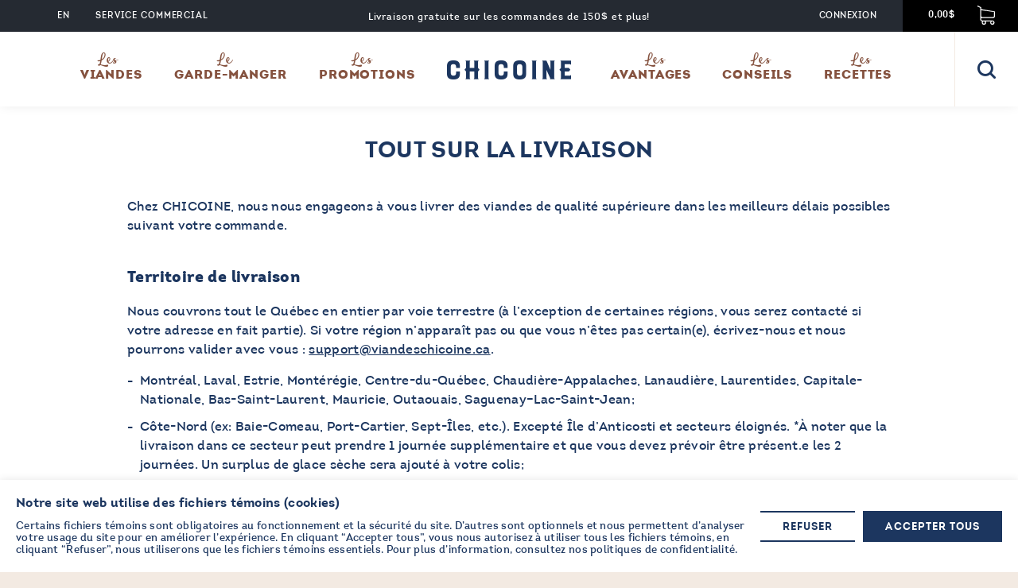

--- FILE ---
content_type: text/html; charset=UTF-8
request_url: https://www.viandeschicoine.ca/livraison/
body_size: 25160
content:
<!DOCTYPE html>
<html lang="fr-FR" class="no-js">
<head>
	<meta charset="UTF-8">
	<meta name="viewport" content="width=device-width">
	<link rel="profile" href="http://gmpg.org/xfn/11">
	<link rel="pingback" href="">
	<!-- <link rel="icon" href="/wp-content/uploads/2024/11/favicon-128.png"> -->
	
	
	<script>
        const toRemove = [
            "tiktok-pixel-tracking-handle-header-js-after",
            "google-tag-manager",
            "mc4wp-ecommerce-tracker-js"
        ]
        
        const trackingScripts = [];
        
        const observer = new MutationObserver((mutationsList, observer) => {
            for (let mutation of mutationsList) {
                const addedNodes = Array.from(mutation.addedNodes);
                addedNodes.forEach(node => {
                    if(node instanceof HTMLElement){
                        if( toRemove.includes(node.getAttribute("id")) || node.innerText.includes("fbq") ) {
                            trackingScripts.push(node);
                            node.remove();
                        }
                    }
                })
            }
        });
        if(window.localStorage.getItem("enable-tracking") !== "1") {
            observer.observe(document, {childList: true, subtree: true});
        }
        
        function enableTrackingScripts(){
            trackingScripts.forEach(script => document.body.append(script));
        }
    </script>

	
	
	
	<!--[if lt IE 9]>
	<script src="https://www.viandeschicoine.ca/wp-content/themes/chicoine/js/html5.js"></script>
	<![endif]-->
   

    <!-- Google Tag Manager -->
<script id="google-tag-manager">(function(w,d,s,l,i){w[l]=w[l]||[];w[l].push({'gtm.start':
new Date().getTime(),event:'gtm.js'});var f=d.getElementsByTagName(s)[0],
j=d.createElement(s),dl=l!='dataLayer'?'&l='+l:'';j.async=true;j.src=
'https://www.googletagmanager.com/gtm.js?id='+i+dl;console.log(f);f.parentNode.insertBefore(j,f);
})(window,document,'script','dataLayer','GTM-P5W7MXKR');</script>
<!-- End Google Tag Manager -->    
    
    <!--Start of Zendesk Chat Script-->
    <script type="text/javascript">
    window.$zopim||(function(d,s){var z=$zopim=function(c){z._.push(c)},$=z.s=
    d.createElement(s),e=d.getElementsByTagName(s)[0];z.set=function(o){z.set.
    _.push(o)};z._=[];z.set._=[];$.async=!0;$.setAttribute("charset","utf-8");
    $.src="https://v2.zopim.com/?5F0Aw2B1FY7UiwNMWIoto5mAHtTkN8DX";z.t=+new Date;$.
    type="text/javascript";e.parentNode.insertBefore($,e)})(document,"script");
         $zopim(function() {
            $zopim.livechat.setLanguage('fr');
          });
        </script>
    <!--End of Zendesk Chat Script-->

	<script>(function(html){html.className = html.className.replace(/\bno-js\b/,'js')})(document.documentElement);</script>
<meta name='robots' content='index, follow, max-image-preview:large, max-snippet:-1, max-video-preview:-1' />
	<style>img:is([sizes="auto" i], [sizes^="auto," i]) { contain-intrinsic-size: 3000px 1500px }</style>
	<link rel="alternate" hreflang="en-us" href="https://www.viandeschicoine.ca/en/delivery/" />
<link rel="alternate" hreflang="fr-fr" href="https://www.viandeschicoine.ca/livraison/" />
<link rel="alternate" hreflang="x-default" href="https://www.viandeschicoine.ca/livraison/" />

	<!-- This site is optimized with the Yoast SEO plugin v26.5 - https://yoast.com/wordpress/plugins/seo/ -->
	<title>Livraison - Chicoine</title>
	<link rel="canonical" href="https://www.viandeschicoine.ca/livraison/" />
	<meta property="og:locale" content="fr_FR" />
	<meta property="og:type" content="article" />
	<meta property="og:title" content="Livraison - Chicoine" />
	<meta property="og:url" content="https://www.viandeschicoine.ca/livraison/" />
	<meta property="og:site_name" content="Chicoine" />
	<meta property="article:publisher" content="https://www.facebook.com/viandeschicoine" />
	<meta property="article:modified_time" content="2025-06-11T17:50:31+00:00" />
	<meta property="og:image" content="https://www.viandeschicoine.ca/wp-content/uploads/2018/01/PartageFacebook.jpg" />
	<meta property="og:image:width" content="1200" />
	<meta property="og:image:height" content="603" />
	<meta property="og:image:type" content="image/jpeg" />
	<meta name="twitter:card" content="summary_large_image" />
	<meta name="twitter:label1" content="Durée de lecture estimée" />
	<meta name="twitter:data1" content="6 minutes" />
	<script type="application/ld+json" class="yoast-schema-graph">{"@context":"https://schema.org","@graph":[{"@type":"WebPage","@id":"https://www.viandeschicoine.ca/livraison/","url":"https://www.viandeschicoine.ca/livraison/","name":"Livraison - Chicoine","isPartOf":{"@id":"https://www.viandeschicoine.ca/#website"},"datePublished":"2017-05-05T12:35:58+00:00","dateModified":"2025-06-11T17:50:31+00:00","breadcrumb":{"@id":"https://www.viandeschicoine.ca/livraison/#breadcrumb"},"inLanguage":"fr-FR","potentialAction":[{"@type":"ReadAction","target":["https://www.viandeschicoine.ca/livraison/"]}]},{"@type":"BreadcrumbList","@id":"https://www.viandeschicoine.ca/livraison/#breadcrumb","itemListElement":[{"@type":"ListItem","position":1,"name":"Accueil","item":"https://www.viandeschicoine.ca/"},{"@type":"ListItem","position":2,"name":"Livraison"}]},{"@type":"WebSite","@id":"https://www.viandeschicoine.ca/#website","url":"https://www.viandeschicoine.ca/","name":"Viandes Chicoine","description":"LA QUALITÉ, DE NOTRE FAMILLE À LA VÔTRE","publisher":{"@id":"https://www.viandeschicoine.ca/#organization"},"potentialAction":[{"@type":"SearchAction","target":{"@type":"EntryPoint","urlTemplate":"https://www.viandeschicoine.ca/?s={search_term_string}"},"query-input":{"@type":"PropertyValueSpecification","valueRequired":true,"valueName":"search_term_string"}}],"inLanguage":"fr-FR"},{"@type":"Organization","@id":"https://www.viandeschicoine.ca/#organization","name":"Viandes Chicoine","url":"https://www.viandeschicoine.ca/","logo":{"@type":"ImageObject","inLanguage":"fr-FR","@id":"https://www.viandeschicoine.ca/#/schema/logo/image/","url":"https://www.viandeschicoine.ca/wp-content/uploads/2017/11/Chicoine-logo.png","contentUrl":"https://www.viandeschicoine.ca/wp-content/uploads/2017/11/Chicoine-logo.png","width":312,"height":48,"caption":"Viandes Chicoine"},"image":{"@id":"https://www.viandeschicoine.ca/#/schema/logo/image/"},"sameAs":["https://www.facebook.com/viandeschicoine","https://www.instagram.com/viandes_chicoine/","https://www.youtube.com/channel/UCp13egG7Js95ROyhDiFwImw"]}]}</script>
	<!-- / Yoast SEO plugin. -->


<link rel='dns-prefetch' href='//capi-automation.s3.us-east-2.amazonaws.com' />
<script type="text/javascript">
/* <![CDATA[ */
window._wpemojiSettings = {"baseUrl":"https:\/\/s.w.org\/images\/core\/emoji\/16.0.1\/72x72\/","ext":".png","svgUrl":"https:\/\/s.w.org\/images\/core\/emoji\/16.0.1\/svg\/","svgExt":".svg","source":{"concatemoji":"https:\/\/www.viandeschicoine.ca\/wp-includes\/js\/wp-emoji-release.min.js?ver=6.8.3"}};
/*! This file is auto-generated */
!function(s,n){var o,i,e;function c(e){try{var t={supportTests:e,timestamp:(new Date).valueOf()};sessionStorage.setItem(o,JSON.stringify(t))}catch(e){}}function p(e,t,n){e.clearRect(0,0,e.canvas.width,e.canvas.height),e.fillText(t,0,0);var t=new Uint32Array(e.getImageData(0,0,e.canvas.width,e.canvas.height).data),a=(e.clearRect(0,0,e.canvas.width,e.canvas.height),e.fillText(n,0,0),new Uint32Array(e.getImageData(0,0,e.canvas.width,e.canvas.height).data));return t.every(function(e,t){return e===a[t]})}function u(e,t){e.clearRect(0,0,e.canvas.width,e.canvas.height),e.fillText(t,0,0);for(var n=e.getImageData(16,16,1,1),a=0;a<n.data.length;a++)if(0!==n.data[a])return!1;return!0}function f(e,t,n,a){switch(t){case"flag":return n(e,"\ud83c\udff3\ufe0f\u200d\u26a7\ufe0f","\ud83c\udff3\ufe0f\u200b\u26a7\ufe0f")?!1:!n(e,"\ud83c\udde8\ud83c\uddf6","\ud83c\udde8\u200b\ud83c\uddf6")&&!n(e,"\ud83c\udff4\udb40\udc67\udb40\udc62\udb40\udc65\udb40\udc6e\udb40\udc67\udb40\udc7f","\ud83c\udff4\u200b\udb40\udc67\u200b\udb40\udc62\u200b\udb40\udc65\u200b\udb40\udc6e\u200b\udb40\udc67\u200b\udb40\udc7f");case"emoji":return!a(e,"\ud83e\udedf")}return!1}function g(e,t,n,a){var r="undefined"!=typeof WorkerGlobalScope&&self instanceof WorkerGlobalScope?new OffscreenCanvas(300,150):s.createElement("canvas"),o=r.getContext("2d",{willReadFrequently:!0}),i=(o.textBaseline="top",o.font="600 32px Arial",{});return e.forEach(function(e){i[e]=t(o,e,n,a)}),i}function t(e){var t=s.createElement("script");t.src=e,t.defer=!0,s.head.appendChild(t)}"undefined"!=typeof Promise&&(o="wpEmojiSettingsSupports",i=["flag","emoji"],n.supports={everything:!0,everythingExceptFlag:!0},e=new Promise(function(e){s.addEventListener("DOMContentLoaded",e,{once:!0})}),new Promise(function(t){var n=function(){try{var e=JSON.parse(sessionStorage.getItem(o));if("object"==typeof e&&"number"==typeof e.timestamp&&(new Date).valueOf()<e.timestamp+604800&&"object"==typeof e.supportTests)return e.supportTests}catch(e){}return null}();if(!n){if("undefined"!=typeof Worker&&"undefined"!=typeof OffscreenCanvas&&"undefined"!=typeof URL&&URL.createObjectURL&&"undefined"!=typeof Blob)try{var e="postMessage("+g.toString()+"("+[JSON.stringify(i),f.toString(),p.toString(),u.toString()].join(",")+"));",a=new Blob([e],{type:"text/javascript"}),r=new Worker(URL.createObjectURL(a),{name:"wpTestEmojiSupports"});return void(r.onmessage=function(e){c(n=e.data),r.terminate(),t(n)})}catch(e){}c(n=g(i,f,p,u))}t(n)}).then(function(e){for(var t in e)n.supports[t]=e[t],n.supports.everything=n.supports.everything&&n.supports[t],"flag"!==t&&(n.supports.everythingExceptFlag=n.supports.everythingExceptFlag&&n.supports[t]);n.supports.everythingExceptFlag=n.supports.everythingExceptFlag&&!n.supports.flag,n.DOMReady=!1,n.readyCallback=function(){n.DOMReady=!0}}).then(function(){return e}).then(function(){var e;n.supports.everything||(n.readyCallback(),(e=n.source||{}).concatemoji?t(e.concatemoji):e.wpemoji&&e.twemoji&&(t(e.twemoji),t(e.wpemoji)))}))}((window,document),window._wpemojiSettings);
/* ]]> */
</script>

<style id='wp-emoji-styles-inline-css' type='text/css'>

	img.wp-smiley, img.emoji {
		display: inline !important;
		border: none !important;
		box-shadow: none !important;
		height: 1em !important;
		width: 1em !important;
		margin: 0 0.07em !important;
		vertical-align: -0.1em !important;
		background: none !important;
		padding: 0 !important;
	}
</style>
<link rel='stylesheet' id='wp-block-library-css' href='https://www.viandeschicoine.ca/wp-includes/css/dist/block-library/style.min.css?ver=6.8.3' type='text/css' media='all' />
<style id='classic-theme-styles-inline-css' type='text/css'>
/*! This file is auto-generated */
.wp-block-button__link{color:#fff;background-color:#32373c;border-radius:9999px;box-shadow:none;text-decoration:none;padding:calc(.667em + 2px) calc(1.333em + 2px);font-size:1.125em}.wp-block-file__button{background:#32373c;color:#fff;text-decoration:none}
</style>
<style id='global-styles-inline-css' type='text/css'>
:root{--wp--preset--aspect-ratio--square: 1;--wp--preset--aspect-ratio--4-3: 4/3;--wp--preset--aspect-ratio--3-4: 3/4;--wp--preset--aspect-ratio--3-2: 3/2;--wp--preset--aspect-ratio--2-3: 2/3;--wp--preset--aspect-ratio--16-9: 16/9;--wp--preset--aspect-ratio--9-16: 9/16;--wp--preset--color--black: #000000;--wp--preset--color--cyan-bluish-gray: #abb8c3;--wp--preset--color--white: #ffffff;--wp--preset--color--pale-pink: #f78da7;--wp--preset--color--vivid-red: #cf2e2e;--wp--preset--color--luminous-vivid-orange: #ff6900;--wp--preset--color--luminous-vivid-amber: #fcb900;--wp--preset--color--light-green-cyan: #7bdcb5;--wp--preset--color--vivid-green-cyan: #00d084;--wp--preset--color--pale-cyan-blue: #8ed1fc;--wp--preset--color--vivid-cyan-blue: #0693e3;--wp--preset--color--vivid-purple: #9b51e0;--wp--preset--gradient--vivid-cyan-blue-to-vivid-purple: linear-gradient(135deg,rgba(6,147,227,1) 0%,rgb(155,81,224) 100%);--wp--preset--gradient--light-green-cyan-to-vivid-green-cyan: linear-gradient(135deg,rgb(122,220,180) 0%,rgb(0,208,130) 100%);--wp--preset--gradient--luminous-vivid-amber-to-luminous-vivid-orange: linear-gradient(135deg,rgba(252,185,0,1) 0%,rgba(255,105,0,1) 100%);--wp--preset--gradient--luminous-vivid-orange-to-vivid-red: linear-gradient(135deg,rgba(255,105,0,1) 0%,rgb(207,46,46) 100%);--wp--preset--gradient--very-light-gray-to-cyan-bluish-gray: linear-gradient(135deg,rgb(238,238,238) 0%,rgb(169,184,195) 100%);--wp--preset--gradient--cool-to-warm-spectrum: linear-gradient(135deg,rgb(74,234,220) 0%,rgb(151,120,209) 20%,rgb(207,42,186) 40%,rgb(238,44,130) 60%,rgb(251,105,98) 80%,rgb(254,248,76) 100%);--wp--preset--gradient--blush-light-purple: linear-gradient(135deg,rgb(255,206,236) 0%,rgb(152,150,240) 100%);--wp--preset--gradient--blush-bordeaux: linear-gradient(135deg,rgb(254,205,165) 0%,rgb(254,45,45) 50%,rgb(107,0,62) 100%);--wp--preset--gradient--luminous-dusk: linear-gradient(135deg,rgb(255,203,112) 0%,rgb(199,81,192) 50%,rgb(65,88,208) 100%);--wp--preset--gradient--pale-ocean: linear-gradient(135deg,rgb(255,245,203) 0%,rgb(182,227,212) 50%,rgb(51,167,181) 100%);--wp--preset--gradient--electric-grass: linear-gradient(135deg,rgb(202,248,128) 0%,rgb(113,206,126) 100%);--wp--preset--gradient--midnight: linear-gradient(135deg,rgb(2,3,129) 0%,rgb(40,116,252) 100%);--wp--preset--font-size--small: 13px;--wp--preset--font-size--medium: 20px;--wp--preset--font-size--large: 36px;--wp--preset--font-size--x-large: 42px;--wp--preset--spacing--20: 0.44rem;--wp--preset--spacing--30: 0.67rem;--wp--preset--spacing--40: 1rem;--wp--preset--spacing--50: 1.5rem;--wp--preset--spacing--60: 2.25rem;--wp--preset--spacing--70: 3.38rem;--wp--preset--spacing--80: 5.06rem;--wp--preset--shadow--natural: 6px 6px 9px rgba(0, 0, 0, 0.2);--wp--preset--shadow--deep: 12px 12px 50px rgba(0, 0, 0, 0.4);--wp--preset--shadow--sharp: 6px 6px 0px rgba(0, 0, 0, 0.2);--wp--preset--shadow--outlined: 6px 6px 0px -3px rgba(255, 255, 255, 1), 6px 6px rgba(0, 0, 0, 1);--wp--preset--shadow--crisp: 6px 6px 0px rgba(0, 0, 0, 1);}:where(.is-layout-flex){gap: 0.5em;}:where(.is-layout-grid){gap: 0.5em;}body .is-layout-flex{display: flex;}.is-layout-flex{flex-wrap: wrap;align-items: center;}.is-layout-flex > :is(*, div){margin: 0;}body .is-layout-grid{display: grid;}.is-layout-grid > :is(*, div){margin: 0;}:where(.wp-block-columns.is-layout-flex){gap: 2em;}:where(.wp-block-columns.is-layout-grid){gap: 2em;}:where(.wp-block-post-template.is-layout-flex){gap: 1.25em;}:where(.wp-block-post-template.is-layout-grid){gap: 1.25em;}.has-black-color{color: var(--wp--preset--color--black) !important;}.has-cyan-bluish-gray-color{color: var(--wp--preset--color--cyan-bluish-gray) !important;}.has-white-color{color: var(--wp--preset--color--white) !important;}.has-pale-pink-color{color: var(--wp--preset--color--pale-pink) !important;}.has-vivid-red-color{color: var(--wp--preset--color--vivid-red) !important;}.has-luminous-vivid-orange-color{color: var(--wp--preset--color--luminous-vivid-orange) !important;}.has-luminous-vivid-amber-color{color: var(--wp--preset--color--luminous-vivid-amber) !important;}.has-light-green-cyan-color{color: var(--wp--preset--color--light-green-cyan) !important;}.has-vivid-green-cyan-color{color: var(--wp--preset--color--vivid-green-cyan) !important;}.has-pale-cyan-blue-color{color: var(--wp--preset--color--pale-cyan-blue) !important;}.has-vivid-cyan-blue-color{color: var(--wp--preset--color--vivid-cyan-blue) !important;}.has-vivid-purple-color{color: var(--wp--preset--color--vivid-purple) !important;}.has-black-background-color{background-color: var(--wp--preset--color--black) !important;}.has-cyan-bluish-gray-background-color{background-color: var(--wp--preset--color--cyan-bluish-gray) !important;}.has-white-background-color{background-color: var(--wp--preset--color--white) !important;}.has-pale-pink-background-color{background-color: var(--wp--preset--color--pale-pink) !important;}.has-vivid-red-background-color{background-color: var(--wp--preset--color--vivid-red) !important;}.has-luminous-vivid-orange-background-color{background-color: var(--wp--preset--color--luminous-vivid-orange) !important;}.has-luminous-vivid-amber-background-color{background-color: var(--wp--preset--color--luminous-vivid-amber) !important;}.has-light-green-cyan-background-color{background-color: var(--wp--preset--color--light-green-cyan) !important;}.has-vivid-green-cyan-background-color{background-color: var(--wp--preset--color--vivid-green-cyan) !important;}.has-pale-cyan-blue-background-color{background-color: var(--wp--preset--color--pale-cyan-blue) !important;}.has-vivid-cyan-blue-background-color{background-color: var(--wp--preset--color--vivid-cyan-blue) !important;}.has-vivid-purple-background-color{background-color: var(--wp--preset--color--vivid-purple) !important;}.has-black-border-color{border-color: var(--wp--preset--color--black) !important;}.has-cyan-bluish-gray-border-color{border-color: var(--wp--preset--color--cyan-bluish-gray) !important;}.has-white-border-color{border-color: var(--wp--preset--color--white) !important;}.has-pale-pink-border-color{border-color: var(--wp--preset--color--pale-pink) !important;}.has-vivid-red-border-color{border-color: var(--wp--preset--color--vivid-red) !important;}.has-luminous-vivid-orange-border-color{border-color: var(--wp--preset--color--luminous-vivid-orange) !important;}.has-luminous-vivid-amber-border-color{border-color: var(--wp--preset--color--luminous-vivid-amber) !important;}.has-light-green-cyan-border-color{border-color: var(--wp--preset--color--light-green-cyan) !important;}.has-vivid-green-cyan-border-color{border-color: var(--wp--preset--color--vivid-green-cyan) !important;}.has-pale-cyan-blue-border-color{border-color: var(--wp--preset--color--pale-cyan-blue) !important;}.has-vivid-cyan-blue-border-color{border-color: var(--wp--preset--color--vivid-cyan-blue) !important;}.has-vivid-purple-border-color{border-color: var(--wp--preset--color--vivid-purple) !important;}.has-vivid-cyan-blue-to-vivid-purple-gradient-background{background: var(--wp--preset--gradient--vivid-cyan-blue-to-vivid-purple) !important;}.has-light-green-cyan-to-vivid-green-cyan-gradient-background{background: var(--wp--preset--gradient--light-green-cyan-to-vivid-green-cyan) !important;}.has-luminous-vivid-amber-to-luminous-vivid-orange-gradient-background{background: var(--wp--preset--gradient--luminous-vivid-amber-to-luminous-vivid-orange) !important;}.has-luminous-vivid-orange-to-vivid-red-gradient-background{background: var(--wp--preset--gradient--luminous-vivid-orange-to-vivid-red) !important;}.has-very-light-gray-to-cyan-bluish-gray-gradient-background{background: var(--wp--preset--gradient--very-light-gray-to-cyan-bluish-gray) !important;}.has-cool-to-warm-spectrum-gradient-background{background: var(--wp--preset--gradient--cool-to-warm-spectrum) !important;}.has-blush-light-purple-gradient-background{background: var(--wp--preset--gradient--blush-light-purple) !important;}.has-blush-bordeaux-gradient-background{background: var(--wp--preset--gradient--blush-bordeaux) !important;}.has-luminous-dusk-gradient-background{background: var(--wp--preset--gradient--luminous-dusk) !important;}.has-pale-ocean-gradient-background{background: var(--wp--preset--gradient--pale-ocean) !important;}.has-electric-grass-gradient-background{background: var(--wp--preset--gradient--electric-grass) !important;}.has-midnight-gradient-background{background: var(--wp--preset--gradient--midnight) !important;}.has-small-font-size{font-size: var(--wp--preset--font-size--small) !important;}.has-medium-font-size{font-size: var(--wp--preset--font-size--medium) !important;}.has-large-font-size{font-size: var(--wp--preset--font-size--large) !important;}.has-x-large-font-size{font-size: var(--wp--preset--font-size--x-large) !important;}
:where(.wp-block-post-template.is-layout-flex){gap: 1.25em;}:where(.wp-block-post-template.is-layout-grid){gap: 1.25em;}
:where(.wp-block-columns.is-layout-flex){gap: 2em;}:where(.wp-block-columns.is-layout-grid){gap: 2em;}
:root :where(.wp-block-pullquote){font-size: 1.5em;line-height: 1.6;}
</style>
<link rel='stylesheet' id='advanced-flat-rate-shipping-for-woocommerce-css' href='https://www.viandeschicoine.ca/wp-content/plugins/advanced-flat-rate-shipping-for-woocommerce/public/css/advanced-flat-rate-shipping-for-woocommerce-public.css?ver=3.2' type='text/css' media='all' />
<link rel='stylesheet' id='font-awesome-min-css' href='https://www.viandeschicoine.ca/wp-content/plugins/advanced-flat-rate-shipping-for-woocommerce/public/css/font-awesome.min.css?ver=3.2' type='text/css' media='all' />
<link rel='stylesheet' id='collapscore-css-css' href='https://www.viandeschicoine.ca/wp-content/plugins/jquery-collapse-o-matic/css/core_style.css?ver=1.0' type='text/css' media='all' />
<link rel='stylesheet' id='collapseomatic-css-css' href='https://www.viandeschicoine.ca/wp-content/plugins/jquery-collapse-o-matic/css/light_style.css?ver=1.6' type='text/css' media='all' />
<link rel='stylesheet' id='woocommerce-layout-css' href='https://www.viandeschicoine.ca/wp-content/plugins/woocommerce/assets/css/woocommerce-layout.css?ver=10.3.5' type='text/css' media='all' />
<link rel='stylesheet' id='woocommerce-smallscreen-css' href='https://www.viandeschicoine.ca/wp-content/plugins/woocommerce/assets/css/woocommerce-smallscreen.css?ver=10.3.5' type='text/css' media='only screen and (max-width: 768px)' />
<link rel='stylesheet' id='woocommerce-general-css' href='https://www.viandeschicoine.ca/wp-content/plugins/woocommerce/assets/css/woocommerce.css?ver=10.3.5' type='text/css' media='all' />
<style id='woocommerce-inline-inline-css' type='text/css'>
.woocommerce form .form-row .required { visibility: visible; }
</style>
<link rel='stylesheet' id='metorik-css-css' href='https://www.viandeschicoine.ca/wp-content/plugins/metorik-helper/assets/css/metorik.css?ver=2.0.10' type='text/css' media='all' />
<link rel='stylesheet' id='yith_wcbm_badge_style-css' href='https://www.viandeschicoine.ca/wp-content/plugins/yith-woocommerce-badges-management/assets/css/frontend.css?ver=3.20.0' type='text/css' media='all' />
<style id='yith_wcbm_badge_style-inline-css' type='text/css'>
.yith-wcbm-badge.yith-wcbm-badge-text.yith-wcbm-badge-107178 {
				top: 0; right: 0; 
				
				-ms-transform: ; 
				-webkit-transform: ; 
				transform: ;
				padding: 0px 10px 0px 10px;
				background-color:#971010; border-radius: 0px 0px 0px 0px; width:125px; height:35px;
			}.yith-wcbm-badge.yith-wcbm-badge-text.yith-wcbm-badge-100780 {
				top: 0; right: 0; 
				
				-ms-transform: ; 
				-webkit-transform: ; 
				transform: ;
				padding: 0px 10px 0px 10px;
				background-color:#1c365f; border-radius: 0px 0px 0px 0px; width:130px; height:35px;
			}.yith-wcbm-badge.yith-wcbm-badge-text.yith-wcbm-badge-63655 {
				top: 0; left: 0; 
				
				-ms-transform: ; 
				-webkit-transform: ; 
				transform: ;
				padding: 0px 0px 0px 0px;
				background-color:#1c365f; border-radius: 0px 0px 0px 0px; width:95px; height:35px;
			}.yith-wcbm-badge.yith-wcbm-badge-text.yith-wcbm-badge-113760 {
				top: 0; right: 0; 
				
				-ms-transform: ; 
				-webkit-transform: ; 
				transform: ;
				padding: 0px 10px 0px 10px;
				background-color:#005b3a; border-radius: 0px 0px 0px 0px; width:125px; height:35px;
			}.yith-wcbm-badge.yith-wcbm-badge-text.yith-wcbm-badge-52052 {
				top: 0; right: 0; 
				
				-ms-transform: ; 
				-webkit-transform: ; 
				transform: ;
				padding: 0px 0px 0px 0px;
				background-color:#005b3a; border-radius: 0px 0px 0px 0px; width:136px; height:50px;
			}.yith-wcbm-badge.yith-wcbm-badge-text.yith-wcbm-badge-101489 {
				top: 0; right: 0; 
				
				-ms-transform: ; 
				-webkit-transform: ; 
				transform: ;
				padding: 0px 10px 0px 10px;
				background-color:#971010; border-radius: 0px 0px 0px 0px; width:130px; height:35px;
			}.yith-wcbm-badge.yith-wcbm-badge-text.yith-wcbm-badge-57851 {
				top: 0; right: 0; 
				
				-ms-transform: ; 
				-webkit-transform: ; 
				transform: ;
				padding: 0px 0px 0px 0px;
				background-color:#1c365f; border-radius: 0px 0px 0px 0px; width:130px; height:35px;
			}.yith-wcbm-badge.yith-wcbm-badge-text.yith-wcbm-badge-53795 {
				top: 0; right: 0; 
				
				-ms-transform: ; 
				-webkit-transform: ; 
				transform: ;
				padding: 0px 0px 0px 0px;
				background-color:#1c365f; border-radius: 0px 0px 0px 0px; width:122px; height:40px;
			}.yith-wcbm-badge.yith-wcbm-badge-text.yith-wcbm-badge-50196 {
				top: 0; right: 0; 
				
				-ms-transform: ; 
				-webkit-transform: ; 
				transform: ;
				padding: 0px 0px 0px 0px;
				background-color:#1c365f; border-radius: 0px 0px 0px 0px; width:100px; height:35px;
			}.yith-wcbm-badge.yith-wcbm-badge-text.yith-wcbm-badge-93591 {
				top: 0; right: 0; 
				
				-ms-transform: ; 
				-webkit-transform: ; 
				transform: ;
				padding: 0px 10px 0px 10px;
				background-color:#1c365f; border-radius: 0px 0px 0px 0px; width:130px; height:35px;
			}.yith-wcbm-badge.yith-wcbm-badge-text.yith-wcbm-badge-57014 {
				top: 0; right: 0; 
				
				-ms-transform: ; 
				-webkit-transform: ; 
				transform: ;
				padding: 0px 0px 0px 0px;
				background-color:#8f5e25; border-radius: 0px 0px 0px 0px; width:100px; height:35px;
			}.yith-wcbm-badge.yith-wcbm-badge-image.yith-wcbm-badge-72497 {
				top: 0; right: 0; 
				
				-ms-transform: ; 
				-webkit-transform: ; 
				transform: ;
				padding: 0px 0px 0px 0px;
				
			}.yith-wcbm-badge.yith-wcbm-badge-text.yith-wcbm-badge-101260 {
				top: 0; left: 0; 
				
				-ms-transform: ; 
				-webkit-transform: ; 
				transform: ;
				padding: 0px 10px 0px 10px;
				background-color:#1c365f; border-radius: 0px 0px 0px 0px; width:130px; height:35px;
			}.yith-wcbm-badge.yith-wcbm-badge-image.yith-wcbm-badge-63662 {
				top: 0; right: 0; 
				
				-ms-transform: ; 
				-webkit-transform: ; 
				transform: ;
				padding: 0px 0px 0px 0px;
				
			}
</style>
<link rel='stylesheet' id='yith-gfont-open-sans-css' href='https://www.viandeschicoine.ca/wp-content/plugins/yith-woocommerce-badges-management/assets/fonts/open-sans/style.css?ver=3.20.0' type='text/css' media='all' />
<link rel='stylesheet' id='brands-styles-css' href='https://www.viandeschicoine.ca/wp-content/plugins/woocommerce/assets/css/brands.css?ver=10.3.5' type='text/css' media='all' />
<link rel='stylesheet' id='chicoine-style-css' href='https://www.viandeschicoine.ca/wp-content/themes/chicoine/style.css?ver=6.8.3' type='text/css' media='all' />
<link rel='stylesheet' id='font-quadon-css' href='https://www.viandeschicoine.ca/wp-content/themes/chicoine/assets/fonts/font.css?ver=20141012' type='text/css' media='all' />
<link rel='stylesheet' id='chicoine-style-global-css' href='https://www.viandeschicoine.ca/wp-content/themes/chicoine/scss/style.min.css?ver=20250929-8' type='text/css' media='all' />
<link rel='stylesheet' id='jquery-ui-style-css' href='https://www.viandeschicoine.ca/wp-content/plugins/woocommerce/assets/css/jquery-ui/jquery-ui.min.css?ver=10.3.5' type='text/css' media='all' />
<link rel='stylesheet' id='fp-srp-style-css' href='https://www.viandeschicoine.ca/wp-content/plugins/rewardsystem/assets/css/style.css?ver=32.0.0' type='text/css' media='' />
<link rel='stylesheet' id='wp_reward_footable_css-css' href='https://www.viandeschicoine.ca/wp-content/plugins/rewardsystem/assets/css/footable.core.css?ver=32.0.0' type='text/css' media='' />
<link rel='stylesheet' id='wp_reward_bootstrap_css-css' href='https://www.viandeschicoine.ca/wp-content/plugins/rewardsystem/assets/css/bootstrap.css?ver=32.0.0' type='text/css' media='' />
<link rel='stylesheet' id='wc-select2-css' href='//www.viandeschicoine.ca/wp-content/plugins/woocommerce/assets/css/select2.css?ver=32.0.0' type='text/css' media='' />
<style id='fp-srp-inline-style-inline-css' type='text/css'>
#generate_referral_field { }  #rs_redeem_voucher_code { }  #ref_generate_now { }  #rs_submit_redeem_voucher { }.rs_social_sharing_buttons{};.rs_social_sharing_success_message#rs_refer_a_friend_form { } #rs_friend_name { } #rs_friend_email { } #rs_friend_subject { } #rs_your_message { } #rs_refer_submit { }#encashing_form{}
.rs_encash_points_value{}
.error{color:#ED0514;}
.rs_encash_points_reason{}
.rs_encash_payment_method{}
.rs_encash_paypal_address{}
.rs_encash_custom_payment_option_value{}
.rs_encash_submit{}
#rs_encash_submit_button{}
.success_info{}
#encash_form_success_info{}.fp_rs_display_free_product h3 {
                                            display:block;
					}
                                        .fb_edge_widget_with_comment span.fb_edge_comment_widget iframe.fb_ltr {
                                            display: none !important;
                                        }
                                        .fb-like{
                                            height: 20px !important;
                                            overflow: hidden !important;
                                        }
										.srp_social_action_buttons .srp_tooltip_for_social_action {
											background-color: #000000;
                                            color: #FFFFFF;
										}
                                        .points_empty_error, 
                                        .points_number_error, 
                                        .points_greater_than_earnpoints_error,
                                        .points_lesser_than_minpoints_error,
                                        .reason_empty_error,
                                        .paypal_email_empty_error,
                                        .paypal_email_format_error,
                                        .recaptcha_empty_error,
                                        .encash_form_success_info{
                                            display:none;
                                        }
                                        .referral_field{
                                            margin-top:40px;
                                        }
                                        .referral_field_title{
                                            text-align:center;
                                        }
                                        .rs_social_sharing_buttons {
                                            display: inline-flex;
                                        }
                                        .twitter-share-button,
                                        .vk-like{
                                            width:88px;
                                        }
                                        .ok-share-button{
                                            width:30px;
                                        }
                                        .fp-srp-point-price-label{
                                            margin-left:10px;
                                        }
                                        .referral_field1{
                                            margin-top:10px;
                                        }
                                        .rs_alert_div_for_copy{
                                            display:none;
                                        }
                                        .rs_warning_message{
                                            display:inline-block;
                                            color:red;
                                        }
                                        .rs_redeem_voucher_error{
                                            color:red;
                                        }
                                        .rs_redeem_voucher_success{
                                            color:green;
                                        }
                                        .gifticon{
                                            width:16px;height:16px;
                                            display:inline;
                                        }
                                        .rs_variable_earn_messages{
                                            display:none;
                                        }
                                        .simpleshopmessage{
                                            width:16px;height:16px;
                                            display:inline;
                                        }
                                        .gift_icon{
                                            width:16px;height:16px;
                                            display:inline;
                                        }
                                        .variationrewardpoints,
                                        .variationreferralpoints,
                                        .variationpoint_price,
                                        .variationrewardpointsamount,
                                        .variationreferralpointsamount{
                                            display:inline-block;
                                        }
                                        .iagreeerror{
                                            display:none;
                                        }
                                        .fp-srp-send-point{
                                            border:none;
                                            padding: 6px 10px 6px 10px;
                                        }
                                        .fp-srp-send-point-value{
                                            min-width:250px !important;
                                            height:30px !important;
                                        }
                                        .fp-srp-point-price {
                                            margin-left: 5px;
                                        }
                                        .fp-srp-email-content{
                                            border: 1px solid #000;
                                            border-collapse: collapse;
                                        }
                                        .fp-srp-email-content-title{
                                            background: black;
                                            color:#fff;
                                        }
</style>
<link rel='stylesheet' id='js_composer_front-css' href='//www.viandeschicoine.ca/wp-content/uploads/js_composer/js_composer_front_custom.css?ver=6.5.0' type='text/css' media='all' />
<link rel='stylesheet' id='sumodiscounts_enqueue_styles-css' href='https://www.viandeschicoine.ca/wp-content/plugins/sumodiscounts/css/mywpstyle.css?ver=6.2.0' type='text/css' media='all' />
<link rel='stylesheet' id='cwginstock_frontend_css-css' href='https://www.viandeschicoine.ca/wp-content/plugins/back-in-stock-notifier-for-woocommerce/assets/css/frontend.min.css?ver=6.2.2' type='text/css' media='' />
<link rel='stylesheet' id='cwginstock_bootstrap-css' href='https://www.viandeschicoine.ca/wp-content/plugins/back-in-stock-notifier-for-woocommerce/assets/css/bootstrap.min.css?ver=6.2.2' type='text/css' media='' />
<link rel='stylesheet' id='dhwc-widget-brand-slider-css' href='https://www.viandeschicoine.ca/wp-content/plugins/dhvc-woocommerce/assets/css/jquery.bxslider.css?ver=6.8.3' type='text/css' media='all' />
<script type="text/template" id="tmpl-variation-template">
	<div class="woocommerce-variation-description">{{{ data.variation.variation_description }}}</div>
	<div class="woocommerce-variation-price">{{{ data.variation.price_html }}}</div>
	<div class="woocommerce-variation-availability">{{{ data.variation.availability_html }}}</div>
</script>
<script type="text/template" id="tmpl-unavailable-variation-template">
	<p role="alert">Désolé, ce produit n&rsquo;est pas disponible. Veuillez choisir une combinaison différente.</p>
</script>
<script type="text/javascript" src="https://www.viandeschicoine.ca/wp-includes/js/jquery/jquery.min.js?ver=3.7.1" id="jquery-core-js"></script>
<script type="text/javascript" src="https://www.viandeschicoine.ca/wp-includes/js/jquery/jquery-migrate.min.js?ver=3.4.1" id="jquery-migrate-js"></script>
<script type="text/javascript" id="wpml-cookie-js-extra">
/* <![CDATA[ */
var wpml_cookies = {"wp-wpml_current_language":{"value":"fr","expires":1,"path":"\/"}};
var wpml_cookies = {"wp-wpml_current_language":{"value":"fr","expires":1,"path":"\/"}};
/* ]]> */
</script>
<script type="text/javascript" src="https://www.viandeschicoine.ca/wp-content/plugins/sitepress-multilingual-cms/res/js/cookies/language-cookie.js?ver=486900" id="wpml-cookie-js" defer="defer" data-wp-strategy="defer"></script>
<script type="text/javascript" id="advanced-flat-rate-shipping-for-woocommerce-js-extra">
/* <![CDATA[ */
var my_ajax_object = {"ajax_url":"https:\/\/www.viandeschicoine.ca\/wp-admin\/admin-ajax.php"};
/* ]]> */
</script>
<script type="text/javascript" src="https://www.viandeschicoine.ca/wp-content/plugins/advanced-flat-rate-shipping-for-woocommerce/public/js/advanced-flat-rate-shipping-for-woocommerce-public.js?ver=3.2" id="advanced-flat-rate-shipping-for-woocommerce-js"></script>
<script type="text/javascript" src="https://www.viandeschicoine.ca/wp-content/plugins/html5-responsive-faq/js/hrf-script.js?ver=6.8.3" id="html5-responsive-faq-js"></script>
<script type="text/javascript" src="//www.viandeschicoine.ca/wp-content/plugins/revslider/sr6/assets/js/rbtools.min.js?ver=6.7.38" async id="tp-tools-js"></script>
<script type="text/javascript" src="//www.viandeschicoine.ca/wp-content/plugins/revslider/sr6/assets/js/rs6.min.js?ver=6.7.38" async id="revmin-js"></script>
<script type="text/javascript" id="srpscripts-js-extra">
/* <![CDATA[ */
var srpscripts_params = {"ajaxurl":"https:\/\/www.viandeschicoine.ca\/wp-admin\/admin-ajax.php","enable_option_nonce":"6134f144bb","checked_alert_msg":"Are you sure you want to be part of the Reward Points Program?","unchecked_alert_msg":"Are you sure you want to exit the Reward Points Program?"};
/* ]]> */
</script>
<script type="text/javascript" src="https://www.viandeschicoine.ca/wp-content/plugins/rewardsystem/assets/js/srpscripts.js?ver=32.0.0" id="srpscripts-js"></script>
<script type="text/javascript" id="tt4b_ajax_script-js-extra">
/* <![CDATA[ */
var tt4b_script_vars = {"pixel_code":"CN73PHBC77UBGB37PTOG","currency":"CAD","country":"CA","advanced_matching":"1"};
/* ]]> */
</script>
<script type="text/javascript" src="https://www.viandeschicoine.ca/wp-content/plugins/tiktok-for-business/admin/js/ajaxSnippet.js?ver=v1" id="tt4b_ajax_script-js"></script>
<script type="text/javascript" src="https://www.viandeschicoine.ca/wp-content/plugins/woocommerce/assets/js/jquery-blockui/jquery.blockUI.min.js?ver=2.7.0-wc.10.3.5" id="wc-jquery-blockui-js" data-wp-strategy="defer"></script>
<script type="text/javascript" id="wc-add-to-cart-js-extra">
/* <![CDATA[ */
var wc_add_to_cart_params = {"ajax_url":"\/wp-admin\/admin-ajax.php","wc_ajax_url":"\/?wc-ajax=%%endpoint%%","i18n_view_cart":"Voir le panier","cart_url":"https:\/\/www.viandeschicoine.ca\/panier-13\/","is_cart":"","cart_redirect_after_add":"no"};
/* ]]> */
</script>
<script type="text/javascript" src="https://www.viandeschicoine.ca/wp-content/plugins/woocommerce/assets/js/frontend/add-to-cart.min.js?ver=10.3.5" id="wc-add-to-cart-js" data-wp-strategy="defer"></script>
<script type="text/javascript" src="https://www.viandeschicoine.ca/wp-content/plugins/woocommerce/assets/js/js-cookie/js.cookie.min.js?ver=2.1.4-wc.10.3.5" id="wc-js-cookie-js" defer="defer" data-wp-strategy="defer"></script>
<script type="text/javascript" id="woocommerce-js-extra">
/* <![CDATA[ */
var woocommerce_params = {"ajax_url":"\/wp-admin\/admin-ajax.php","wc_ajax_url":"\/?wc-ajax=%%endpoint%%","i18n_password_show":"Afficher le mot de passe","i18n_password_hide":"Masquer le mot de passe"};
/* ]]> */
</script>
<script type="text/javascript" src="https://www.viandeschicoine.ca/wp-content/plugins/woocommerce/assets/js/frontend/woocommerce.min.js?ver=10.3.5" id="woocommerce-js" defer="defer" data-wp-strategy="defer"></script>
<script type="text/javascript" src="https://www.viandeschicoine.ca/wp-content/plugins/js_composer/assets/js/vendors/woocommerce-add-to-cart.js?ver=6.5.0" id="vc_woocommerce-add-to-cart-js-js"></script>
<script type="text/javascript" src="https://www.viandeschicoine.ca/wp-includes/js/underscore.min.js?ver=1.13.7" id="underscore-js"></script>
<script type="text/javascript" id="wp-util-js-extra">
/* <![CDATA[ */
var _wpUtilSettings = {"ajax":{"url":"\/wp-admin\/admin-ajax.php"}};
/* ]]> */
</script>
<script type="text/javascript" src="https://www.viandeschicoine.ca/wp-includes/js/wp-util.min.js?ver=6.8.3" id="wp-util-js"></script>
<script type="text/javascript" id="wc-add-to-cart-variation-js-extra">
/* <![CDATA[ */
var wc_add_to_cart_variation_params = {"wc_ajax_url":"\/?wc-ajax=%%endpoint%%","i18n_no_matching_variations_text":"D\u00e9sol\u00e9, aucun produit ne r\u00e9pond \u00e0 vos crit\u00e8res. Veuillez choisir une combinaison diff\u00e9rente.","i18n_make_a_selection_text":"Veuillez s\u00e9lectionner des options du produit avant de l\u2019ajouter \u00e0 votre panier.","i18n_unavailable_text":"D\u00e9sol\u00e9, ce produit n\u2019est pas disponible. Veuillez choisir une combinaison diff\u00e9rente.","i18n_reset_alert_text":"Votre s\u00e9lection a \u00e9t\u00e9 r\u00e9initialis\u00e9e. Veuillez s\u00e9lectionner des options du produit avant de l\u2019ajouter \u00e0 votre panier."};
/* ]]> */
</script>
<script type="text/javascript" src="https://www.viandeschicoine.ca/wp-content/plugins/woocommerce/assets/js/frontend/add-to-cart-variation.min.js?ver=10.3.5" id="wc-add-to-cart-variation-js" defer="defer" data-wp-strategy="defer"></script>
<script type="text/javascript" src="https://www.viandeschicoine.ca/wp-content/plugins/woocommerce/assets/js/select2/select2.full.min.js?ver=4.0.3-wc.10.3.5" id="wc-select2-js" data-wp-strategy="defer"></script>
<script type="text/javascript" id="wc-enhanced-select-js-extra">
/* <![CDATA[ */
var wc_enhanced_select_params = {"ajax_url":"https:\/\/www.viandeschicoine.ca\/wp-admin\/admin-ajax.php","search_customers_nonce":"5342995fed"};
/* ]]> */
</script>
<script type="text/javascript" src="https://www.viandeschicoine.ca/wp-content/plugins/woocommerce/assets/js/admin/wc-enhanced-select.min.js?ver=10.3.5" id="wc-enhanced-select-js"></script>
<script type="text/javascript" src="https://www.viandeschicoine.ca/wp-content/plugins/rewardsystem/assets/js/footable.js?ver=32.0.0" id="wp_reward_footable-js"></script>
<script type="text/javascript" src="https://www.viandeschicoine.ca/wp-content/plugins/rewardsystem/assets/js/footable.sort.js?ver=32.0.0" id="wp_reward_footable_sort-js"></script>
<script type="text/javascript" src="https://www.viandeschicoine.ca/wp-content/plugins/rewardsystem/assets/js/footable.paginate.js?ver=32.0.0" id="wp_reward_footable_paging-js"></script>
<script type="text/javascript" src="https://www.viandeschicoine.ca/wp-content/plugins/rewardsystem/assets/js/footable.filter.js?ver=32.0.0" id="wp_reward_footable_filter-js"></script>
<script type="text/javascript" src="https://www.viandeschicoine.ca/wp-content/plugins/rewardsystem/assets/js/jscolor/jscolor.js?ver=32.0.0" id="wp_jscolor_rewards-js"></script>
<script type="text/javascript" id="frontendscripts-js-extra">
/* <![CDATA[ */
var frontendscripts_params = {"ajaxurl":"https:\/\/www.viandeschicoine.ca\/wp-admin\/admin-ajax.php","generate_referral":"ad0e451422","unset_referral":"7f7409897e","unset_product":"ef813dda4d","booking_msg":"328bc54c12","variation_msg":"6a9e534a80","send_referral_email":"da18980eb4","enable_option_nonce":"6134f144bb","apply_points":"ae384b436b","loggedinuser":"no","buttonlanguage":"2","wplanguage":"fr_FR","fbappid":"1068809650229279","url":"https:\/\/www.viandeschicoine.ca\/livraison\/","showreferralmsg":"2","showearnmsg":"2","showearnmsg_guest":"2","showpurchasemsg":"2","showbuyingmsg":"2","productpurchasecheckbox":"yes","buyingpointscheckbox":"yes","buyingmsg":"2","variable_product_earnmessage":"no","enqueue_footable":"1","check_purchase_notice_for_variation":"no","check_referral_notice_for_variation":"no","check_buying_notice_for_variation":"no","is_product_page":"","is_date_filter_enabled":"2","custom_date_error_message":"From Date and To Date is mandatory","default_selection_error_message":"Please select any option","is_user_logged_in":"","user_id":"0","unsub_link_error":"Unsubscribe link is invalid","unsub_link_success":"Successfully Unsubscribed","loggedinuser_err":"Please login to your account & try again to unsubscribe","site_url":"https:\/\/www.viandeschicoine.ca","myaccount_url":"https:\/\/www.viandeschicoine.ca\/mon-compte-2\/","unsubscribe_user":"d99127f6e4","fp_subscribe_mail":"217cdebb6d"};
/* ]]> */
</script>
<script type="text/javascript" src="https://www.viandeschicoine.ca/wp-content/plugins/rewardsystem/includes/frontend/js/frontendscripts.js?ver=32.0.0" id="frontendscripts-js"></script>
<script type="text/javascript" id="srp_enhanced-js-extra">
/* <![CDATA[ */
var srp_enhanced_params = {"srp_wc_version":"10.3.5","ajax_url":"https:\/\/www.viandeschicoine.ca\/wp-admin\/admin-ajax.php","fp_pages_and_posts_search_nonce":"5ba270a95d","search_nonce":"308f85ba9c","search_customers":"5342995fed","search_products":"a28d4bf4a5","i18n_no_matches":"No matches found","i18n_ajax_error":"Loading failed","i18n_input_too_short_1":"Please enter 1 or more characters","i18n_input_too_short_n":"Please enter %qty% or more characters","i18n_input_too_long_1":"Please delete 1 character","i18n_input_too_long_n":"Please delete %qty% characters","i18n_selection_too_long_1":"You can only select 1 item","i18n_selection_too_long_n":"You can only select %qty% items","i18n_load_more":"Loading more results\u2026","i18n_searching":"Searching\u2026"};
/* ]]> */
</script>
<script type="text/javascript" src="https://www.viandeschicoine.ca/wp-content/plugins/rewardsystem/assets/js/srp-enhanced.js?ver=32.0.0" id="srp_enhanced-js"></script>
<script type="text/javascript" id="sumodiscounts_frontend-js-extra">
/* <![CDATA[ */
var fp_sd_args = {"sd_ajax_nonce":"b309b067bd","ajaxurl":"https:\/\/www.viandeschicoine.ca\/wp-admin\/admin-ajax.php","checkout_page":"","check_quantity_pricing_enabled":"yes","check_quantity_discount_table_enabled":"disable"};
/* ]]> */
</script>
<script type="text/javascript" src="https://www.viandeschicoine.ca/wp-content/plugins/sumodiscounts/js/frontend/frontend.js?ver=6.2.0" id="sumodiscounts_frontend-js"></script>
<link rel="https://api.w.org/" href="https://www.viandeschicoine.ca/wp-json/" /><link rel="alternate" title="JSON" type="application/json" href="https://www.viandeschicoine.ca/wp-json/wp/v2/pages/187" /><link rel='shortlink' href='https://www.viandeschicoine.ca/?p=187' />
<link rel="alternate" title="oEmbed (JSON)" type="application/json+oembed" href="https://www.viandeschicoine.ca/wp-json/oembed/1.0/embed?url=https%3A%2F%2Fwww.viandeschicoine.ca%2Flivraison%2F" />
<link rel="alternate" title="oEmbed (XML)" type="text/xml+oembed" href="https://www.viandeschicoine.ca/wp-json/oembed/1.0/embed?url=https%3A%2F%2Fwww.viandeschicoine.ca%2Flivraison%2F&#038;format=xml" />
<meta name="generator" content="WPML ver:4.8.6 stt:1,4;" />
<script type="text/javascript">
	window._se_plugin_version = '8.1.9';
</script>
<link rel="apple-touch-icon" sizes="180x180" href="/wp-content/uploads/fbrfg/apple-touch-icon.png">
<link rel="icon" type="image/png" sizes="32x32" href="/wp-content/uploads/fbrfg/favicon-32x32.png">
<link rel="icon" type="image/png" sizes="16x16" href="/wp-content/uploads/fbrfg/favicon-16x16.png">
<link rel="manifest" href="/wp-content/uploads/fbrfg/manifest.json">
<link rel="mask-icon" href="/wp-content/uploads/fbrfg/safari-pinned-tab.svg" color="#1c365f">
<link rel="shortcut icon" href="/wp-content/uploads/fbrfg/favicon.ico">
<meta name="msapplication-config" content="/wp-content/uploads/fbrfg/browserconfig.xml">
<meta name="theme-color" content="#ffffff">	<noscript><style>.woocommerce-product-gallery{ opacity: 1 !important; }</style></noscript>
	        <style>
            div.related .pricing_table{
                display: none;

            }
                    </style>
        			<script  type="text/javascript">
				!function(f,b,e,v,n,t,s){if(f.fbq)return;n=f.fbq=function(){n.callMethod?
					n.callMethod.apply(n,arguments):n.queue.push(arguments)};if(!f._fbq)f._fbq=n;
					n.push=n;n.loaded=!0;n.version='2.0';n.queue=[];t=b.createElement(e);t.async=!0;
					t.src=v;s=b.getElementsByTagName(e)[0];s.parentNode.insertBefore(t,s)}(window,
					document,'script','https://connect.facebook.net/en_US/fbevents.js');
			</script>
			<!-- WooCommerce Facebook Integration Begin -->
			<script  type="text/javascript">

				fbq('init', '2272756779712181', {}, {
    "agent": "woocommerce_0-10.3.5-3.5.14"
});

				document.addEventListener( 'DOMContentLoaded', function() {
					// Insert placeholder for events injected when a product is added to the cart through AJAX.
					document.body.insertAdjacentHTML( 'beforeend', '<div class=\"wc-facebook-pixel-event-placeholder\"></div>' );
				}, false );

			</script>
			<!-- WooCommerce Facebook Integration End -->
			<meta name="generator" content="Powered by WPBakery Page Builder - drag and drop page builder for WordPress."/>
<meta name="generator" content="Powered by Slider Revolution 6.7.38 - responsive, Mobile-Friendly Slider Plugin for WordPress with comfortable drag and drop interface." />
<script>function setREVStartSize(e){
			//window.requestAnimationFrame(function() {
				window.RSIW = window.RSIW===undefined ? window.innerWidth : window.RSIW;
				window.RSIH = window.RSIH===undefined ? window.innerHeight : window.RSIH;
				try {
					var pw = document.getElementById(e.c).parentNode.offsetWidth,
						newh;
					pw = pw===0 || isNaN(pw) || (e.l=="fullwidth" || e.layout=="fullwidth") ? window.RSIW : pw;
					e.tabw = e.tabw===undefined ? 0 : parseInt(e.tabw);
					e.thumbw = e.thumbw===undefined ? 0 : parseInt(e.thumbw);
					e.tabh = e.tabh===undefined ? 0 : parseInt(e.tabh);
					e.thumbh = e.thumbh===undefined ? 0 : parseInt(e.thumbh);
					e.tabhide = e.tabhide===undefined ? 0 : parseInt(e.tabhide);
					e.thumbhide = e.thumbhide===undefined ? 0 : parseInt(e.thumbhide);
					e.mh = e.mh===undefined || e.mh=="" || e.mh==="auto" ? 0 : parseInt(e.mh,0);
					if(e.layout==="fullscreen" || e.l==="fullscreen")
						newh = Math.max(e.mh,window.RSIH);
					else{
						e.gw = Array.isArray(e.gw) ? e.gw : [e.gw];
						for (var i in e.rl) if (e.gw[i]===undefined || e.gw[i]===0) e.gw[i] = e.gw[i-1];
						e.gh = e.el===undefined || e.el==="" || (Array.isArray(e.el) && e.el.length==0)? e.gh : e.el;
						e.gh = Array.isArray(e.gh) ? e.gh : [e.gh];
						for (var i in e.rl) if (e.gh[i]===undefined || e.gh[i]===0) e.gh[i] = e.gh[i-1];
											
						var nl = new Array(e.rl.length),
							ix = 0,
							sl;
						e.tabw = e.tabhide>=pw ? 0 : e.tabw;
						e.thumbw = e.thumbhide>=pw ? 0 : e.thumbw;
						e.tabh = e.tabhide>=pw ? 0 : e.tabh;
						e.thumbh = e.thumbhide>=pw ? 0 : e.thumbh;
						for (var i in e.rl) nl[i] = e.rl[i]<window.RSIW ? 0 : e.rl[i];
						sl = nl[0];
						for (var i in nl) if (sl>nl[i] && nl[i]>0) { sl = nl[i]; ix=i;}
						var m = pw>(e.gw[ix]+e.tabw+e.thumbw) ? 1 : (pw-(e.tabw+e.thumbw)) / (e.gw[ix]);
						newh =  (e.gh[ix] * m) + (e.tabh + e.thumbh);
					}
					var el = document.getElementById(e.c);
					if (el!==null && el) el.style.height = newh+"px";
					el = document.getElementById(e.c+"_wrapper");
					if (el!==null && el) {
						el.style.height = newh+"px";
						el.style.display = "block";
					}
				} catch(e){
					console.log("Failure at Presize of Slider:" + e)
				}
			//});
		  };</script>
<style type="text/css" data-type="vc_shortcodes-custom-css">.vc_custom_1513709588393{padding-bottom: 40px !important;}.vc_custom_1513709674796{padding-bottom: 40px !important;}.vc_custom_1513709674796{padding-bottom: 40px !important;}.vc_custom_1513709833166{padding-bottom: 40px !important;}.vc_custom_1513709720108{padding-bottom: 40px !important;}.vc_custom_1513709905051{padding-bottom: 40px !important;}.vc_custom_1513709905051{padding-bottom: 40px !important;}.vc_custom_1513709943662{padding-bottom: 40px !important;}.vc_custom_1513709978711{padding-bottom: 40px !important;}.vc_custom_1513709978711{padding-bottom: 40px !important;}.vc_custom_1513710582390{padding-bottom: 40px !important;}.vc_custom_1513710887133{padding-bottom: 40px !important;}.vc_custom_1513710652204{padding-bottom: 40px !important;}</style><noscript><style> .wpb_animate_when_almost_visible { opacity: 1; }</style></noscript></head>

<body class="wp-singular page-template-default page page-id-187 wp-theme-chicoine theme-chicoine woocommerce-no-js yith-wcbm-theme-viandes-chicoine wpb-js-composer js-comp-ver-6.5.0 vc_responsive">   

    
<div id="page" class="hfeed site ">

     <!--Section login / compte utilisateur woo-->
    <div class="login_info">
			
			</div><!-- fin Section login / compte utilisateur woo-->

	    
	<header id="masthead" class="site-header" role="banner">
  
    <div class="top_info">
		
		<!--Menu langue-->
		<a href="https://www.viandeschicoine.ca/en/delivery/" class="lang">EN</a>   
		
		<a href="https://www.alimentschicoine.ca" target="_blank" class="commercial">Service commercial</a>

        <!--Section Promo-annonce-->
		<div class="promo-annonce">
            
              
			<a href="https://www.viandeschicoine.ca/livraison/">
			Livraison gratuite sur les commandes de 150$ et plus!			</a>
		</div><!-- fin Promo-annonce-->
		<!--Section Panier-->
		<div class="panier">
			<div class="info_panier">
								<a class="panier_link" href="https://www.viandeschicoine.ca/panier-13/" title=""></a>
				<a class="cart-customlocation" href="https://www.viandeschicoine.ca/panier-13/" title="View your shopping cart">
				<span class="total_panier">0,00$</span></a>
			</div>
            
            <a href="https://www.viandeschicoine.ca/mon-compte-2/" class="btn_connexion">Connexion</a>		</div><!-- fin Section Panier-->
		
	</div><!-- .top_info --> 
   
  
    
<div class="header_warp">
		
		<!-- Menu principal -->
		<nav id="site-navigation" class="main-navigation" role="navigation">
		<div class="menu-principal-de-droite-container"><ul id="menu-principal-de-droite" class="nav-menu gauche"><li id="nav-menu-item-55"  class="main-menu-item  menu-item menu-item-type-post_type menu-item-object-page  type_1"><a href="https://www.viandeschicoine.ca/les-promotions/" class="menu-link main-menu-link "><span class="ligne_1">Les</span><span class="ligne_2">promotions</span></a></li>
<li id="nav-menu-item-53"  class="main-menu-item  menu-item menu-item-type-post_type menu-item-object-page  type_1"><a href="https://www.viandeschicoine.ca/le-garde-manger/" class="menu-link main-menu-link "><span class="ligne_1">Le</span><span class="ligne_2">garde-manger</span></a></li>
<li id="nav-menu-item-56" data-sub="sb-56" class="main-menu-item   menu-item menu-item-type-post_type menu-item-object-page menu-item-has-children"><div class="top_nolink"><span class="ligne_1">Les</span><span class="ligne_2">Viandes</span></div>
<ul class="sub-menu">
	<li id="nav-menu-item-104"  class="sub-menu-item  menu-item menu-item-type-post_type menu-item-object-page  type_2"><a href="https://www.viandeschicoine.ca/les-viandes/le-boeuf/" class="menu-link sub-menu-link "><span class="ligne_1">Le</span><span class="ligne_2">Boeuf</span><i class="icones_viande boeuf"></i></a></li>
	<li id="nav-menu-item-103"  class="sub-menu-item  menu-item menu-item-type-post_type menu-item-object-page  type_2"><a href="https://www.viandeschicoine.ca/les-viandes/la-volaille/" class="menu-link sub-menu-link "><span class="ligne_1">La</span><span class="ligne_2">volaille</span><i class="icones_viande volaille"></i></a></li>
	<li id="nav-menu-item-102"  class="sub-menu-item  menu-item menu-item-type-post_type menu-item-object-page  type_2"><a href="https://www.viandeschicoine.ca/les-viandes/le-porc/" class="menu-link sub-menu-link "><span class="ligne_1">Le</span><span class="ligne_2">porc</span><i class="icones_viande porc"></i></a></li>
	<li id="nav-menu-item-101"  class="sub-menu-item  menu-item menu-item-type-post_type menu-item-object-page  type_2"><a href="https://www.viandeschicoine.ca/les-viandes/le-veau/" class="menu-link sub-menu-link "><span class="ligne_1">Le</span><span class="ligne_2">Veau</span><i class="icones_viande veau"></i></a></li>
	<li id="nav-menu-item-100"  class="sub-menu-item  menu-item menu-item-type-post_type menu-item-object-page  type_2"><a href="https://www.viandeschicoine.ca/les-viandes/l-agneau/" class="menu-link sub-menu-link "><span class="ligne_1">L'</span><span class="ligne_2">agneau</span><i class="icones_viande agneau"></i></a></li>
	<li id="nav-menu-item-54473"  class="sub-menu-item  menu-item menu-item-type-post_type menu-item-object-page  type_2"><a href="https://www.viandeschicoine.ca/les-viandes/le-poisson/" class="menu-link sub-menu-link "><span class="ligne_1">Le</span><span class="ligne_2">poisson</span><i class="icones_viande poisson"></i></a></li>
	<li class="new_line"></li>
	<li id="nav-menu-item-99"  class="sub-menu-item  menu-item menu-item-type-post_type menu-item-object-page  type_3"><a href="https://www.viandeschicoine.ca/les-viandes/chic-mix/" class="menu-link sub-menu-link " style="background-image: url(https://www.viandeschicoine.ca/wp-content/uploads/2017/05/Img-Menu-350x194-CHIC-MIX-1.jpg);" ><span class="ligne_1">Les</span><span class="ligne_2">chic mix</span></a></li>
	<li id="nav-menu-item-98"  class="sub-menu-item  menu-item menu-item-type-post_type menu-item-object-page  type_3"><a href="https://www.viandeschicoine.ca/les-viandes/la-reserve-chicoine/" class="menu-link sub-menu-link " style="background-image: url(https://www.viandeschicoine.ca/wp-content/uploads/2017/05/Img-Menu-350x194-La-RESERVE-1.jpg);" ><span class="ligne_1">La</span><span class="ligne_2">réserve Chicoine</span></a></li>
	<li id="nav-menu-item-1083"  class="sub-menu-item  menu-item menu-item-type-post_type menu-item-object-product  type_3"><a href="https://www.viandeschicoine.ca/nos-produits/offrir/carte-cadeau/" class="menu-link sub-menu-link " style="background-image: url(https://www.viandeschicoine.ca/wp-content/uploads/2017/11/Img-Menu-350x194-CARTE.jpg);" ><span class="ligne_1">La</span><span class="ligne_2">Carte-cadeau</span></a></li>
</ul>
</li>
</ul></div>		<a href="https://www.viandeschicoine.ca/" rel="home" class="home_link">
		<img src="https://www.viandeschicoine.ca/wp-content/themes/chicoine/images/Chicoine-logo.png" width="156" height="24" class="logo" alt="Chicoine"/>
		</a>	
		<div class="menu-principal-de-gauche-container"><ul id="menu-principal-de-gauche" class="nav-menu droite"><li id="nav-menu-item-59"  class="main-menu-item  menu-item menu-item-type-post_type menu-item-object-page  type_1"><a href="https://www.viandeschicoine.ca/les-avantages/" class="menu-link main-menu-link "><span class="ligne_1">Les</span><span class="ligne_2">avantages</span></a></li>
<li id="nav-menu-item-58"  class="main-menu-item  menu-item menu-item-type-post_type menu-item-object-page  type_1"><a href="https://www.viandeschicoine.ca/les-conseils/" class="menu-link main-menu-link "><span class="ligne_1">Les</span><span class="ligne_2">conseils</span></a></li>
<li id="nav-menu-item-60"  class="main-menu-item  menu-item menu-item-type-post_type menu-item-object-page  type_1"><a href="https://www.viandeschicoine.ca/les-recettes/" class="menu-link main-menu-link "><span class="ligne_1">Les</span><span class="ligne_2">recettes</span></a></li>
</ul></div>		</nav><!-- Fin Menu principal -->
		
		<!-- Toggle menu mobile-->
		 <div class="toggle_menu">
			<svg id="icone_menu" xmlns="http://www.w3.org/2000/svg" viewBox="0 0 25 20">
			<rect id="b3" y="14" width="24" height="3" fill="#1C365F"></rect>
			<rect id="b2" y="7" width="24" height="3" fill="#1C365F"></rect>
			<rect id="b1" width="24" height="3" fill="#1C365F"></rect>
			</svg>
		</div><!-- .toggle_menu -->
		
    </div><!-- .header_warp -->     
		<div class="search_button">Rechercher</div>
		<!-- Zone pour sous menu mobile  - Custom zen-->
		<div class="sub-menu-zone" id="sub-menu-zone"></div>
		<!-- POpup search-->
		<div class="search-overlay ">
			<div class="warp-search">
				<h3>Recherche</h3>
				<form role="search" method="get" class="search-form" action="https://www.viandeschicoine.ca/">
    <label>
               <input type="search"  required class="search-field"
            placeholder="Écrire ici…"
            value="" name="s"
            title="Recherche pour :" />
    </label>
    <input type="submit" class="search-submit"
        value="Rechercher" />
</form>			</div>
			<div class="overlay-close"><strong>X</strong>&nbsp;Fermer</div>
		</div>
    </header><!-- .site-header -->
	<!-- Menu mobile -->
	<nav id="mobile-navigation" class="mobile-main-navigation" role="navigation">
       
	 		<div class="menu-menu-mobile-container"><ul id="menu-menu-mobile" class="nav-menu mobile"><li id="nav-menu-item-289" data-sub="sb-289" class="main-menu-item   menu-item menu-item-type-post_type menu-item-object-page menu-item-has-children"><div class="top_nolink"><span class="ligne_1">Les</span><span class="ligne_2">Viandes</span></div>
<ul class="sub-menu">
	<li id="nav-menu-item-279"  class="sub-menu-item  menu-item menu-item-type-post_type menu-item-object-page  type_2"><a href="https://www.viandeschicoine.ca/les-viandes/le-boeuf/" class="menu-link sub-menu-link "><span class="ligne_1">Le</span><span class="ligne_2">Boeuf</span><i class="icones_viande boeuf"></i></a></li>
	<li id="nav-menu-item-278"  class="sub-menu-item  menu-item menu-item-type-post_type menu-item-object-page  type_2"><a href="https://www.viandeschicoine.ca/les-viandes/la-volaille/" class="menu-link sub-menu-link "><span class="ligne_1">La</span><span class="ligne_2">volaille</span><i class="icones_viande volaille"></i></a></li>
	<li id="nav-menu-item-280"  class="sub-menu-item  menu-item menu-item-type-post_type menu-item-object-page  type_2"><a href="https://www.viandeschicoine.ca/les-viandes/le-porc/" class="menu-link sub-menu-link "><span class="ligne_1">Le</span><span class="ligne_2">porc</span><i class="icones_viande porc"></i></a></li>
	<li id="nav-menu-item-281"  class="sub-menu-item  menu-item menu-item-type-post_type menu-item-object-page  type_2"><a href="https://www.viandeschicoine.ca/les-viandes/le-veau/" class="menu-link sub-menu-link "><span class="ligne_1">Le</span><span class="ligne_2">Veau</span><i class="icones_viande veau"></i></a></li>
	<li id="nav-menu-item-276"  class="sub-menu-item  menu-item menu-item-type-post_type menu-item-object-page  type_2"><a href="https://www.viandeschicoine.ca/les-viandes/l-agneau/" class="menu-link sub-menu-link "><span class="ligne_1">L'</span><span class="ligne_2">agneau</span><i class="icones_viande agneau"></i></a></li>
	<li id="nav-menu-item-54472"  class="sub-menu-item  menu-item menu-item-type-post_type menu-item-object-page  type_2"><a href="https://www.viandeschicoine.ca/les-viandes/le-poisson/" class="menu-link sub-menu-link "><span class="ligne_1">Le</span><span class="ligne_2">poisson</span><i class="icones_viande poisson"></i></a></li>
	<li id="nav-menu-item-285"  class="sub-menu-item  menu-item menu-item-type-post_type menu-item-object-page  type_3"><a href="https://www.viandeschicoine.ca/les-viandes/chic-mix/" class="menu-link sub-menu-link " style="background-image: url(https://www.viandeschicoine.ca/wp-content/uploads/2017/05/Img-Menu-350x194-CHIC-MIX-1.jpg);" ><span class="ligne_1">Les</span><span class="ligne_2">chic mix</span></a></li>
	<li id="nav-menu-item-277"  class="sub-menu-item  menu-item menu-item-type-post_type menu-item-object-page  type_3"><a href="https://www.viandeschicoine.ca/les-viandes/la-reserve-chicoine/" class="menu-link sub-menu-link " style="background-image: url(https://www.viandeschicoine.ca/wp-content/uploads/2017/05/Img-Menu-350x194-La-RESERVE-1.jpg);" ><span class="ligne_1">La</span><span class="ligne_2">réserve Chicoine</span></a></li>
	<li id="nav-menu-item-1084"  class="sub-menu-item  menu-item menu-item-type-post_type menu-item-object-product  type_3"><a href="https://www.viandeschicoine.ca/nos-produits/offrir/carte-cadeau/" class="menu-link sub-menu-link " style="background-image: url(https://www.viandeschicoine.ca/wp-content/uploads/2017/11/Img-Menu-350x194-CARTE.jpg);" ><span class="ligne_1">La</span><span class="ligne_2">Carte-cadeau</span></a></li>
</ul>
</li>
<li id="nav-menu-item-282"  class="main-menu-item  menu-item menu-item-type-post_type menu-item-object-page  type_1"><a href="https://www.viandeschicoine.ca/le-garde-manger/" class="menu-link main-menu-link "><span class="ligne_1">Le</span><span class="ligne_2">garde-manger</span></a></li>
<li id="nav-menu-item-287"  class="main-menu-item  menu-item menu-item-type-post_type menu-item-object-page  type_1"><a href="https://www.viandeschicoine.ca/les-promotions/" class="menu-link main-menu-link "><span class="ligne_1">Les</span><span class="ligne_2">promotions</span></a></li>
<li id="nav-menu-item-283"  class="main-menu-item  menu-item menu-item-type-post_type menu-item-object-page  type_1"><a href="https://www.viandeschicoine.ca/les-avantages/" class="menu-link main-menu-link "><span class="ligne_1">Les</span><span class="ligne_2">avantages</span></a></li>
<li id="nav-menu-item-286"  class="main-menu-item  menu-item menu-item-type-post_type menu-item-object-page  type_1"><a href="https://www.viandeschicoine.ca/les-conseils/" class="menu-link main-menu-link "><span class="ligne_1">Les</span><span class="ligne_2">conseils</span></a></li>
<li id="nav-menu-item-288"  class="main-menu-item  menu-item menu-item-type-post_type menu-item-object-page  type_1"><a href="https://www.viandeschicoine.ca/les-recettes/" class="menu-link main-menu-link "><span class="ligne_1">Les</span><span class="ligne_2">recettes</span></a></li>
</ul></div>
	</nav><!-- Fin Menu mobile -->

	<div id="content" class="site-content">

       <!-- <style>
            .site-content {
                padding-top: 136px!important;
                background-color: #ffffff;
            }
            .sub-line{
                font-size: 12px;
            }
            .promo-banner a {
                text-decoration: underline;
            }
            @media screen and (max-width: 1024px){
                .site-content {
                    padding-top: 96px!important;
                }
            }
            @media screen and (max-width: 1023px){
                .site-content {
                    padding-top: 126px!important;
                }
            }
            @media screen and (max-width: 480px){
                .site-content {
                    padding-top: 110px!important;
                }
                .promo-banner{
                    font-size: 12px;
                }
                .sub-line{
                    font-size: 10px
                }
            }
            .woocommerce{
                margin-top: 3px!important;
            }
            .yith-wcbm-badge{
                font-weight: bolder;
                /*left: 0!important;*/
                /*right: unset!important;*/
            }
            @media screen and (max-width: 420px) {
                .yith-wcbm-badge{
                    width: 100%;
                    height: 20px;
                    font-size: 8px;
                    line-height: 21px;
                    font-weight: bolder;
                }
            }
        </style>

        <div class="promo-banner" style="
                display:block;
                background-color: #F3EAE2;
                color: #1C365F;
                text-align: center;
                padding: 10px 0;
                margin-top: -2px;
                text-decoration: none;
            ">
            Vendredi Fou: 10% de rabais dès 200$ d'achats! <a style="font-size:13px" href="https://www.viandeschicoine.ca/conditions-de-la-promotion-vendredifou-2025/">*Voir les conditions.</a>
        </div> -->
	<div id="primary" class="content-area">
		<main id="main" class="site-main" role="main">

		
		<article id="post-187" class="post-187 page type-page status-publish hentry">
	
                <div class="vc_row wpb_row vc_row-fluid "><div class="row-1480 clearfix" ><div class="wpb_column vc_column_container vc_col-sm-12"><div class="vc_column-inner"><div class="wpb_wrapper">
	<div class="wpb_text_column wpb_content_element  " >
		<div class="wpb_wrapper">
			<h1 style="text-align: center;">TOUT SUR LA LIVRAISON</h1>

		</div>
	</div>
</div></div></div></div></div><div class="vc_row wpb_row vc_row-fluid vc_custom_1513709588393 "><div class="row-1480-np-hb clearfix" ><div class="wpb_column vc_column_container vc_col-sm-12"><div class="vc_column-inner"><div class="wpb_wrapper">
	<div class="wpb_text_column wpb_content_element  " style="max-width:960px;margin:0px auto;">
		<div class="wpb_wrapper">
			<p>Chez CHICOINE, nous nous engageons à vous livrer des viandes de qualité supérieure dans les meilleurs délais possibles suivant votre commande.</p>

		</div>
	</div>
</div></div></div></div></div><div class="vc_row wpb_row vc_row-fluid vc_custom_1513709674796 "><div class="row-1480-np-hb clearfix" ><div class="wpb_column vc_column_container vc_col-sm-12"><div class="vc_column-inner"><div class="wpb_wrapper">
	<div class="wpb_text_column wpb_content_element  " style="max-width:960px;margin:0px auto;">
		<div class="wpb_wrapper">
			<h2>Territoire de livraison</h2>
<p>Nous couvrons tout le Québec en entier par voie terrestre (à l&rsquo;exception de certaines régions, vous serez contacté si votre adresse en fait partie). Si votre région n&rsquo;apparaît pas ou que vous n&rsquo;êtes pas certain(e), écrivez-nous et nous pourrons valider avec vous : <a href="mailto:support@viandeschicoine.ca"><u>support@viandeschicoine.ca</u></a>.</p>
<ul>
<li>Montréal, Laval, Estrie, Montérégie, Centre-du-Québec, Chaudière-Appalaches, Lanaudière, Laurentides, Capitale-Nationale, Bas-Saint-Laurent, Mauricie, Outaouais, Saguenay–Lac-Saint-Jean;</li>
<li>Côte-Nord (ex: Baie-Comeau, Port-Cartier, Sept-Îles, etc.). Excepté Île d&rsquo;Anticosti et secteurs éloignés. *À noter que la livraison dans ce secteur peut prendre 1 journée supplémentaire et que vous devez prévoir être présent.e les 2 journées. Un surplus de glace sèche sera ajouté à votre colis;</li>
<li>Gaspésie (dépend des secteurs). *À noter que la livraison dans ce secteur peut prendre 1 journée supplémentaire et que vous devez prévoir être présent.e les 2 journées. Un surplus de glace sèche sera ajouté à votre colis;</li>
<li>Nord-du-Québec (ex: Lebel-sur-Quévillon, Chibougamau, Chapais, etc.). *À noter que la livraison dans ce secteur peut prendre 1 journée supplémentaire et que vous devez prévoir être présent.e les 2 journées. Un surplus de glace sèche sera ajouté à votre colis;</li>
<li>Abitibi-Témiscamingue (ex: Val d&rsquo;Or, Rouyn-Noranda, Senneterre, Amos, etc.). *À noter que la livraison dans ce secteur peut prendre 1 journée supplémentaire et que vous devez prévoir être présent.e les 2 journées. Un surplus de glace sèche sera ajouté à votre colis;</li>
</ul>

		</div>
	</div>
</div></div></div></div></div><div class="vc_row wpb_row vc_row-fluid vc_custom_1513709674796 "><div class="row-1480-np-hb clearfix" ><div class="wpb_column vc_column_container vc_col-sm-12"><div class="vc_column-inner"><div class="wpb_wrapper">
	<div class="wpb_text_column wpb_content_element  " style="max-width:960px;margin:0px auto;">
		<div class="wpb_wrapper">
			<h2>Livraison au travail</h2>
<p>Vous êtes au boulot et vous ne voulez pas manquer votre livraison ? Faites livrer votre commande directement à votre travail, avec les mêmes avantages que la livraison à domicile.</p>

		</div>
	</div>
</div></div></div></div></div><div class="vc_row wpb_row vc_row-fluid vc_custom_1513709833166 "><div class="row-1480-np-hb clearfix" ><div class="wpb_column vc_column_container vc_col-sm-12"><div class="vc_column-inner"><div class="wpb_wrapper">
	<div class="wpb_text_column wpb_content_element  " style="max-width:960px;margin:0px auto;">
		<div class="wpb_wrapper">
			<h2>Livraison : à domicile ou au travail</h2>
<p>Les journées de livraison sont les <strong>mercredis et jeudis</strong>. La commande doit être effectuée au plus tard à 23 h 59 deux jours avant la journée de livraison. <em>Par exemple, si vous souhaitez une livraison le <strong data-start="329" data-end="341">mercredi</strong>, vous devez passer votre commande <strong data-start="376" data-end="411">au plus tard le lundi à 23 h 59</strong>.</em></p>
<p>Lorsque vous choisissez une date de livraison, vous avez la responsabilité d&rsquo;être présent.e et de réceptionner le colis dès que possible. Vous devez également considérer qu&rsquo;un retard de livraison peut avoir lieu et que sa livraison pourrait être reportée au lendemain; vous devrez vous assurer d&rsquo;être présent.e. Nous ne sommes pas responsables des problèmes qui pourraient survenir en raison d&rsquo;une mauvaise manipulation ou du fait de ne pas avoir rentré le colis à temps à l&rsquo;intérieur ou pour tout oubli.</p>

		</div>
	</div>
</div></div></div></div></div><div class="vc_row wpb_row vc_row-fluid vc_custom_1513709720108 "><div class="row-1480-np-hb clearfix" ><div class="wpb_column vc_column_container vc_col-sm-12"><div class="vc_column-inner"><div class="wpb_wrapper">
	<div class="wpb_text_column wpb_content_element  " style="max-width:960px;margin:0px auto;">
		<div class="wpb_wrapper">
			<h2>Transporteur</h2>
<p>Le transporteur varie selon le territoire de livraison. Les envois peuvent être livrés par notre propre camion CHICOINE réfrigéré, GLS ou Purolator.</p>

		</div>
	</div>
</div></div></div></div></div><div class="vc_row wpb_row vc_row-fluid vc_custom_1513709905051 "><div class="row-1480-np-hb clearfix" ><div class="wpb_column vc_column_container vc_col-sm-12"><div class="vc_column-inner"><div class="wpb_wrapper">
	<div class="wpb_text_column wpb_content_element  " style="max-width:960px;margin:0px auto;">
		<div class="wpb_wrapper">
			<h2>Frais de livraison</h2>
<p>Les frais* de livraison sont fixés ainsi :</p>
<ul>
<li>Aucun frais de livraison pour les commandes de 150,00 $* et plus.</li>
<li>12,00 $ de frais de livraison pour les commandes de 100,00 $ à 149,99 $.</li>
<li>25,00 $ de frais de livraison pour les commandes 99,99 $ et moins.</li>
</ul>
<p>* <em>Montant avant taxes<br />
</em></p>

		</div>
	</div>
</div></div></div></div></div><div class="vc_row wpb_row vc_row-fluid vc_custom_1513709905051 "><div class="row-1480-np-hb clearfix" ><div class="wpb_column vc_column_container vc_col-sm-12"><div class="vc_column-inner"><div class="wpb_wrapper">
	<div class="wpb_text_column wpb_content_element  " style="max-width:960px;margin:0px auto;">
		<div class="wpb_wrapper">
			<h2>Notifications et Demandes</h2>
<p>Dans la mesure du possible, nous pouvons vous informer de l&rsquo;heure de livraison seulement lorsqu&rsquo;il s&rsquo;agit de notre propre camion CHICOINE. Pour les livraisons avec les transporteurs externes (GLS et Purolator), nous n&rsquo;avons pas l&rsquo;information pour vous informer de l&rsquo;heure de livraison.</p>
<p>Pour toute demande spécifique liée à la livraison, veuillez l&rsquo;inscrire sous la section « Note » à la page de paiement lorsque vous passer votre commande. La note sera transmise sur l&rsquo;étiquette d&rsquo;expédition. Toutefois, il n&rsquo;y a aucune garantie qu&rsquo;elle soit effectuée.</p>

		</div>
	</div>
</div></div></div></div></div><div class="vc_row wpb_row vc_row-fluid vc_custom_1513709943662 "><div class="row-1480-np-hb clearfix" ><div class="wpb_column vc_column_container vc_col-sm-12"><div class="vc_column-inner"><div class="wpb_wrapper">
	<div class="wpb_text_column wpb_content_element  " style="max-width:960px;margin:0px auto;">
		<div class="wpb_wrapper">
			<h2>Conservation des produits</h2>
<p>Les viandes sont livrées dans des boîtes isolantes qui gardent leur température et peuvent être conservées jusqu’à 24 heures à température ambiante.</p>

		</div>
	</div>
</div></div></div></div></div><div class="vc_row wpb_row vc_row-fluid vc_custom_1513709978711 "><div class="row-1480-np-hb clearfix" ><div class="wpb_column vc_column_container vc_col-sm-12"><div class="vc_column-inner"><div class="wpb_wrapper">
	<div class="wpb_text_column wpb_content_element  " style="max-width:960px;margin:0px auto;">
		<div class="wpb_wrapper">
			<h2>Emballage</h2>
<p>Les commandes sont expédiées dans des boîtes isothermes 100 % recyclables et contiennent de la glace sèche pour conserver la viande congelée. Pour manipuler la glace sèche, utilisez des gants ou des pinces et jetez-la directement à la poubelle. En tout temps, évitez de prendre la glace sèche à mains nues, car elle peut causer des brûlures.</p>

		</div>
	</div>
</div></div></div></div></div><div class="vc_row wpb_row vc_row-fluid vc_custom_1513709978711 "><div class="row-1480-np-hb clearfix" ><div class="wpb_column vc_column_container vc_col-sm-12"><div class="vc_column-inner"><div class="wpb_wrapper">
	<div class="wpb_text_column wpb_content_element  " style="max-width:960px;margin:0px auto;">
		<div class="wpb_wrapper">
			<h2>Retard</h2>
<p>Sachez que les retards sont rares et exceptionnels. Si un délai de livraison a lieu, il est de notre responsabilité de nous assurer que les viandes sont en bon état. N&rsquo;ayez crainte, nous prévenons tout imprévu grâce à notre boîte isolée, en ajoutant une quantité de glace sèche et en garantissant votre commande. Si notre équipe ne vous a pas encore avisé d&rsquo;un retard et que vous avez des doutes, il est important de communiquer rapidement avec notre service à la clientèle à support@viandeschicoine.ca. Toutefois, en sélectionnant votre date de livraison, vous devez considérer qu&rsquo;un retard de livraison hors de notre contrôle peut avoir lieu et que sa livraison pourrait être reportée au lendemain; vous devrez vous assurer d&rsquo;être présent.e.</p>
<p>Niveau de décongélation lors d&rsquo;un retard:<br />
&#8211; Viande en parfait état ou en début de décongélation: aucune perte.<br />
&#8211; Viande complètement décongelée, froide: aucune perte. Remise crédit partiel.<br />
&#8211; Viande complètement décongelée, chaude: perte. Remise crédit du produit.</p>

		</div>
	</div>
</div></div></div></div></div><div class="vc_row wpb_row vc_row-fluid vc_custom_1513710582390 "><div class="row-1480-np-hb clearfix" ><div class="wpb_column vc_column_container vc_col-sm-12"><div class="vc_column-inner"><div class="wpb_wrapper">
	<div class="wpb_text_column wpb_content_element  " style="max-width:960px;margin:0px auto;">
		<div class="wpb_wrapper">
			<h2>Cueillette en magasin</h2>
<p>Vous êtes à Granby et vous passez près de chez nous ? Venez chercher votre commande directement à notre magasin !</p>

		</div>
	</div>
</div></div></div></div></div><div class="vc_row wpb_row vc_row-fluid vc_custom_1513710887133 "><div class="row-1480-np-hb clearfix" ><div class="wpb_column vc_column_container vc_col-sm-12"><div class="vc_column-inner"><div class="wpb_wrapper">
	<div class="wpb_text_column wpb_content_element  " style="max-width:960px;margin:0px auto;">
		<div class="wpb_wrapper">
			<h2>Délai pour la cueillette en magasin</h2>
<p>Si vous ne spécifiez pas de date précise pour passer prendre votre commande, celle-ci sera préparée le plus tôt possible selon la prochaine journée où la cueillette sera offerte*. Au moment de passer votre commande, vous pouvez aussi choisir, parmi les options offertes, la date désirée pour la cueillette de votre commande.</p>
<p>* <em>La période de cueillette est d<strong>u lundi au vendredi, de 8 h 30 à midi, et de 13 h à 17 h</strong>. La commande doit être faite au plus tard avant midi la veille de la journée déterminée, sauf pour le lundi, la commande devant être faite au plus tard avant midi le vendredi précédent.</em></p>

		</div>
	</div>
</div></div></div></div></div><div class="vc_row wpb_row vc_row-fluid vc_custom_1513710652204 "><div class="row-1480-np-hb clearfix" ><div class="wpb_column vc_column_container vc_col-sm-12"><div class="vc_column-inner"><div class="wpb_wrapper">
	<div class="wpb_text_column wpb_content_element  " style="max-width:960px;margin:0px auto;">
		<div class="wpb_wrapper">
			<h2>Lieu de la cueillette</h2>
<p>CHICOINE<br />
415, rue Robinson Sud<br />
Granby (Québec) J2N 7N1</p>

		</div>
	</div>
</div></div></div></div></div>
        </article><!-- #post-## -->
		
        
		</main><!-- .site-main -->
	</div><!-- .content-area -->

	</div><!-- .site-content -->
	<footer id="colophon" class="site-footer" role="contentinfo">
    	<div class="footer_warp clearfix">
    		<div class="info_left">
				<h4>Les produits</h4>	
				<div class="menu-menu-bas-de-page-container"><ul id="menu-menu-bas-de-page" class="bdp1-menu clearfix"><li id="menu-item-163" class="menu-item menu-item-type-custom menu-item-object-custom menu-item-has-children menu-item-163"><a href="#">colonne 1 ( ne pas supprimer)</a>
<ul class="sub-menu">
	<li id="menu-item-171" class="menu-item menu-item-type-post_type menu-item-object-page menu-item-171"><a href="https://www.viandeschicoine.ca/les-viandes/le-boeuf/">Le boeuf</a></li>
	<li id="menu-item-170" class="menu-item menu-item-type-post_type menu-item-object-page menu-item-170"><a href="https://www.viandeschicoine.ca/les-viandes/la-volaille/">La volaille</a></li>
	<li id="menu-item-169" class="menu-item menu-item-type-post_type menu-item-object-page menu-item-169"><a href="https://www.viandeschicoine.ca/les-viandes/le-porc/">Le porc</a></li>
	<li id="menu-item-168" class="menu-item menu-item-type-post_type menu-item-object-page menu-item-168"><a href="https://www.viandeschicoine.ca/les-viandes/le-veau/">Le veau</a></li>
	<li id="menu-item-167" class="menu-item menu-item-type-post_type menu-item-object-page menu-item-167"><a href="https://www.viandeschicoine.ca/les-viandes/l-agneau/">L’agneau</a></li>
	<li id="menu-item-54469" class="menu-item menu-item-type-post_type menu-item-object-page menu-item-54469"><a href="https://www.viandeschicoine.ca/les-viandes/le-poisson/">Le poisson</a></li>
</ul>
</li>
<li id="menu-item-164" class="menu-item menu-item-type-custom menu-item-object-custom menu-item-has-children menu-item-164"><a href="#">colonne 2 ( ne pas supprimer)</a>
<ul class="sub-menu">
	<li id="menu-item-173" class="menu-item menu-item-type-post_type menu-item-object-page menu-item-173"><a href="https://www.viandeschicoine.ca/les-viandes/chic-mix/">Les Chic Mix</a></li>
	<li id="menu-item-172" class="menu-item menu-item-type-post_type menu-item-object-page menu-item-172"><a href="https://www.viandeschicoine.ca/les-viandes/la-reserve-chicoine/">La Réserve Chicoine</a></li>
	<li id="menu-item-1293" class="menu-item menu-item-type-post_type menu-item-object-product menu-item-1293"><a href="https://www.viandeschicoine.ca/nos-produits/offrir/carte-cadeau/">La Carte-cadeau</a></li>
	<li id="menu-item-174" class="menu-item menu-item-type-post_type menu-item-object-page menu-item-174"><a href="https://www.viandeschicoine.ca/le-garde-manger/">Le Garde-Manger</a></li>
	<li id="menu-item-175" class="menu-item menu-item-type-post_type menu-item-object-page menu-item-175"><a href="https://www.viandeschicoine.ca/les-promotions/">Les promotions</a></li>
	<li id="menu-item-54470" class="menu-item menu-item-type-custom menu-item-object-custom menu-item-54470"><a href="#"> </a></li>
</ul>
</li>
<li id="menu-item-165" class="menu-item menu-item-type-custom menu-item-object-custom menu-item-has-children menu-item-165"><a href="#">colonne 3 ( ne pas supprimer)</a>
<ul class="sub-menu">
	<li id="menu-item-177" class="menu-item menu-item-type-post_type menu-item-object-page menu-item-177"><a href="https://www.viandeschicoine.ca/les-avantages/">Les avantages</a></li>
	<li id="menu-item-176" class="menu-item menu-item-type-post_type menu-item-object-page menu-item-176"><a href="https://www.viandeschicoine.ca/les-conseils/">Les conseils</a></li>
	<li id="menu-item-178" class="menu-item menu-item-type-post_type menu-item-object-page menu-item-178"><a href="https://www.viandeschicoine.ca/les-recettes/">Les recettes</a></li>
</ul>
</li>
<li id="menu-item-166" class="menu-item menu-item-type-custom menu-item-object-custom menu-item-has-children menu-item-166"><a href="#">colonne 4 ( ne pas supprimer)</a>
<ul class="sub-menu">
	<li id="menu-item-51229" class="menu-item menu-item-type-post_type menu-item-object-page menu-item-51229"><a href="https://www.viandeschicoine.ca/faq/">Foire aux questions</a></li>
	<li id="menu-item-184" class="menu-item menu-item-type-post_type menu-item-object-page menu-item-184"><a href="https://www.viandeschicoine.ca/actualites/">Articles</a></li>
	<li id="menu-item-185" class="menu-item menu-item-type-post_type menu-item-object-page menu-item-185"><a href="https://www.viandeschicoine.ca/carriere/">Carrière</a></li>
</ul>
</li>
</ul></div>	
    		</div><!-- .info_left -->
    		<div class="info_right clearfix" >
    			<h4>Service à la clientèle</h4>	
				<div class="adresse clearfix">
						<div  id="details_add">
							<span >415, rue Robinson S.</span><br>
							<span >Granby, Québec</span><br>
							<span >J2G 7N2</span><br>
							<a href="mailto:s&#117;&#112;p&#111;rt&#64;v&#105;&#97;&#110;de&#115;c&#104;&#105;&#99;oi&#110;e.ca" itemprop="email">
							s&#117;pp&#111;r&#116;&#64;&#118;&#105;a&#110;&#100;es&#99;hi&#99;&#111;&#105;&#110;&#101;.&#99;a</a><br>
							<a href="https://goo.gl/maps/wT8kzZLYj7n" target="_blank" class="map">VOIR LA CARTE</a>
						</div>
						<div id="details_ouverture">
							<p>Lundi - jeudi: 8h à 12h - 13h à 16h30<br />
Vendredi: 8h à 12h - 13h à 16h<br />
Samedi : fermé<br />
Dimanche : fermé</p>		
							<span  class="phone">450 777-5567 </span><br>
							<span class="phone">1 800 263-5567 </span>
						</div>

				</div>			
				<div class="menu-menu-details-boutique-container"><ul id="menu-menu-details-boutique" class="bdp2-menu"><li id="menu-item-196" class="menu-item menu-item-type-post_type menu-item-object-page current-menu-item page_item page-item-187 current_page_item menu-item-196"><a href="https://www.viandeschicoine.ca/livraison/" aria-current="page">Livraison</a></li>
<li id="menu-item-195" class="menu-item menu-item-type-post_type menu-item-object-page menu-item-195"><a href="https://www.viandeschicoine.ca/conditions-dachats/">Politiques d&rsquo;achats</a></li>
<li id="menu-item-1383" class="menu-item menu-item-type-post_type menu-item-object-page menu-item-1383"><a href="https://www.viandeschicoine.ca/programme-de-reconnaissance-2/">Programme de reconnaissance</a></li>
</ul></div>    		</div><!-- .info_right -->
    		<div class="credit clearfix">
				<div class="copyright">©2026 CHICOINE |<span>&nbsp;</span>Crédit : <a href="http://www.zenbrandingdesign.com/" target="_blank">Zen Branding, Design & Com.</a></div>
				<div class="social" itemscope itemtype="http://schema.org/Organization">

					<a href="https://www.facebook.com/viandeschicoine/" target="_blank" class="footer_icone facebook">Facebook</a>	
										<a href="https://www.instagram.com/viandes_chicoine/" target="_blank" class="footer_icone instagram">Instagram</a>	
					<a href="https://www.youtube.com/channel/UCw9C6_IS6ayaKdPtQbCNI2g" target="_blank" class="footer_icone youtube">Youtube</a>	
				</div>
				<div class="menu_legal">
					<div class="menu-menu-legal-container"><ul id="menu-menu-legal" class="legal-menu clearfix"><li id="menu-item-1386" class="menu-item menu-item-type-post_type menu-item-object-page menu-item-1386"><a href="https://www.viandeschicoine.ca/politique-de-confidentialite/">Politique de confidentialité</a></li>
<li id="menu-item-198" class="menu-item menu-item-type-post_type menu-item-object-page menu-item-198"><a href="https://www.viandeschicoine.ca/politiques-dutilisation/">Politiques d’utilisation</a></li>
</ul></div>				</div>		
    		</div><!-- .credit -->
    	</div>
    	<!-- .site-info -->
	</footer><!-- .site-footer -->
</div><!-- .site -->


<!-- Newsletter bas de page ormis page d'accueil -->
<div class="newsletter_footer">
	<div class="warp_newsletter clearfix">
		<div class="cta_news">
			<p>Prenez des nouvelles en<br />
<strong>vous abonnant à l&rsquo;infolettre</strong></p>
		</div>	
		<div class="frm_news">
		   <a href="https://www.viandeschicoine.ca/infolettre/">M'inscrire maintenant</a>
					</div>

	</div>	
</div>
  

<style>
    @-moz-keyframes spin { 100% { -moz-transform: rotate(360deg); } }
    @-webkit-keyframes spin { 100% { -webkit-transform: rotate(360deg); } }
    @keyframes spin { 100% { -webkit-transform: rotate(360deg); transform:rotate(360deg); } }
</style>
<script>
    var $ = jQuery;

    function infiniteScroll(){
        var nextBtn = $(".nextpostslink");
        if(!nextBtn.length)
            return;

        var nextPageURL = nextBtn.attr("href");
        if(!nextPageURL)
            return;

        var scrollListener = function(){
            if(nextBtn.get(0).getBoundingClientRect().top < (window.innerHeight * 2))
                window.removeEventListener('scroll', scrollListener);
            else
                return;

            let pageNav = nextBtn.parent();
            pageNav.html("<img style='height:20px;margin:0 auto;opacity: 0.7;-webkit-animation:spin 2s ease infinite;-moz-animation:spin 2s ease infinite;animation:spin 2s ease infinite;' src='[data-uri]' />");


            $.get( nextPageURL, function( data ) {
                var nextPage = $(data);
                var nextProducts = $(".products", nextPage);
                var nextNav = $(".wp-pagenavi", nextPage);

                $(".products").append(nextProducts.html())
                pageNav.html(nextNav.html())

                infiniteScroll();
            });

        }
        window.addEventListener('scroll', scrollListener)
    }

    $(document).ready(function(){
        infiniteScroll();
    })
</script>


<!-- Données structuré Google Organisation -->
<script type="application/ld+json">
		{
		  "@context": "http://schema.org",
		  "@type": "LocalBusiness",
		  "url": "https://www.viandeschicoine.ca",
		  "logo": "https://www.viandeschicoine.ca/wp-content/themes/chicoine/images/Chicoine-carte.jpg",
		  "name": "Viandes Chicoine",
		  "email": "boutique@viandeschicoine.ca",
		  "telephone": "+450-777-5567",
          "priceRange": "$$",
		  "image": [
            "https://www.viandeschicoine.ca/wp-content/uploads/2017/05/HP-MiseEnValeur-H-1240x540-RESERVE-1.jpg",
            "https://www.viandeschicoine.ca/wp-content/uploads/2017/05/HP-MiseEnValeur-V-620x1080-CHIC-MIX-1.jpg",
            "https://www.viandeschicoine.ca/wp-content/uploads/2017/11/Chicoine-la-qualite-1.jpg"
          ],
		  "address": {
			"@type": "PostalAddress",
			"addressLocality": "Granby, Québec",
			"postalCode": "J2G 7N2",
			"streetAddress": "415, rue Robinson S."
		  },
		  "sameAs": [
			"https://www.facebook.com/viandeschicoine/",
			"",
			"https://www.instagram.com/viandes_chicoine/",
			"https://www.youtube.com/channel/UCw9C6_IS6ayaKdPtQbCNI2g"
		  ],
		  "contactPoint": [{
			"@type": "ContactPoint",
			"telephone": "+1-800-263-5567",
			"contactType": "customer service",
			"contactOption": "TollFree",
			"areaServed": "CA",
			"availableLanguage": [
			  "English",
			  "French"
			]
		  },{
			"@type": "ContactPoint",
			"telephone": "+450-777-5567",
			"contactType": "customer service",
			"areaServed": "CA",
			"availableLanguage": [
			  "English",
			  "French"
			]
		  }]

		}
</script>

<style>
    .ssba-share-text{
        display: none;
    }
    .ssba_share_link {
        background-color: unset!important;
    }
    .ssba_share_link span{
        display: none;
    }
</style>


		<script>
			window.RS_MODULES = window.RS_MODULES || {};
			window.RS_MODULES.modules = window.RS_MODULES.modules || {};
			window.RS_MODULES.waiting = window.RS_MODULES.waiting || [];
			window.RS_MODULES.defered = false;
			window.RS_MODULES.moduleWaiting = window.RS_MODULES.moduleWaiting || {};
			window.RS_MODULES.type = 'compiled';
		</script>
		<script type="speculationrules">
{"prefetch":[{"source":"document","where":{"and":[{"href_matches":"\/*"},{"not":{"href_matches":["\/wp-*.php","\/wp-admin\/*","\/wp-content\/uploads\/*","\/wp-content\/*","\/wp-content\/plugins\/*","\/wp-content\/themes\/chicoine\/*","\/*\\?(.+)"]}},{"not":{"selector_matches":"a[rel~=\"nofollow\"]"}},{"not":{"selector_matches":".no-prefetch, .no-prefetch a"}}]},"eagerness":"conservative"}]}
</script>
<style type="text/css">
            h2.frq-main-title{
               font-size: 18px;
            }
            .hrf-entry{
               border:none !important;
               margin-bottom: 17px !important;
               padding-bottom: 0px !important;
            }
            .hrf-content{
               display:none;
               color: #1c365f;
               background: #ffffff;
               font-size: 14px;
               padding: 10px;
               padding-left: 50px;
               word-break: normal;
            }
            h2.hrf-title{
               font-size: 16px ;
               color: #ffffff;
               background: #1c365f;
               padding: 10px ;
               padding-left: 50px;
               margin: 0;
               -webkit-touch-callout: none;
               -webkit-user-select: none;
               -khtml-user-select: none;
               -moz-user-select: none;
               -ms-user-select: none;
               user-select: none;
               outline-style:none;
            }
            .hrf-title.close-faq{
               cursor: pointer;
            }
            .hrf-title.close-faq span{
               width: 30px;
               height: 30px;
               display: inline-block;
               position: relative;
               left: 0;
               top: 8px;
               margin-right: 12px;
               margin-left: -42px;
               background: #1c365f url(https://www.viandeschicoine.ca/wp-content/plugins/html5-responsive-faq/images/open.png) no-repeat center center;
            }
            }.hrf-title.open-faq{
            
            }
            .hrf-title.open-faq span{
               width: 30px;
               height: 30px;
               display: inline-block;
               position: relative;
               left: 0;
               top: 8px;
               margin-right: 12px;
               margin-left: -42px;
               background: #1c365f url(https://www.viandeschicoine.ca/wp-content/plugins/html5-responsive-faq/images/close.png) no-repeat center center;
            }
            .hrf-entry p{
            
            }
            .hrf-entry ul{
            
            }
            .hrf-entry ul li{
            
            }</style>			<!-- Facebook Pixel Code -->
			<noscript>
				<img
					height="1"
					width="1"
					style="display:none"
					alt="fbpx"
					src="https://www.facebook.com/tr?id=2272756779712181&ev=PageView&noscript=1"
				/>
			</noscript>
			<!-- End Facebook Pixel Code -->
			<script type="text/html" id="wpb-modifications"></script>	<script type='text/javascript'>
		(function () {
			var c = document.body.className;
			c = c.replace(/woocommerce-no-js/, 'woocommerce-js');
			document.body.className = c;
		})();
	</script>
	<link rel='stylesheet' id='wc-stripe-blocks-checkout-style-css' href='https://www.viandeschicoine.ca/wp-content/plugins/woocommerce-gateway-stripe/build/upe-blocks.css?ver=7a015a6f0fabd17529b6' type='text/css' media='all' />
<link rel='stylesheet' id='dhvc-woo-font-awesome-css' href='https://www.viandeschicoine.ca/wp-content/plugins/dhvc-woocommerce/assets/fonts/awesome/css/font-awesome.min.css?ver=4.0.3' type='text/css' media='all' />
<link rel='stylesheet' id='dhvc-woo-css' href='https://www.viandeschicoine.ca/wp-content/plugins/dhvc-woocommerce/assets/css/style.css?ver=6.8.3' type='text/css' media='all' />
<link rel='stylesheet' id='wc-blocks-style-css' href='https://www.viandeschicoine.ca/wp-content/plugins/woocommerce/assets/client/blocks/wc-blocks.css?ver=wc-10.3.5' type='text/css' media='all' />
<link rel='stylesheet' id='rs-plugin-settings-css' href='//www.viandeschicoine.ca/wp-content/plugins/revslider/sr6/assets/css/rs6.css?ver=6.7.38' type='text/css' media='all' />
<style id='rs-plugin-settings-inline-css' type='text/css'>
#rs-demo-id {}
</style>
<script type="text/javascript" src="https://www.viandeschicoine.ca/wp-content/plugins/dhvc-woocommerce/assets/js/jquery.bxslider.min.js?ver=6.8.3" id="dhwc-widget-brand-slider-js"></script>
<script type="text/javascript" id="collapseomatic-js-js-before">
/* <![CDATA[ */
const com_options = {"colomatduration":"fast","colomatslideEffect":"slideFade","colomatpauseInit":"","colomattouchstart":""}
/* ]]> */
</script>
<script type="text/javascript" src="https://www.viandeschicoine.ca/wp-content/plugins/jquery-collapse-o-matic/js/collapse.js?ver=1.7.0" id="collapseomatic-js-js"></script>
<script type="text/javascript" src="https://www.viandeschicoine.ca/wp-content/plugins/simple-share-buttons-adder/js/ssba.js?ver=1760642901" id="simple-share-buttons-adder-ssba-js"></script>
<script type="text/javascript" id="simple-share-buttons-adder-ssba-js-after">
/* <![CDATA[ */
Main.boot( [] );
/* ]]> */
</script>
<script type="text/javascript" id="metorik-js-js-extra">
/* <![CDATA[ */
var metorik_params = {"source_tracking":{"enabled":true,"cookie_lifetime":6,"session_length":30,"sbjs_domain":false,"cookie_name":"mtk_src_trk"},"cart_tracking":{"enabled":true,"cart_items_count":0,"item_was_added_to_cart":false,"wc_ajax_capture_customer_data_url":"\/?wc-ajax=metorik_capture_customer_data","wc_ajax_email_opt_out_url":"\/?wc-ajax=metorik_email_opt_out","wc_ajax_email_opt_in_url":"\/?wc-ajax=metorik_email_opt_in","wc_ajax_seen_add_to_cart_form_url":"\/?wc-ajax=metorik_seen_add_to_cart_form","add_cart_popup_should_scroll_to":true,"add_cart_popup_placement":"bottom","add_to_cart_should_mark_as_seen":true,"add_to_cart_form_selectors":[".ajax_add_to_cart",".single_add_to_cart_button"]},"nonce":"be49a09b6e"};
/* ]]> */
</script>
<script type="text/javascript" src="https://www.viandeschicoine.ca/wp-content/plugins/metorik-helper/assets/js/metorik.min.js?ver=2.0.10" id="metorik-js-js"></script>
<script type="text/javascript" defer src="https://www.viandeschicoine.ca/wp-content/plugins/mc4wp-premium/ecommerce3/assets/js/tracker.js?ver=4.10.17" id="mc4wp-ecommerce-tracker-js"></script>
<script type="text/javascript" defer="defer" src="https://www.viandeschicoine.ca/wp-content/themes/chicoine/assets/js/plugin.min.js?ver=20160125" id="chicoine-plugin-js"></script>
<script type="text/javascript" defer="defer" src="https://www.viandeschicoine.ca/wp-content/themes/chicoine/assets/js/functions.js?ver=20250729" id="chicoine-script-js"></script>
<script type="text/javascript" src="https://www.viandeschicoine.ca/wp-includes/js/jquery/ui/core.min.js?ver=1.13.3" id="jquery-ui-core-js"></script>
<script type="text/javascript" src="https://www.viandeschicoine.ca/wp-includes/js/jquery/ui/mouse.min.js?ver=1.13.3" id="jquery-ui-mouse-js"></script>
<script type="text/javascript" src="https://www.viandeschicoine.ca/wp-includes/js/jquery/ui/resizable.min.js?ver=1.13.3" id="jquery-ui-resizable-js"></script>
<script type="text/javascript" src="https://www.viandeschicoine.ca/wp-includes/js/jquery/ui/draggable.min.js?ver=1.13.3" id="jquery-ui-draggable-js"></script>
<script type="text/javascript" src="https://www.viandeschicoine.ca/wp-includes/js/jquery/ui/controlgroup.min.js?ver=1.13.3" id="jquery-ui-controlgroup-js"></script>
<script type="text/javascript" src="https://www.viandeschicoine.ca/wp-includes/js/jquery/ui/checkboxradio.min.js?ver=1.13.3" id="jquery-ui-checkboxradio-js"></script>
<script type="text/javascript" src="https://www.viandeschicoine.ca/wp-includes/js/jquery/ui/button.min.js?ver=1.13.3" id="jquery-ui-button-js"></script>
<script type="text/javascript" src="https://www.viandeschicoine.ca/wp-includes/js/jquery/ui/dialog.min.js?ver=1.13.3" id="jquery-ui-dialog-js"></script>
<script type="text/javascript" id="cart-widget-js-extra">
/* <![CDATA[ */
var actions = {"is_lang_switched":"0","force_reset":"0"};
/* ]]> */
</script>
<script type="text/javascript" src="https://www.viandeschicoine.ca/wp-content/plugins/woocommerce-multilingual/res/js/cart_widget.min.js?ver=5.5.3.1" id="cart-widget-js" defer="defer" data-wp-strategy="defer"></script>
<script type="text/javascript" src="https://www.viandeschicoine.ca/wp-includes/js/jquery/ui/datepicker.min.js?ver=1.13.3" id="jquery-ui-datepicker-js"></script>
<script type="text/javascript" id="jquery-ui-datepicker-js-after">
/* <![CDATA[ */
jQuery(function(jQuery){jQuery.datepicker.setDefaults({"closeText":"Fermer","currentText":"Aujourd\u2019hui","monthNames":["janvier","f\u00e9vrier","mars","avril","mai","juin","juillet","ao\u00fbt","septembre","octobre","novembre","d\u00e9cembre"],"monthNamesShort":["Jan","F\u00e9v","Mar","Avr","Mai","Juin","Juil","Ao\u00fbt","Sep","Oct","Nov","D\u00e9c"],"nextText":"Suivant","prevText":"Pr\u00e9c\u00e9dent","dayNames":["dimanche","lundi","mardi","mercredi","jeudi","vendredi","samedi"],"dayNamesShort":["dim","lun","mar","mer","jeu","ven","sam"],"dayNamesMin":["D","L","M","M","J","V","S"],"dateFormat":"d MM yy","firstDay":1,"isRTL":false});});
/* ]]> */
</script>
<script type="text/javascript" src="https://www.viandeschicoine.ca/wp-content/plugins/woocommerce/assets/js/sourcebuster/sourcebuster.min.js?ver=10.3.5" id="sourcebuster-js-js"></script>
<script type="text/javascript" id="wc-order-attribution-js-extra">
/* <![CDATA[ */
var wc_order_attribution = {"params":{"lifetime":1.0000000000000000818030539140313095458623138256371021270751953125e-5,"session":30,"base64":false,"ajaxurl":"https:\/\/www.viandeschicoine.ca\/wp-admin\/admin-ajax.php","prefix":"wc_order_attribution_","allowTracking":true},"fields":{"source_type":"current.typ","referrer":"current_add.rf","utm_campaign":"current.cmp","utm_source":"current.src","utm_medium":"current.mdm","utm_content":"current.cnt","utm_id":"current.id","utm_term":"current.trm","utm_source_platform":"current.plt","utm_creative_format":"current.fmt","utm_marketing_tactic":"current.tct","session_entry":"current_add.ep","session_start_time":"current_add.fd","session_pages":"session.pgs","session_count":"udata.vst","user_agent":"udata.uag"}};
/* ]]> */
</script>
<script type="text/javascript" src="https://www.viandeschicoine.ca/wp-content/plugins/woocommerce/assets/js/frontend/order-attribution.min.js?ver=10.3.5" id="wc-order-attribution-js"></script>
<script type="text/javascript" src="https://capi-automation.s3.us-east-2.amazonaws.com/public/client_js/capiParamBuilder/clientParamBuilder.bundle.js" id="facebook-capi-param-builder-js"></script>
<script type="text/javascript" id="facebook-capi-param-builder-js-after">
/* <![CDATA[ */
if (typeof clientParamBuilder !== "undefined") {
					clientParamBuilder.processAndCollectAllParams(window.location.href);
				}
/* ]]> */
</script>
<script type="text/javascript" id="cwginstock_js-js-extra">
/* <![CDATA[ */
var cwginstock = {"ajax_url":"https:\/\/www.viandeschicoine.ca\/wp-admin\/admin-ajax.php","default_ajax_url":"https:\/\/www.viandeschicoine.ca\/wp-admin\/admin-ajax.php","security":"bddec2e132","user_id":"0","security_error":"Something went wrong, please try after sometime","empty_name":"SVP entrez votre nom","empty_quantity":"Quantity cannot be empty","empty_email":"SVP entrez votre courriel","invalid_email":"SVP entrez une adresse courriel valide","is_popup":"no","phone_field":"2","phone_field_error":["Please enter valid Phone Number","Please enter valid Phone Number","Phone Number too short","Phone Number too long","Please enter valid Phone Number"],"is_phone_field_optional":"2","is_quantity_field_optional":"2","hide_country_placeholder":"2","default_country_code":"","custom_country_placeholder":"","get_bot_type":"recaptcha","enable_recaptcha":"2","recaptcha_site_key":"","enable_recaptcha_verify":"2","recaptcha_secret_present":"no","is_v3_recaptcha":"no","enable_turnstile":"2","turnstile_site_key":""};
/* ]]> */
</script>
<script type="text/javascript" src="https://www.viandeschicoine.ca/wp-content/plugins/back-in-stock-notifier-for-woocommerce/assets/js/frontend-dev.min.js?ver=6.2.2" id="cwginstock_js-js"></script>
<script type="text/javascript" src="https://www.viandeschicoine.ca/wp-content/plugins/back-in-stock-notifier-for-woocommerce/assets/js/sweetalert2.min.js?ver=6.2.2" id="sweetalert2-js"></script>
<script type="text/javascript" src="https://www.viandeschicoine.ca/wp-content/plugins/back-in-stock-notifier-for-woocommerce/assets/js/cwg-popup.min.js?ver=6.2.2" id="cwginstock_popup-js"></script>
<script type="text/javascript" id="dhvc-woo-js-extra">
/* <![CDATA[ */
var dhvcWooL10n = {"ajax_url":"\/wp-admin\/admin-ajax.php"};
/* ]]> */
</script>
<script type="text/javascript" src="https://www.viandeschicoine.ca/wp-content/plugins/dhvc-woocommerce/assets/js/script.js?ver=2.2.34" id="dhvc-woo-js"></script>
<script type="text/javascript" id="tiktok-pixel-tracking-handle-header-js-after">
/* <![CDATA[ */
!function (w, d, t) {
		 w.TiktokAnalyticsObject=t;var ttq=w[t]=w[t]||[];ttq.methods=["page","track","identify","instances","debug","on","off","once","ready","alias","group","enableCookie","disableCookie"],ttq.setAndDefer=function(t,e){t[e]=function(){t.push([e].concat(Array.prototype.slice.call(arguments,0)))}};for(var i=0;i<ttq.methods.length;i++)ttq.setAndDefer(ttq,ttq.methods[i]);ttq.instance=function(t){for(var e=ttq._i[t]||[],n=0;n<ttq.methods.length;n++)ttq.setAndDefer(e,ttq.methods[n]);return e},ttq.load=function(e,n){var i="https://analytics.tiktok.com/i18n/pixel/events.js";ttq._i=ttq._i||{},ttq._i[e]=[],ttq._i[e]._u=i,ttq._t=ttq._t||{},ttq._t[e]=+new Date,ttq._o=ttq._o||{},ttq._o[e]=n||{},ttq._partner=ttq._partner||"WooCommerce";var o=document.createElement("script");o.type="text/javascript",o.async=!0,o.src=i+"?sdkid="+e+"&lib="+t;var a=document.getElementsByTagName("script")[0];a.parentNode.insertBefore(o,a)};
		 ttq.load('CN73PHBC77UBGB37PTOG');
		 }(window, document, 'ttq');
/* ]]> */
</script>
<script type="text/javascript" id="tiktok-tracking-handle-header-js-after">
/* <![CDATA[ */
ttq.instance('CN73PHBC77UBGB37PTOG').track('Pageview', {'event_id': '696f72f55005a_tt4b_woocommerce_65ba60f8be5cc'})
ttq.instance('CN73PHBC77UBGB37PTOG').identify({
            email: 'e3b0c44298fc1c149afbf4c8996fb92427ae41e4649b934ca495991b7852b855',
            phone_number: 'e3b0c44298fc1c149afbf4c8996fb92427ae41e4649b934ca495991b7852b855',
            first_name: 'e3b0c44298fc1c149afbf4c8996fb92427ae41e4649b934ca495991b7852b855',
            last_name: 'e3b0c44298fc1c149afbf4c8996fb92427ae41e4649b934ca495991b7852b855',
            zip_code: 'e3b0c44298fc1c149afbf4c8996fb92427ae41e4649b934ca495991b7852b855'
            })
/* ]]> */
</script>
<script type="text/javascript" src="https://www.viandeschicoine.ca/wp-content/plugins/js_composer/assets/js/dist/js_composer_front.min.js?ver=6.5.0" id="wpb_composer_front_js-js"></script>
<!-- WooCommerce JavaScript -->
<script type="text/javascript">
jQuery(function($) { 
/* WooCommerce Facebook Integration Event Tracking */
fbq('set', 'agent', 'woocommerce_0-10.3.5-3.5.14', '2272756779712181');
fbq('track', 'PageView', {
    "source": "woocommerce_0",
    "version": "10.3.5",
    "pluginVersion": "3.5.14",
    "user_data": {}
}, {
    "eventID": "9e669deb-5686-4761-8d83-aeb75e5b1e78"
});
 });
</script>
    


<div id="cookie-banner" style="
    transform: translateY(100%);
    position: fixed;
    z-index: 999999;
    bottom: 0px;
    width: 100%;
    background-color: white;
    padding: 20px;
    box-shadow: 0px 0px 10px rgba(0,0,0,0.1);
    transition: 0.3s all;
">
    <div style="width: 100%; max-width: 1400px; margin: 0 auto; display: flex">
        <div style="margin-right: 10px">
            <h5 style="margin-bottom: 10px">Notre site web utilise des fichiers témoins (cookies)</h5>
            <p style="margin: 0; font-size: smaller; line-height: 1.2">
                Certains fichiers témoins sont obligatoires au fonctionnement et la sécurité du site. 
                D’autres sont optionnels et nous permettent d’analyser votre usage du site pour en améliorer l’expérience. 
                En cliquant “Accepter tous”, vous nous autorisez à utiliser tous les fichiers témoins, en cliquant “Refuser”, 
                nous utiliserons que les fichiers témoins essentiels. Pour plus d’information, consultez nos <a href="/politique-de-confidentialite/">politiques de confidentialité</a>.
            </p>
        </div>
        <div style="display: flex; align-items:center">
            <div onclick="disableTracking()" class="bouton " style="cursor: pointer; margin: 0;">
            	<a>Refuser</a>
            </div>
            <div onclick="enableTracking()" class="bouton " style="white-space: nowrap; margin: 0; margin-left: 10px; background-color: #1C365F; cursor: pointer">
            	<a style="color: white">Accepter tous</a>
            </div>
        </div>
    </div>
</div>

<style>
    @media screen and (max-width: 992px) {
      #cookie-banner > div {
          flex-direction: column;
      }
      #cookie-banner > div > div:first-child {
          margin-bottom: 20px;
      }
    }
</style>


<script>
    function showCookieBanner(){
        document.querySelector("#cookie-banner").style.transform = "translateY(0%)";
    }
    
    if (window.localStorage.getItem("enable-tracking") === null) {
        showCookieBanner();
    }
    
    
    function enableTracking() {
        document.querySelector("#cookie-banner").style.transform = "translateY(100%)";
        
        window.localStorage.setItem("enable-tracking", "1");
        enableTrackingScripts();
    }
    
    function setCookie(cname, cvalue, exdays, domain) {
      const d = new Date();
      d.setTime(d.getTime() + (exdays * 24 * 60 * 60 * 1000));
      let expires = "expires="+d.toUTCString();
      document.cookie = cname + "=" + cvalue + ";" + expires + (domain ? ";domain=" + domain : "") + ";path=/";
    }
    
    
    function disableTracking() {
        window.localStorage.setItem("enable-tracking", "0");
        
        document.querySelector("#cookie-banner").style.transform = "translateY(100%)";
        
        var cookies = document.cookie.split("; ");
        for (var c = 0; c < cookies.length; c++) {
            var d = window.location.hostname.split(".");
            while (d.length > 0) {
                var cookieBase = encodeURIComponent(cookies[c].split(";")[0].split("=")[0]) + '=; expires=Thu, 01-Jan-1970 00:00:01 GMT; domain=' + d.join('.') + ' ;path=';
                var p = location.pathname.split('/');
                document.cookie = cookieBase + '/';
                while (p.length > 0) {
                    document.cookie = cookieBase + p.join('/');
                    p.pop();
                };
                d.shift();
            }
        }
        
        const cookies2 = document.cookie.split(";");
        for (let i = 0; i < cookies2.length; i++) {
            const cookie = cookies2[i];
            const eqPos = cookie.indexOf("=");
            const name = eqPos > -1 ? cookie.substr(0, eqPos) : cookie;
            setCookie(name, "", -1);
        }
        
        window.location.reload()
    }
    
    document.querySelector("#cookie-policy a")?.addEventListener("click", e => {
        e.preventDefault();
        showCookieBanner();
    });
</script>




</body>
</html>


<!-- Page supported by LiteSpeed Cache 7.6.2 on 2026-01-20 07:20:05 -->

--- FILE ---
content_type: text/css
request_url: https://www.viandeschicoine.ca/wp-content/themes/chicoine/assets/fonts/font.css?ver=20141012
body_size: 459
content:
@charset "UTF-8";

/**
 * @license
 * MyFonts Webfont Build ID 3383214, 2017-05-02T15:50:18-0400
 * 
 * The fonts listed in this notice are subject to the End User License
 * Agreement(s) entered into by the website owner. All other parties are 
 * explicitly restricted from using the Licensed Webfonts(s).
 * 
 * You may obtain a valid license at the URLs below.
 * 
 * Webfont: IntroBlack by Fontfabric
 * URL: http://www.myfonts.com/fonts/font-fabric/intro/black/
 * Copyright: Copyright (c) 2012 by Fontfabric LLC. All rights reserved.
 * Licensed pageviews: 20,000
 * 
 * Webfont: IntroBold by Fontfabric
 * URL: http://www.myfonts.com/fonts/font-fabric/intro/bold/
 * Copyright: Copyright (c) 2012 by Fontfabric LLC. All rights reserved.
 * Licensed pageviews: 20,000
 * 
 * Webfont: IntroSemiBold by Fontfabric
 * URL: http://www.myfonts.com/fonts/font-fabric/intro/regular/
 * Copyright: Copyright (c) 2012 by Fontfabric LLC. All rights reserved.
 * Licensed pageviews: 20,000
 * 
 * Webfont: IntroSemiBoldItalic by Fontfabric
 * URL: http://www.myfonts.com/fonts/font-fabric/intro/regular-italic/
 * Copyright: Copyright (c) 2012 by Fontfabric LLC. All rights reserved.
 * Licensed pageviews: 20,000
 * 
 * Webfont: Lifehack-Regular by DearType
 * URL: http://www.myfonts.com/fonts/deartype/lifehack/regular/
 * Copyright: Copyright &#x00A9; 2015 by DearType, Veneta Rangelova. All rights reserved.
 * Licensed pageviews: 10,000
 * 
 * 
 * License: http://www.myfonts.com/viewlicense?type=web&buildid=3383214
 * 
 * © 2017 MyFonts Inc
*/


/* @import must be at top of file, otherwise CSS will not work */
/*@import url("//hello.myfonts.net/count/339fae");*/

  
@font-face {font-family: 'Intro';src: url('339FAE_0_0.eot');src: url('339FAE_0_0.eot?#iefix') format('embedded-opentype'),url('339FAE_0_0.woff2') format('woff2'),url('339FAE_0_0.woff') format('woff'),url('339FAE_0_0.ttf') format('truetype'); font-style: normal; font-weight: 900;}
@font-face {font-family: 'Intro';src: url('339FAE_4_0.eot');src: url('339FAE_4_0.eot?#iefix') format('embedded-opentype'),url('339FAE_4_0.woff2') format('woff2'),url('339FAE_4_0.woff') format('woff'),url('339FAE_4_0.ttf') format('truetype'); font-style: normal; font-weight: 700;}
@font-face {font-family: 'Intro';src: url('339FAE_12_0.eot');src: url('339FAE_12_0.eot?#iefix') format('embedded-opentype'),url('339FAE_12_0.woff2') format('woff2'),url('339FAE_12_0.woff') format('woff'),url('339FAE_12_0.ttf') format('truetype'); font-style: normal; font-weight: 400;}
@font-face {font-family: 'Intro';src: url('339FAE_15_0.eot');src: url('339FAE_15_0.eot?#iefix') format('embedded-opentype'),url('339FAE_15_0.woff2') format('woff2'),url('339FAE_15_0.woff') format('woff'),url('339FAE_15_0.ttf') format('truetype'); font-style: italic; font-weight: 400;} 
@font-face {font-family: 'Lifehack';src: url('339FAE_1A_0.eot');src: url('339FAE_1A_0.eot?#iefix') format('embedded-opentype'),url('339FAE_1A_0.woff2') format('woff2'),url('339FAE_1A_0.woff') format('woff'),url('339FAE_1A_0.ttf') format('truetype'); font-style: normal; font-weight: 400;}


--- FILE ---
content_type: text/css
request_url: https://www.viandeschicoine.ca/wp-content/themes/chicoine/scss/style.min.css?ver=20250929-8
body_size: 25493
content:
@charset "UTF-8";
/* ----------------------------------------------------------------- */
/* Scss Document */
/* Eric Meyer's Reset CSS v2.0 - http://cssreset.com */
html, body, div, span, applet, object, iframe, h1, h2, h3, h4, h5, h6, p, blockquote, pre, a, abbr, acronym, address, big, cite, code, del, dfn, em, img, ins, kbd, q, s, samp, small, strike, strong, sub, sup, tt, var, b, u, i, center, dl, dt, dd, ol, ul, li, fieldset, form, label, legend, table, caption, tbody, tfoot, thead, tr, th, td, article, aside, canvas, details, embed, figure, figcaption, footer, header, hgroup, menu, nav, output, ruby, section, summary, time, mark, audio, video {
  border: 0;
  font-size: 100%;
  font: inherit;
  vertical-align: baseline;
  margin: 0;
  padding: 0;
}

article, aside, details, figcaption, figure, footer, header, hgroup, menu, nav, section {
  display: block;
}

body {
  line-height: 1;
}

ol, ul {
  list-style: none;
}

blockquote, q {
  quotes: none;
}

blockquote:before, blockquote:after, q:before, q:after {
  content: none;
}

table {
  border-collapse: collapse;
  border-spacing: 0;
}

/* Scss Document */
/* ----------------------------FUNCTION----------------------------- */
/* ----------------------------------------------------------------- */
.bleu {
  color: #1C365F !important;
}

.brun {
  color: #85523f !important;
}

.brun-m {
  color: #E0C0A6 !important;
}

.blanc {
  color: #FFFFFF !important;
}

.bg_bleu {
  background-color: #1C365F;
}

.bg_bleu-f {
  background-color: #252A32;
}

.bg_bleu-m {
  background-color: #5e708b;
}

.bg_brun-f {
  background-color: #85523f;
}

.bg_brun-m {
  background-color: #E0C0A6;
}

.bg_brun-p {
  background-color: #F3EAE2;
}

/* content */
*,
*:before,
*:after {
  box-sizing: border-box;
}

html {
  -webkit-text-size-adjust: 100%;
  -ms-text-size-adjust: 100%;
  -webkit-font-smoothing: antialiased !important;
  -moz-osx-font-smoothing: grayscale;
  text-rendering: optimizeLegibility !important;
  font-size: 100%;
}

body,
button {
  font-family: "Intro";
  font-size: 16px;
  line-height: 24px;
  font-weight: 400;
  letter-spacing: 0.02em;
}

body {
  z-index: 1;
  color: #1C365F;
  background-color: #F3EAE2;
}

b,
strong {
  font-family: "Intro";
  font-weight: 700;
}

em {
  font-family: "Intro";
  font-style: italic;
}

p {
  margin: 0px 0px 15px 0px;
}

ul {
  display: block;
  position: relative;
  margin-bottom: 20px;
}
ul li {
  padding-left: 16px;
  display: block;
  position: relative;
  margin-bottom: 10px;
}
ul li:before {
  content: "-";
  display: block;
  position: absolute;
  top: 2px;
  left: 0px;
}
ul li ul {
  padding-left: 6px;
  padding-top: 10px;
}
ul li ul li {
  padding-left: 9px;
  display: block;
  position: relative;
  margin-bottom: 10px;
}
ul li ul li:before {
  content: ".";
  display: block;
  position: absolute;
  top: -3px;
  left: 0px;
  font-weight: 900;
}

ol {
  padding: 0;
  margin: 10px 0 20px !important;
  counter-reset: item;
}
ol li {
  display: block;
  margin-bottom: 10px;
  padding-left: 1.5em;
  position: relative;
}
ol li:before {
  display: block;
  position: absolute;
  left: 0px;
  top: 0px;
  content: counter(item) ".";
  counter-increment: item;
  width: 1.5em;
}

h1,
h2,
h3,
h4,
h5,
h6 {
  color: #1C365F;
}

h1 {
  font-size: 29px;
  font-weight: 700;
  line-height: 32px;
  margin-bottom: 35px;
}

h2 {
  font-size: 20px;
  font-weight: 900;
  line-height: 24px;
  letter-spacing: 0.3em;
  margin-bottom: 20px;
}

article h2 {
  letter-spacing: 0.02em;
}

h3 {
  font-size: 18px;
  font-weight: 900;
  letter-spacing: 0.3em;
  line-height: 22px;
  margin-bottom: 20px;
}

h4 {
  font-size: 16px;
  font-weight: 900;
  line-height: 21px;
  margin-bottom: 20px;
}

h5,
h6 {
  font-size: 16px;
  font-weight: 700;
  line-height: 21px;
  margin-bottom: 20px;
}

h2.section-rouge {
  font-size: 29px;
  font-weight: 700;
  line-height: 32px;
  margin-bottom: 28px !important;
  margin-top: 73px;
}

h2.conseil-rouge {
  font-size: 35px;
  font-weight: 400;
  line-height: 45px;
  margin-bottom: 28px !important;
  margin-top: 100px;
}

.imgnoresize {
  width: auto !important;
  height: auto !important;
}

a,
a:link,
a:visited,
a:active,
a:focus {
  color: #1C365F;
  text-decoration: none;
}

a:hover {
  color: #1C365F;
  text-decoration: underline;
}

/*** Works on common browsers ***/
::selection {
  color: #ffffff;
  background: #1C365F;
}

/*** Mozilla based browsers ***/
::-moz-selection {
  color: #ffffff;
  background: #1C365F;
}

/***For Other Browsers ***/
::-o-selection {
  color: #ffffff;
  background: #1C365F;
}

::-ms-selection {
  color: #ffffff;
  background: #1C365F;
}

/*** For Webkit ***/
::-webkit-selection {
  color: #ffffff;
  background: #1C365F;
}

img {
  display: block;
  border: 0px;
}

.entry-content img {
  width: 100%;
  height: auto;
}

.entry-content .imgnoresize img {
  width: auto !important;
}

figure {
  position: relative;
  border: 0px;
}

/* forms */
.woocommerce form .form-row .input-text,
.woocommerce form .form-row select,
input[type=text],
input[type=password],
input[type=date],
input[type=datetime],
input[type=datetime-local],
input[type=month],
input[type=week],
input[type=email],
input[type=number],
input[type=search],
input[type=tel],
input[type=time],
input[type=url],
textarea,
select {
  -webkit-appearance: none;
  -moz-appearance: none;
  -webkit-appearance: none;
  -webkit-border-radius: 0;
  font-family: "Intro";
  color: #1C365F;
  font-weight: 400;
  font-size: 16px;
  line-height: none !important;
  background-color: rgba(28, 54, 95, 0.1);
  border: 0px !important;
  padding: 13px 7px;
  width: 100%;
  margin-bottom: 4px;
  position: relative;
  display: block;
}
.woocommerce form .form-row .input-text:focus,
.woocommerce form .form-row select:focus,
input[type=text]:focus,
input[type=password]:focus,
input[type=date]:focus,
input[type=datetime]:focus,
input[type=datetime-local]:focus,
input[type=month]:focus,
input[type=week]:focus,
input[type=email]:focus,
input[type=number]:focus,
input[type=search]:focus,
input[type=tel]:focus,
input[type=time]:focus,
input[type=url]:focus,
textarea:focus,
select:focus {
  outline: none !important;
}

input[type=submit],
bouton {
  -webkit-appearance: none;
  -webkit-border-radius: 0;
  background-color: transparent;
  border: 1px solid #1C365F;
  color: #1C365F;
  -webkit-transition: all 0.25s ease-out;
  -moz-transition: all 0.25s ease-out;
  -ms-transition: all 0.25s ease-out;
  -o-transition: all 0.25s ease-out;
  transition: all 0.25s ease-out;
  cursor: pointer;
  font-family: "Intro";
}
input[type=submit]:hover,
bouton:hover {
  color: #ffffff;
  background-color: #1C365F;
  border: 1px solid #1C365F;
  -webkit-transition: all 0.25s ease-in;
  -moz-transition: all 0.25s ease-in;
  -ms-transition: all 0.25s ease-in;
  -o-transition: all 0.25s ease-in;
  transition: all 0.25s ease-in;
}

input[type=checkbox] {
  display: none !important;
  padding: 0px;
  margin: 5px;
  -webkit-appearance: none;
  font-weight: normal;
  font-style: normal;
  list-style: none;
}

.woocommerce form input[type=checkbox] {
  /*display:inline-block !important;  
  -webkit-appearance:checkbox !important;
  appearance:checkbox !important;*/
}

input[type=checkbox] + label {
  display: block;
  position: relative;
  margin: 0px 0px 4px 0px;
  padding: 0px 0px 0px 25px;
  white-space: normal !important;
  cursor: pointer;
  font-size: 13px;
  font-weight: 300;
  line-height: 18px !important;
}

input[type=checkbox] + label:after {
  content: "";
  display: block;
  position: absolute;
  width: 14px;
  border: 2px solid #1C365F;
  height: 14px;
  top: 2px;
  left: 0px;
  -webkit-transition: all 200ms ease-out;
  -moz-transition: all 200ms ease-out;
  -ms-transition: all 200ms ease-out;
  -o-transition: all 200ms ease-out;
  transition: all 200ms ease-out;
}

input[type=checkbox]:checked + label:after {
  background-color: #1C365F;
  -webkit-transition: all 200ms ease-in;
  -moz-transition: all 200ms ease-in;
  -ms-transition: all 200ms ease-in;
  -o-transition: all 200ms ease-in;
  transition: all 200ms ease-in;
}

.leftright_padding {
  padding-left: 40px;
  padding-right: 40px;
}

.clearfix:after {
  content: "";
  display: table;
  clear: both;
}

::-webkit-input-placeholder {
  /* Safari, Chrome and Opera */
  color: #1C365F;
  /*font-size:inherit;
   line-height:inherit;*/
}

:-moz-placeholder {
  /* Firefox 18- */
  color: #1C365F;
  /* font-size:inherit;
   line-height:inherit;*/
}

::-moz-placeholder {
  /* Firefox 19+ */
  color: #1C365F;
  /*font-size:inherit;
   line-height:inherit;*/
}

:-ms-input-placeholder {
  /* IE 10+ */
  color: #1C365F;
  /*font-size:inherit;
   line-height:inherit;*/
}

::-ms-input-placeholder {
  /* Edge */
  color: #1C365F;
  /* font-size:inherit;
   line-height:inherit;*/
}

:placeholder-shown {
  /* Standard one last! */
  color: #1C365F;
  /* font-size:inherit;
   line-height:inherit;*/
}

/* end forms */
/* Visual composer structure */
.row-full, .row-1480-np-hb, .row-1480-np, .row-1480 {
  position: relative;
  width: 100%;
  /*max-width: 2560px;*/
  padding: 40px;
  margin: 0px auto;
  display: flex;
  display: -ms-flexbox;
  display: -webkit-flex;
  flex-direction: row;
  -ms-flex-direction: row;
  -webkit-flex-direction: row;
  flex-wrap: wrap;
  -ms-flex-wrap: wrap;
  -webkit-flex-wrap: wrap;
  align-items: stretch;
  -ms-flex-align-items: stretch;
  -webkit-align-items: stretch;
  -webkit-align-content: flex-start; /* Safari 7.0+ */
  align-content: flex-start;
}

.row-full-np {
  position: relative;
  /*max-width: 2560px;*/
  width: 100%;
  margin: 0px auto;
  display: flex;
  display: -ms-flexbox;
  display: -webkit-flex;
  flex-direction: row;
  -ms-flex-direction: row;
  -webkit-flex-direction: row;
  flex-wrap: wrap;
  -ms-flex-wrap: wrap;
  -webkit-flex-wrap: wrap;
  align-items: stretch;
  -ms-flex-align-items: stretch;
  -webkit-align-items: stretch;
  -webkit-align-content: flex-start; /* Safari 7.0+ */
  align-content: flex-start;
}

.row-full-np-hb {
  position: relative;
  width: 100%;
  padding: 0px 40px;
  margin: 0px auto;
  display: flex;
  display: -ms-flexbox;
  display: -webkit-flex;
  flex-direction: row;
  -ms-flex-direction: row;
  -webkit-flex-direction: row;
  flex-wrap: wrap;
  -ms-flex-wrap: wrap;
  -webkit-flex-wrap: wrap;
  align-items: stretch;
  -ms-flex-align-items: stretch;
  -webkit-align-items: stretch;
  -webkit-align-content: flex-start; /* Safari 7.0+ */
  align-content: flex-start;
}

.row-1480 {
  max-width: 1480px;
  padding: 40px;
  margin: 0p auto;
  display: flex;
  display: -ms-flexbox;
  display: -webkit-flex;
  flex-direction: row;
  -ms-flex-direction: row;
  -webkit-flex-direction: row;
  flex-wrap: wrap;
  -ms-flex-wrap: wrap;
  -webkit-flex-wrap: wrap;
  align-items: stretch;
  -ms-flex-align-items: stretch;
  -webkit-align-items: stretch;
  -webkit-align-content: flex-start; /* Safari 7.0+ */
  align-content: flex-start;
}

.row-1480-np {
  max-width: 1480px;
  padding: 0px;
  margin: 0px auto;
  display: flex;
  display: -ms-flexbox;
  display: -webkit-flex;
  flex-direction: row;
  -ms-flex-direction: row;
  -webkit-flex-direction: row;
  flex-wrap: wrap;
  -ms-flex-wrap: wrap;
  -webkit-flex-wrap: wrap;
  align-items: stretch;
  -ms-flex-align-items: stretch;
  -webkit-align-items: stretch;
  -webkit-align-content: flex-start; /* Safari 7.0+ */
  align-content: flex-start;
}

.row-1480-np-hb {
  max-width: 1480px;
  padding: 0px 40px;
  margin: 0px auto;
  display: flex;
  display: -ms-flexbox;
  display: -webkit-flex;
  flex-direction: row;
  -ms-flex-direction: row;
  -webkit-flex-direction: row;
  flex-wrap: wrap;
  -ms-flex-wrap: wrap;
  -webkit-flex-wrap: wrap;
  align-items: stretch;
  -ms-flex-align-items: stretch;
  -webkit-align-items: stretch;
  -webkit-align-content: flex-start; /* Safari 7.0+ */
  align-content: flex-start;
}

.site-header,
.site-footer,
.content-area,
.site-main {
  position: relative;
  width: 100%;
}

.site-main {
  overflow-x: hidden;
}

.site {
  z-index: 2;
  position: relative;
  padding-top: 120px;
  bottom: 120px;
}
.site.front {
  padding-top: 0px;
  bottom: 0px;
}

.site-header {
  background-color: #ffffff;
  min-height: 134px;
  position: fixed;
  top: 0px;
  left: 0px;
  width: 100%;
  z-index: 200;
  box-shadow: 0px 0px 14px -2px rgba(0, 0, 0, 0.1);
}

.promo-annonce, .promo-annonce-mobile {
  position: relative;
  height: 40px;
  width: 58%;
  line-height: 40px;
  text-align: center;
  margin: 0px auto;
}
.promo-annonce a, .promo-annonce-mobile a {
  color: #ffffff;
  font-size: 12px;
  line-height: 40px;
  padding: 0px 5px;
  letter-spacing: 0.08em;
}

.promo-annonce-mobile {
  background-color: #252A32;
  display: none;
  width: 100%;
}

.top_info {
  position: relative;
  width: 100%;
  background-color: #252A32;
  height: 40px;
  color: #ffffff;
  z-index: 250;
}

.header_warp {
  width: 100%;
  max-width: 1480px;
  margin: 0px auto;
}

.site-content {
  padding-top: 136px;
  background-color: #ffffff;
}

.woocommerce-checkout .site-content,
.woocommerce-cart .site-content {
  padding-top: 170px;
}

.site-footer {
  background-color: #F3EAE2;
  padding-top: 67px;
}

.footer_warp {
  width: 100%;
  max-width: 1480px;
  margin: 0px auto;
}

.info_left,
.info_right {
  width: 50%;
  float: left;
}

.credit {
  width: 100%;
  float: left;
  clear: both;
  border-top: 1px solid #1C365F;
  margin-top: 30px;
  padding-top: 30px;
  padding-bottom: 40px;
  font-size: 13px;
  line-height: 14px;
}
.credit .copyright,
.credit .menu_legal {
  width: 40%;
  float: left;
}
.credit .social {
  text-align: center;
  width: 20%;
  float: left;
}

/* -------------------------------------
ICONES
 -------------------------------------*/
.footer_icone {
  display: inline-block;
  position: relative;
  margin: 0px auto;
  background-repeat: no-repeat;
  background-position: center center;
  background-size: 100% auto;
  height: 24px;
  width: 24px;
  margin: 0px 8px;
  text-indent: -9999px;
  top: -5px;
}

.icone_social {
  display: inline-block;
  position: relative;
  margin: 0px auto;
  background-repeat: no-repeat;
  background-position: center center;
  background-size: 100% auto;
  height: 48px;
  width: 48px;
  margin: 0px 14px;
  text-indent: -9999px;
  top: -5px;
}

.facebook_blanc {
  background-image: url(../images/icones/ICON-REV-Facebook.svg);
}

.linkedin_blanc {
  background-image: url(../images/icones/ICON-REV-LinkedIn.svg);
}

.instagram_blanc {
  background-image: url(../images/icones/ICON-REV-Instagram.svg);
}

.youtube_blanc {
  background-image: url(../images/icones/ICON-REV-YouTube.svg);
}

.facebook {
  background-image: url(../images/icones/ICON-BLEU-Facebook.svg);
}

.linkedin {
  background-image: url(../images/icones/ICON-BLEU-LinkedIn.svg);
}

.instagram {
  background-image: url(../images/icones/ICON-BLEU-Instagram.svg);
}

.youtube {
  background-image: url(../images/icones/ICON-BLEU-YouTube.svg);
}

.facebook_blanc:hover,
.facebook:hover {
  background-image: url(../images/icones/ICON-BRUN-Facebook.svg);
}

.linkedin_blanc:hover,
.linkedin:hover {
  background-image: url(../images/icones/ICON-BRUN-LinkedIn.svg);
}

.instagram_blanc:hover,
.instagram:hover {
  background-image: url(../images/icones/ICON-BRUN-Instagram.svg);
}

.youtube_blanc:hover,
.youtube:hover {
  background-image: url(../images/icones/ICON-BRUN-YouTube.svg);
}

.icones_viande {
  display: block;
  margin: 0px auto;
  background-repeat: no-repeat;
  background-position: center center;
  background-size: 100% auto;
  height: 60px;
  -webkit-transition: all 150ms ease-out;
  -moz-transition: all 150ms ease-out;
  -ms-transition: all 150ms ease-out;
  -o-transition: all 150ms ease-out;
  transition: all 150ms ease-out;
}

.boeuf {
  width: 40px;
  background-image: url(../images/icones/icon-BOEUF.svg);
}
.boeuf.brun {
  background-image: url(../images/icones/icon-BOEUF-brunpale.svg);
}

.volaille {
  width: 36px;
  background-image: url(../images/icones/icon-VOLAILLE.svg);
}
.volaille.brun {
  background-image: url(../images/icones/icon-VOLAILLE-brunpale.svg);
}

.porc {
  width: 34px;
  background-image: url(../images/icones/icon-PORC.svg);
}
.porc.brun {
  background-image: url(../images/icones/icon-PORC-brunpale.svg);
}

.veau {
  width: 50px;
  background-image: url(../images/icones/icon-VEAU.svg);
}
.veau.brun {
  background-image: url(../images/icones/icon-VEAU-brunpale.svg);
}

.agneau {
  width: 52px;
  background-image: url(../images/icones/icon-AGNEAU.svg);
}
.agneau.brun {
  background-image: url(../images/icones/icon-AGNEAU-brunpale.svg);
}

.poisson {
  width: 45px;
  background-image: url(../images/icones/icon-POISSON.svg);
}
.poisson.brun {
  background-image: url(../images/icones/icon-POISSON-brunpale.svg);
}

.legumes {
  width: 29px;
  background-image: url(../images/icones/icon-LEGUME.svg);
}

/* ---------------------------------------
Menu principal
--------------------------------------- */
#mobile-navigation {
  display: none;
}

.main-navigation {
  position: relative;
  height: 94px;
}
.main-navigation:after {
  content: "";
  display: table;
  clear: both;
}

.nav-menu {
  display: block;
  width: 100%;
  margin: 0px auto;
  padding: 30px 0px 0px 0px;
}
.nav-menu:after {
  content: "";
  display: table;
  clear: both;
}
.nav-menu.droite {
  text-align: left;
  padding-left: 78px;
}
.nav-menu.droite > li {
  float: left;
  margin-left: 12.16211622%;
}
.nav-menu.gauche {
  text-align: right;
  padding-right: 78px;
}
.nav-menu.gauche > li {
  float: right;
  margin-right: 12.16211622%;
}
.nav-menu li:before {
  display: none;
}
.nav-menu li {
  display: inline-block;
  padding: 0px;
  margin: 0px 0px 0px 0px;
}
.nav-menu li a,
.nav-menu li .top_nolink {
  display: block;
  cursor: pointer;
  position: relative;
  width: 100%;
  color: #85523f;
  font-weight: 900;
  letter-spacing: 0.055em;
  text-transform: uppercase;
  text-align: center;
  -webkit-transition: all 200ms ease-out;
  -moz-transition: all 200ms ease-out;
  -ms-transition: all 200ms ease-out;
  -o-transition: all 200ms ease-out;
  transition: all 200ms ease-out;
}
.nav-menu li a .ligne_1,
.nav-menu li .top_nolink .ligne_1 {
  font-family: "Lifehack";
  font-size: 16px;
  line-height: 12px;
  font-weight: 400;
  text-transform: none;
  letter-spacing: 0.04em;
  display: block;
}
.nav-menu li a .ligne_2,
.nav-menu li .top_nolink .ligne_2 {
  display: block;
}
.nav-menu li a:hover,
.nav-menu li .top_nolink:hover {
  -webkit-transition: all 200ms ease-in;
  -moz-transition: all 200ms ease-in;
  -ms-transition: all 200ms ease-in;
  -o-transition: all 200ms ease-in;
  transition: all 200ms ease-in;
  color: #252A32;
  text-decoration: none;
}
.nav-menu.current-menu-item .menu-item-base, .nav-menu.current_page_parent .menu-item-base, .nav-menu.current-menu-item a.menu-item-base, .nav-menu.current_page_parent a.menu-item-base {
  color: #252A32;
  text-decoration: none;
}

.home_link {
  position: absolute;
  left: 50%;
  margin-left: -78px;
  top: 36px;
  z-index: 8;
}

@-webkit-keyframes view_sub_item {
  0% {
    /*transform: translateY(-40px); */
  }
  100% {
    /*transform: translateY(0px);*/
    opacity: 1;
  }
}
@-moz-keyframes view_sub_item {
  0% {
    /*transform: translateY(-40px); */
  }
  100% {
    /*transform: translateY(0px);*/
    opacity: 1;
  }
}
@-o-keyframes view_sub_item {
  0% {
    /*transform: translateY(-40px); */
  }
  100% {
    /*transform: translateY(0px);*/
    opacity: 1;
  }
}
@keyframes view_sub_item {
  0% {
    /*transform: translateY(-40px); */
  }
  100% {
    /*transform: translateY(0px);*/
    opacity: 1;
  }
}
.sub-menu {
  display: none;
}

.sub-menu-zone {
  position: absolute;
  top: 134px;
  width: 100%;
  background-color: #ffffff;
  -webkit-transition: all 250ms ease-out;
  -moz-transition: all 250ms ease-out;
  -ms-transition: all 250ms ease-out;
  -o-transition: all 250ms ease-out;
  transition: all 250ms ease-out;
  height: 0px;
  overflow: hidden;
  z-index: 10;
}
.sub-menu-zone.subview {
  height: 460px;
  -webkit-transition: all 250ms ease-in;
  -moz-transition: all 250ms ease-in;
  -ms-transition: all 250ms ease-in;
  -o-transition: all 250ms ease-in;
  transition: all 250ms ease-in;
  box-shadow: 0px 0px 14px -2px rgba(0, 0, 0, 0.1);
}
.sub-menu-zone .sub-menu {
  display: none;
  max-width: 1480px;
  width: 100%;
  margin: 0px auto;
  padding: 30px 0px 60px;
  min-height: 460px;
  opacity: 0;
  visibility: hidden;
  overflow: hidden;
  -webkit-box-orient: horizontal;
  -webkit-box-direction: normal;
  flex-direction: row;
  -ms-flex-direction: row;
  -webkit-flex-direction: row;
  flex-wrap: wrap;
  -ms-flex-wrap: wrap;
  -webkit-flex-wrap: wrap;
  -webkit-box-align: stretch;
  -ms-flex-align: stretch;
  align-items: flex-stretch;
  -ms-flex-align-items: flex-stretch;
  -webkit-align-items: flex-stretch;
  -ms-flex-line-pack: start;
  align-content: flex-start;
  justify-content: center;
  -webkit-transition: all 250ms ease-out;
  -moz-transition: all 250ms ease-out;
  -ms-transition: all 250ms ease-out;
  -o-transition: all 250ms ease-out;
  transition: all 250ms ease-out;
}
.sub-menu-zone .sub-menu:after {
  content: "";
  display: table;
  clear: both;
}
.sub-menu-zone .sub-menu.onhover {
  display: -webkit-box;
  display: flex;
  display: -ms-flexbox;
  display: -webkit-flex;
  opacity: 1;
  visibility: visible;
  -webkit-transition: all 250ms ease-in;
  -moz-transition: all 250ms ease-in;
  -ms-transition: all 250ms ease-in;
  -o-transition: all 250ms ease-in;
  transition: all 250ms ease-in;
}
.sub-menu-zone .sub-menu li {
  list-style: none;
  /*display:block;*/
  float: left;
  margin: 0px 0px 20px 8.19444444%;
  padding: 0px;
  /*transform: translateY(-40px);*/
  opacity: 0;
}
.sub-menu-zone .sub-menu li:first-child {
  margin: 0px 0px 20px 0%;
}
.sub-menu-zone .sub-menu li:before {
  display: none;
}
.sub-menu-zone .sub-menu li a {
  display: inline-block;
  position: relative;
  width: 100%;
  color: #1C365F;
  font-weight: 900;
  letter-spacing: 0.055em;
  text-transform: uppercase;
  text-align: center;
  -webkit-transition: all 200ms ease-out;
  -moz-transition: all 200ms ease-out;
  -ms-transition: all 200ms ease-out;
  -o-transition: all 200ms ease-out;
  transition: all 200ms ease-out;
}
.sub-menu-zone .sub-menu li a .ligne_1 {
  font-family: "Lifehack";
  font-size: 18px;
  line-height: 20px;
  font-weight: 400;
  text-transform: none;
  letter-spacing: 0.04em;
  display: block;
  position: relative;
  z-index: 4;
}
.sub-menu-zone .sub-menu li a .ligne_2 {
  display: block;
  font-size: 18px;
  position: relative;
  margin-bottom: 0px;
  z-index: 4;
}
.sub-menu-zone .sub-menu li a:hover {
  -webkit-transition: all 200ms ease-in;
  -moz-transition: all 200ms ease-in;
  -ms-transition: all 200ms ease-in;
  -o-transition: all 200ms ease-in;
  transition: all 200ms ease-in;
  color: #85523f;
  text-decoration: none;
}
.sub-menu-zone .sub-menu li.type_2 a .ligne_2 {
  padding: 0px 10px;
}
.sub-menu-zone .sub-menu li.type_2 a .ligne_2:after {
  content: ".";
  display: block;
  position: absolute;
  top: -5px;
  right: 0px;
}
.sub-menu-zone .sub-menu li.type_2 a .ligne_2:before {
  content: ".";
  display: block;
  position: absolute;
  top: -5px;
  left: 0px;
}
.sub-menu-zone .sub-menu li.type_3 a .ligne_2 {
  padding: 0px 10px;
  display: inline-block;
}
.sub-menu-zone .sub-menu li.type_3 a .ligne_2:after {
  content: ".";
  display: block;
  position: absolute;
  top: -5px;
  right: 0px;
}
.sub-menu-zone .sub-menu li.type_3 a .ligne_2:before {
  content: ".";
  display: block;
  position: absolute;
  top: -5px;
  left: 0px;
}
.sub-menu-zone .sub-menu li.type_2 a:hover i.boeuf {
  width: 48px;
  -webkit-transition: all 150ms ease-in;
  -moz-transition: all 150ms ease-in;
  -ms-transition: all 150ms ease-in;
  -o-transition: all 150ms ease-in;
  transition: all 150ms ease-in;
}
.sub-menu-zone .sub-menu li.type_2 a:hover i.volaille {
  width: 44px;
  -webkit-transition: all 150ms ease-in;
  -moz-transition: all 150ms ease-in;
  -ms-transition: all 150ms ease-in;
  -o-transition: all 150ms ease-in;
  transition: all 150ms ease-in;
}
.sub-menu-zone .sub-menu li.type_2 a:hover i.porc {
  width: 42px;
  -webkit-transition: all 150ms ease-in;
  -moz-transition: all 150ms ease-in;
  -ms-transition: all 150ms ease-in;
  -o-transition: all 150ms ease-in;
  transition: all 150ms ease-in;
}
.sub-menu-zone .sub-menu li.type_2 a:hover i.veau {
  width: 58px;
  -webkit-transition: all 150ms ease-in;
  -moz-transition: all 150ms ease-in;
  -ms-transition: all 150ms ease-in;
  -o-transition: all 150ms ease-in;
  transition: all 150ms ease-in;
}
.sub-menu-zone .sub-menu li.type_2 a:hover i.agneau {
  width: 60px;
  -webkit-transition: all 150ms ease-in;
  -moz-transition: all 150ms ease-in;
  -ms-transition: all 150ms ease-in;
  -o-transition: all 150ms ease-in;
  transition: all 150ms ease-in;
}
.sub-menu-zone .sub-menu li.type_2 a:hover i.poisson {
  width: 60px;
  -webkit-transition: all 150ms ease-in;
  -moz-transition: all 150ms ease-in;
  -ms-transition: all 150ms ease-in;
  -o-transition: all 150ms ease-in;
  transition: all 150ms ease-in;
}
.sub-menu-zone .sub-menu li.type_3 {
  width: 340px;
  margin: 10px 1% 20px 1%;
}
.sub-menu-zone .sub-menu li.type_3 a {
  padding: 66px 10px 84px;
  width: 100%;
  min-height: 190px;
  background-size: cover;
  background-position: center center;
  color: #ffffff;
  overflow: hidden;
}
.sub-menu-zone .sub-menu li.type_3 a .ligne_1 {
  font-size: 20px;
  line-height: 23px;
}
.sub-menu-zone .sub-menu li.type_3 a .ligne_2 {
  font-size: 20px;
}
.sub-menu-zone .sub-menu li.type_3 a .voir {
  display: block;
  position: absolute;
  width: 78px;
  font-size: 13px;
  line-height: 13px;
  text-align: center;
  opacity: 0;
  left: 50%;
  font-weight: 700;
  margin-left: -39px;
  bottom: 35px;
  padding: 10px 0px;
  z-index: 4;
  -webkit-transition: all 150ms ease-out;
  -moz-transition: all 150ms ease-out;
  -ms-transition: all 150ms ease-out;
  -o-transition: all 150ms ease-out;
  transition: all 150ms ease-out;
}
.sub-menu-zone .sub-menu li.type_3 a .voir:after {
  content: "";
  display: block;
  position: absolute;
  right: -200px;
  bottom: -2px;
  height: 2px;
  background-color: #ffffff;
  width: 100%;
  -webkit-transition: all 150ms ease-out;
  -moz-transition: all 150ms ease-out;
  -ms-transition: all 150ms ease-out;
  -o-transition: all 150ms ease-out;
  transition: all 150ms ease-out;
}
.sub-menu-zone .sub-menu li.type_3 a .voir:before {
  content: "";
  display: block;
  position: absolute;
  left: -200px;
  top: -2px;
  height: 2px;
  background-color: #ffffff;
  width: 100%;
  -webkit-transition: all 150ms ease-out;
  -moz-transition: all 150ms ease-out;
  -ms-transition: all 150ms ease-out;
  -o-transition: all 150ms ease-out;
  transition: all 150ms ease-out;
}
.sub-menu-zone .sub-menu li.type_3 a:hover .voir {
  opacity: 1;
  -webkit-transition: all 150ms ease-in;
  -moz-transition: all 150ms ease-in;
  -ms-transition: all 150ms ease-in;
  -o-transition: all 150ms ease-in;
  transition: all 150ms ease-in;
}
.sub-menu-zone .sub-menu li.type_3 a:hover .voir:before {
  left: 0px;
  -webkit-transition: all 150ms ease-in;
  -moz-transition: all 150ms ease-in;
  -ms-transition: all 150ms ease-in;
  -o-transition: all 150ms ease-in;
  transition: all 150ms ease-in;
}
.sub-menu-zone .sub-menu li.type_3 a:hover .voir:after {
  right: 0px;
  -webkit-transition: all 150ms ease-in;
  -moz-transition: all 150ms ease-in;
  -ms-transition: all 150ms ease-in;
  -o-transition: all 150ms ease-in;
  transition: all 150ms ease-in;
}
.sub-menu-zone .sub-menu li.type_3 a:after {
  content: "";
  display: block;
  position: absolute;
  top: 0px;
  left: 0px;
  right: 0px;
  bottom: 0px;
  background-color: rgba(0, 0, 0, 0);
  -webkit-transition: all 150ms ease-out;
  -moz-transition: all 150ms ease-out;
  -ms-transition: all 150ms ease-out;
  -o-transition: all 150ms ease-out;
  transition: all 150ms ease-out;
  z-index: 2;
}
.sub-menu-zone .sub-menu li.type_3 a:hover:after {
  background-color: rgba(0, 0, 0, 0.4);
  -webkit-transition: all 150ms ease-in;
  -moz-transition: all 150ms ease-in;
  -ms-transition: all 150ms ease-in;
  -o-transition: all 150ms ease-in;
  transition: all 150ms ease-in;
}
.sub-menu-zone .sub-menu li.new_line {
  width: 100%;
  position: relative;
  margin: 0px 0px 30px;
  padding: 0px;
  clear: both;
  height: 1px;
  background-color: #F3EAE2;
}
.sub-menu-zone .sub-menu li.liview-1 {
  animation: view_sub_item 250ms ease-in 25ms forwards;
}
.sub-menu-zone .sub-menu li.liview-2 {
  animation: view_sub_item 250ms ease-in 50ms forwards;
}
.sub-menu-zone .sub-menu li.liview-3 {
  animation: view_sub_item 250ms ease-in 75ms forwards;
}
.sub-menu-zone .sub-menu li.liview-4 {
  animation: view_sub_item 250ms ease-in 100ms forwards;
}
.sub-menu-zone .sub-menu li.liview-5 {
  animation: view_sub_item 250ms ease-in 125ms forwards;
}
.sub-menu-zone .sub-menu li.liview-6 {
  animation: view_sub_item 250ms ease-in 150ms forwards;
}
.sub-menu-zone .sub-menu li.liview-7 {
  animation: view_sub_item 250ms ease-in 175ms forwards;
}
.sub-menu-zone .sub-menu li.liview-8 {
  animation: view_sub_item 250ms ease-in 200ms forwards;
}
.sub-menu-zone .sub-menu li.liview-9 {
  animation: view_sub_item 250ms ease-in 225ms forwards;
}
.sub-menu-zone .sub-menu li.liview-10 {
  animation: view_sub_item 250ms ease-in 250ms forwards;
}
.sub-menu-zone .sub-menu li.liview-11 {
  animation: view_sub_item 250ms ease-in 275ms forwards;
}

.toggle_menu {
  display: none;
  position: absolute;
  cursor: pointer;
  top: 83px;
  left: 33px;
  height: 40px;
  width: 40px;
  line-height: 19px;
  font-size: 19px;
  padding: 10px 7px;
  z-index: 8;
  opacity: 0;
  visibility: hidden;
  -webkit-transition: all 0.25s ease-in;
  -moz-transition: all 0.25s ease-in;
  -ms-transition: all 0.25s ease-in;
  -o-transition: all 0.25s ease-in;
  transition: all 0.25s ease-in;
}

.search_button {
  position: absolute;
  top: 40px;
  right: 0px;
  width: 100%;
  height: 94px;
  max-width: 170px;
  border-left: 1px solid #F3EAE2;
  background-image: url(../images/icones/loupe.png);
  background-size: 23px 23px;
  background-position: center center;
  background-repeat: no-repeat;
  text-indent: -9999px;
  color: #ffffff;
  cursor: pointer;
  -webkit-transition: all 0.15s ease-out;
  -moz-transition: all 0.15s ease-out;
  -ms-transition: all 0.15s ease-out;
  -o-transition: all 0.15s ease-out;
  transition: all 0.15s ease-out;
}

.menu-principal-de-droite-container,
.menu-principal-de-gauche-container,
.menu-principal-de-droite-anglais-container,
.menu-principal-de-gauche-anglais-container {
  float: left;
  position: relative;
  width: 50%;
}

.uranus.tparrows:before {
  width: 25px !important;
  height: 25px !important;
  line-height: 25px !important;
  font-size: 20px !important;
}

.uranus.tparrows {
  width: 25px !important;
  height: 25px !important;
}

/* SEARCH */
.search-overlay {
  display: none;
  position: fixed;
  z-index: 99999;
  width: 100vw;
  height: 100vh;
  background-color: rgba(28, 54, 95, 0.98);
  top: 0px;
  left: 0px;
  opacity: 0;
  visibility: hidden;
  -webkit-transition: all 500ms ease-in;
  -moz-transition: all 500ms ease-in;
  -ms-transition: all 500ms ease-in;
  -o-transition: all 500ms ease-in;
  transition: all 500ms ease-in;
}
.search-overlay .warp-search {
  margin: 30px auto 0px;
  max-width: 480px;
  width: 85%;
  position: relative;
  /* Safari, Chrome and Opera */
  /* Firefox 18- */
  /* Firefox 19+ */
  /* IE 10+ */
}
.search-overlay .warp-search h3 {
  margin: 0px 0px;
  padding: 50px 0px;
  font-size: 26px;
  font-weight: 700;
  color: #ffffff;
  text-align: center;
  line-height: 26px;
}
.search-overlay .warp-search ::-webkit-input-placeholder {
  color: #ffffff !important;
}
.search-overlay .warp-search :-moz-placeholder {
  color: #ffffff !important;
}
.search-overlay .warp-search ::-moz-placeholder {
  color: #ffffff !important;
}
.search-overlay .warp-search :-ms-input-placeholder {
  color: #ffffff !important;
}
.search-overlay .warp-search ::-ms-input-placeholder {
  color: #ffffff !important;
}
.search-overlay .warp-search :placeholder-shown {
  color: #ffffff !important;
}
.search-overlay .warp-search label {
  display: block;
  float: left;
  width: 70%;
}
.search-overlay .warp-search label .screen-reader-text {
  display: none;
}
.search-overlay .warp-search label .search-field {
  margin-bottom: 15px;
  font-size: 16px;
  line-height: 46px;
  font-weight: 200;
  color: #ffffff;
  height: 62px;
  background-color: transparent;
  border-top: 0px;
  border-left: 0px;
  border-right: 0px;
  border-top: 1px solid #ffffff !important;
  border-left: 1px solid #ffffff !important;
  border-right: 0px solid #ffffff !important;
  border-bottom: 1px solid #ffffff !important;
  padding: 8px 17px;
  width: 100%;
}
.search-overlay .warp-search .search-submit {
  display: block;
  float: left;
  width: 30%;
  margin-left: -2px;
  font-size: 14px;
  padding: 8px 10px;
  line-height: 46px;
  height: 62px;
  text-transform: uppercase;
  background-color: transparent;
  border-top: 1px solid #ffffff;
  border-left: 0px solid #ffffff;
  border-right: 1px solid #ffffff;
  border-bottom: 1px solid #ffffff;
  color: #ffffff;
  -webkit-transition: all 250ms ease-out;
  -moz-transition: all 250ms ease-out;
  -ms-transition: all 250ms ease-out;
  -o-transition: all 250ms ease-out;
  transition: all 250ms ease-out;
}
.search-overlay .warp-search .search-submit:hover {
  background-color: #ffffff;
  color: #1C365F;
  -webkit-transition: all 250ms ease-in;
  -moz-transition: all 250ms ease-in;
  -ms-transition: all 250ms ease-in;
  -o-transition: all 250ms ease-in;
  transition: all 250ms ease-in;
}
.search-overlay .overlay-close {
  display: block;
  position: relative;
  color: #ffffff;
  font-size: 18px;
  padding: 30px;
  font-weight: 400;
  margin-top: 0px;
  text-align: center;
  cursor: pointer;
  clear: both;
}
.search-overlay.view {
  opacity: 1;
  visibility: visible;
  display: block;
  -webkit-transition: all 500ms ease-in;
  -moz-transition: all 500ms ease-in;
  -ms-transition: all 500ms ease-in;
  -o-transition: all 500ms ease-in;
  transition: all 500ms ease-in;
}

/* top info */
a.lang {
  display: block;
  position: absolute;
  color: #ffffff;
  font-size: 11px;
  line-height: 40px;
  left: 60px;
  top: 0px;
  width: 40px;
  height: 40px;
  text-transform: uppercase;
  text-align: center;
  letter-spacing: 0.08em;
}
a.lang:hover {
  text-decoration: none;
  font-weight: 700;
}

a.commercial {
  display: block;
  position: absolute;
  color: #ffffff;
  font-size: 11px;
  line-height: 40px;
  padding: 0px 20px;
  left: 100px;
  top: 0px;
  height: 40px;
  text-transform: uppercase;
  letter-spacing: 0.08em;
}
a.commercial:hover {
  text-decoration: none;
  font-weight: 700;
}

.woocommerce-cart .panier .info_panier .woocommerce-message,
.woocommerce-cart .panier .info_panier .woocommerce-message {
  display: none !important;
}

.woocommerce-cart {
  min-height: 50vh;
}

.panier {
  position: absolute;
  right: 0px;
  top: 0px;
  color: #ffffff;
  height: 40px;
  text-align: right;
}
.panier .info_panier {
  display: inline-block;
  background-color: #000000;
  min-width: 145px;
  float: right;
  overflow-x: hidden;
}
.panier .btn_compte, .panier .btn_connexion {
  background: none;
  border: 0px !important;
  display: inline-block;
  height: 40px;
  float: right;
  text-transform: uppercase;
  padding-right: 22px;
  margin-right: 23px;
  line-height: 40px;
  cursor: pointer;
  font-size: 11px;
  letter-spacing: 0.04em;
  background-image: url(../images/triangle.png);
  background-size: 8px 4px;
  background-position: right center;
  background-repeat: no-repeat;
}
.panier .btn_connexion {
  background: none;
  color: #ffffff;
  padding-right: 10px;
}
.panier:after {
  content: "";
  display: table;
  clear: both;
}

.total_panier {
  font-weight: 700;
  font-size: 11px;
  line-height: 40px;
  float: right;
  color: #ffffff;
}

@-webkit-keyframes go_caddi {
  0% {
    -webkit-transform: rotate(0deg);
    -moz-transform: rotate(0deg);
    -ms-transform: rotate(0deg);
    -o-transform: rotate(0deg);
    transform: rotate(0deg);
  }
  25% {
    -webkit-transform: rotate(-30deg);
    -moz-transform: rotate(-30deg);
    -ms-transform: rotate(-30deg);
    -o-transform: rotate(-30deg);
    transform: rotate(-30deg);
  }
  30% {
    -webkit-transform: rotate(-20deg);
    -moz-transform: rotate(-20deg);
    -ms-transform: rotate(-20deg);
    -o-transform: rotate(-20deg);
    transform: rotate(-20deg);
  }
  35% {
    -webkit-transform: rotate(-30deg);
    -moz-transform: rotate(-30deg);
    -ms-transform: rotate(-30deg);
    -o-transform: rotate(-30deg);
    transform: rotate(-30deg);
  }
  60% {
    left: 70px;
  }
  61% {
    left: -24px;
  }
  80% {
    left: 8px;
  }
  90% {
    -webkit-transform: rotate(20deg);
    -moz-transform: rotate(20deg);
    -ms-transform: rotate(20deg);
    -o-transform: rotate(20deg);
    transform: rotate(20deg);
  }
  100% {
    -webkit-transform: rotate(0deg);
    -moz-transform: rotate(0deg);
    -ms-transform: rotate(0deg);
    -o-transform: rotate(0deg);
    transform: rotate(0deg);
  }
}
@-moz-keyframes go_caddi {
  0% {
    -webkit-transform: rotate(0deg);
    -moz-transform: rotate(0deg);
    -ms-transform: rotate(0deg);
    -o-transform: rotate(0deg);
    transform: rotate(0deg);
  }
  25% {
    -webkit-transform: rotate(-30deg);
    -moz-transform: rotate(-30deg);
    -ms-transform: rotate(-30deg);
    -o-transform: rotate(-30deg);
    transform: rotate(-30deg);
  }
  30% {
    -webkit-transform: rotate(-20deg);
    -moz-transform: rotate(-20deg);
    -ms-transform: rotate(-20deg);
    -o-transform: rotate(-20deg);
    transform: rotate(-20deg);
  }
  35% {
    -webkit-transform: rotate(-30deg);
    -moz-transform: rotate(-30deg);
    -ms-transform: rotate(-30deg);
    -o-transform: rotate(-30deg);
    transform: rotate(-30deg);
  }
  60% {
    left: 70px;
  }
  61% {
    left: -24px;
  }
  80% {
    left: 8px;
  }
  90% {
    -webkit-transform: rotate(20deg);
    -moz-transform: rotate(20deg);
    -ms-transform: rotate(20deg);
    -o-transform: rotate(20deg);
    transform: rotate(20deg);
  }
  100% {
    -webkit-transform: rotate(0deg);
    -moz-transform: rotate(0deg);
    -ms-transform: rotate(0deg);
    -o-transform: rotate(0deg);
    transform: rotate(0deg);
  }
}
@-o-keyframes go_caddi {
  0% {
    -webkit-transform: rotate(0deg);
    -moz-transform: rotate(0deg);
    -ms-transform: rotate(0deg);
    -o-transform: rotate(0deg);
    transform: rotate(0deg);
  }
  25% {
    -webkit-transform: rotate(-30deg);
    -moz-transform: rotate(-30deg);
    -ms-transform: rotate(-30deg);
    -o-transform: rotate(-30deg);
    transform: rotate(-30deg);
  }
  30% {
    -webkit-transform: rotate(-20deg);
    -moz-transform: rotate(-20deg);
    -ms-transform: rotate(-20deg);
    -o-transform: rotate(-20deg);
    transform: rotate(-20deg);
  }
  35% {
    -webkit-transform: rotate(-30deg);
    -moz-transform: rotate(-30deg);
    -ms-transform: rotate(-30deg);
    -o-transform: rotate(-30deg);
    transform: rotate(-30deg);
  }
  60% {
    left: 70px;
  }
  61% {
    left: -24px;
  }
  80% {
    left: 8px;
  }
  90% {
    -webkit-transform: rotate(20deg);
    -moz-transform: rotate(20deg);
    -ms-transform: rotate(20deg);
    -o-transform: rotate(20deg);
    transform: rotate(20deg);
  }
  100% {
    -webkit-transform: rotate(0deg);
    -moz-transform: rotate(0deg);
    -ms-transform: rotate(0deg);
    -o-transform: rotate(0deg);
    transform: rotate(0deg);
  }
}
@keyframes go_caddi {
  0% {
    -webkit-transform: rotate(0deg);
    -moz-transform: rotate(0deg);
    -ms-transform: rotate(0deg);
    -o-transform: rotate(0deg);
    transform: rotate(0deg);
  }
  25% {
    -webkit-transform: rotate(-30deg);
    -moz-transform: rotate(-30deg);
    -ms-transform: rotate(-30deg);
    -o-transform: rotate(-30deg);
    transform: rotate(-30deg);
  }
  30% {
    -webkit-transform: rotate(-20deg);
    -moz-transform: rotate(-20deg);
    -ms-transform: rotate(-20deg);
    -o-transform: rotate(-20deg);
    transform: rotate(-20deg);
  }
  35% {
    -webkit-transform: rotate(-30deg);
    -moz-transform: rotate(-30deg);
    -ms-transform: rotate(-30deg);
    -o-transform: rotate(-30deg);
    transform: rotate(-30deg);
  }
  60% {
    left: 70px;
  }
  61% {
    left: -24px;
  }
  80% {
    left: 8px;
  }
  90% {
    -webkit-transform: rotate(20deg);
    -moz-transform: rotate(20deg);
    -ms-transform: rotate(20deg);
    -o-transform: rotate(20deg);
    transform: rotate(20deg);
  }
  100% {
    -webkit-transform: rotate(0deg);
    -moz-transform: rotate(0deg);
    -ms-transform: rotate(0deg);
    -o-transform: rotate(0deg);
    transform: rotate(0deg);
  }
}
.panier_link {
  display: inline-block;
  position: relative;
  color: #ffffff;
  margin: 0px 20px;
  text-indent: -9999px;
  height: 40px;
  width: 40px;
  float: right;
}
.panier_link:hover:after {
  animation: go_caddi 500ms ease-in 0ms forwards;
}
.panier_link:after {
  content: "";
  display: block;
  position: absolute;
  width: 25px;
  height: 25px;
  background-image: url(../images/icones/panier.svg);
  background-repeat: no-repeat;
  background-size: 25px 25px;
  background-position: center center;
  left: 8px;
  bottom: 8px;
}

.inscription {
  color: #1C365F;
  text-align: left;
  text-transform: none;
  font-weight: 700;
  line-height: 15px;
  margin-bottom: 35px;
}
.inscription span {
  display: block;
  float: left;
  width: 50%;
}
.inscription a {
  display: block;
  float: left;
  width: 50%;
  text-align: right;
  color: #1C365F;
  text-decoration: underline;
}

.site-content {
  min-height: 25vh;
}

/* LOGIN COMPTE */
.login_info {
  position: fixed;
  z-index: 220;
  background-color: #ffffff;
  width: 330px;
  top: 40px;
  box-shadow: 0 0px 27px 6px rgba(0, 0, 0, 0.1);
  right: -400px;
  padding: 18px 30px;
  text-align: left;
  font-size: 13px;
  visibility: hidden;
  -webkit-transition: all 200ms ease-out;
  -moz-transition: all 200ms ease-out;
  -ms-transition: all 200ms ease-out;
  -o-transition: all 200ms ease-out;
  transition: all 200ms ease-out;
}
.login_info.open {
  right: 50px;
  visibility: visible;
  -webkit-transition: all 350ms ease-in;
  -moz-transition: all 350ms ease-in;
  -ms-transition: all 350ms ease-in;
  -o-transition: all 350ms ease-in;
  transition: all 350ms ease-in;
}
.login_info form {
  border: 0px;
  border-radius: 0px !important;
}
.login_info p {
  margin-bottom: 0px;
}
.login_info .lost_password {
  padding: 30px 0px 12px;
  text-align: center;
  text-transform: none;
  font-size: 12px;
  text-decoration: underline;
}
.login_info .woocommerce-Input {
  background-color: rgba(28, 54, 95, 0.1);
  border: 0px !important;
  padding: 13px 7px;
  width: 100%;
  margin-bottom: 4px;
  position: relative;
  display: block;
}
.login_info .woocommerce-form__label {
  color: #1C365F;
  text-transform: none;
  position: relative;
  display: block;
  margin-top: 11px;
  margin-bottom: 15px;
}
.login_info .woocommerce-Button {
  width: 100%;
  -webkit-appearance: none;
  border-radius: 0px !important;
  width: 100%;
  padding: 13px 7px;
  background-color: #1C365F;
  color: #ffffff;
  text-transform: uppercase;
  position: relative;
  display: block;
  font-weight: 700;
  letter-spacing: 0.08em;
}
.login_info .info_user span {
  font-size: 11px;
}
.login_info .info_user {
  line-height: 15px;
}
.login_info .top_woo_navigation {
  margin-top: 15px;
  border-top: 2px solid #1C365F;
  padding-top: 10px;
}
.login_info .top_woo_navigation ul {
  margin: 0px;
  padding: 0px;
}
.login_info .top_woo_navigation ul li {
  padding: 0px;
  margin: 0px;
}
.login_info .top_woo_navigation ul li a {
  display: block;
  padding: 2px 5px;
  font-size: 12px;
  margin: 0px;
  width: 100%;
  text-transform: uppercase;
}
.login_info .top_woo_navigation ul li a:hover {
  background-color: #1C365F;
  color: #ffffff;
  text-decoration: none;
}
.login_info .top_woo_navigation ul li:before {
  display: none;
}

/* -------------------------------------
Menu footer
 -------------------------------------*/
.info_left h4 {
  font-size: 14px;
  line-height: 26px;
  font-weight: 900;
  margin-bottom: 0px;
  text-transform: uppercase;
  margin-right: 6.75675676%;
  position: relative;
  display: block;
}

.info_right h4 {
  font-size: 14px;
  line-height: 26px;
  font-weight: 900;
  margin-bottom: 19px;
  text-transform: uppercase;
  margin-right: 6.75675676%;
  position: relative;
  display: block;
  border-bottom: 1px solid #1C365F;
}

.info_right h4 {
  margin-right: 0px;
}

.bdp1-menu {
  margin: 0px;
  padding: 0px 0px 0px;
}
.bdp1-menu li {
  margin: 0px;
  padding: 0px;
  line-height: 20px;
}
.bdp1-menu li:before {
  display: none;
}
.bdp1-menu li a {
  font-size: 14px;
  font-weight: 400;
  -webkit-transition: all 150ms ease-out;
  -moz-transition: all 150ms ease-out;
  -ms-transition: all 150ms ease-out;
  -o-transition: all 150ms ease-out;
  transition: all 150ms ease-out;
}
.bdp1-menu li a:hover {
  color: #85523f;
  text-decoration: none;
  -webkit-transition: all 150ms ease-in;
  -moz-transition: all 150ms ease-in;
  -ms-transition: all 150ms ease-in;
  -o-transition: all 150ms ease-in;
  transition: all 150ms ease-in;
}
.bdp1-menu > li {
  width: 25%;
  float: left;
  padding: 19px 20px 0px 0px;
  border-top: 1px solid #1C365F;
}
.bdp1-menu > li:nth-of-type(1), .bdp1-menu > li:nth-of-type(3) {
  width: 20%;
}
.bdp1-menu > li:nth-of-type(2) {
  width: 27%;
  margin-right: 3%;
}
.bdp1-menu > li:nth-of-type(4) {
  width: 25%;
  margin-right: 5%;
}
.bdp1-menu > .menu-item > a {
  display: none;
}
.bdp1-menu .sub-menu {
  display: block;
  padding: 0px;
  margin: 0px;
}

.bdp2-menu {
  float: left;
  width: 25%;
  margin: 0px;
  padding: 0px;
}
.bdp2-menu li {
  margin: 0px;
  padding: 0px;
  line-height: 20px;
}
.bdp2-menu li:before {
  display: none;
}
.bdp2-menu li a {
  font-size: 14px;
  font-weight: 400;
  -webkit-transition: all 150ms ease-out;
  -moz-transition: all 150ms ease-out;
  -ms-transition: all 150ms ease-out;
  -o-transition: all 150ms ease-out;
  transition: all 150ms ease-out;
}
.bdp2-menu li a:hover {
  color: #85523f;
  text-decoration: none;
  -webkit-transition: all 150ms ease-in;
  -moz-transition: all 150ms ease-in;
  -ms-transition: all 150ms ease-in;
  -o-transition: all 150ms ease-in;
  transition: all 150ms ease-in;
}

.legal-menu {
  margin: 0px;
  padding: 0px;
  text-align: right;
}
.legal-menu li {
  display: inline-block;
  margin: 0px;
  padding: 0px 0px 0px 24px;
  line-height: 14px;
}
.legal-menu li:before {
  content: "|";
  left: 12px;
  top: 0px;
}
.legal-menu li:first-child {
  padding: 0px 0px 0px 0px;
}
.legal-menu li:first-child:before {
  display: none;
}
.legal-menu li a {
  font-size: 13px;
  font-weight: 400;
  -webkit-transition: all 150ms ease-out;
  -moz-transition: all 150ms ease-out;
  -ms-transition: all 150ms ease-out;
  -o-transition: all 150ms ease-out;
  transition: all 150ms ease-out;
}
.legal-menu li a:hover {
  color: #85523f;
  text-decoration: none;
  -webkit-transition: all 150ms ease-in;
  -moz-transition: all 150ms ease-in;
  -ms-transition: all 150ms ease-in;
  -o-transition: all 150ms ease-in;
  transition: all 150ms ease-in;
}

.adresse {
  float: left;
  width: 75%;
}

#details_add {
  font-size: 14px;
  line-height: 17px;
  width: 50%;
  float: left;
}
#details_add a {
  -webkit-transition: all 150ms ease-out;
  -moz-transition: all 150ms ease-out;
  -ms-transition: all 150ms ease-out;
  -o-transition: all 150ms ease-out;
  transition: all 150ms ease-out;
}
#details_add a:hover {
  color: #85523f;
  text-decoration: none;
  -webkit-transition: all 150ms ease-in;
  -moz-transition: all 150ms ease-in;
  -ms-transition: all 150ms ease-in;
  -o-transition: all 150ms ease-in;
  transition: all 150ms ease-in;
}
#details_add .map {
  display: inline-block;
  position: relative;
  margin-top: 5px;
  text-decoration: underline;
  -webkit-transition: all 150ms ease-out;
  -moz-transition: all 150ms ease-out;
  -ms-transition: all 150ms ease-out;
  -o-transition: all 150ms ease-out;
  transition: all 150ms ease-out;
}
#details_add .map:hover {
  color: #85523f;
  text-decoration: underline;
  -webkit-transition: all 150ms ease-in;
  -moz-transition: all 150ms ease-in;
  -ms-transition: all 150ms ease-in;
  -o-transition: all 150ms ease-in;
  transition: all 150ms ease-in;
}

#details_ouverture {
  font-size: 14px;
  line-height: 17px;
  width: 50%;
  float: left;
}
#details_ouverture p {
  margin-bottom: 20px;
}
#details_ouverture .phone {
  font-size: 15px;
  line-height: 20px;
  font-weight: 700;
  color: #85523f;
}

/* -------------------------------------
WOOCOMMERCE
 -------------------------------------*/
div.woocommerce {
  max-width: 1480px;
  padding: 0px 40px 60px;
  margin: 0px auto;
}

.woocommerce ul.products li.product .button {
  margin-top: 0px !important;
}

mark {
  background-color: rgba(28, 54, 95, 0.1);
}

.woocommerce form .form-row input.input-text,
.woocommerce form .form-row textarea {
  line-height: normal !important;
}

.woocommerce form.checkout_coupon,
.woocommerce form.login,
.woocommerce form.register {
  border: 0px;
  padding: 0px;
  margin: 0px;
  text-align: left;
  border-radius: 0px;
}

.woocommerce-additional-fields {
  margin-bottom: 60px;
}

form.woocommerce-checkout {
  padding-bottom: 60px;
  padding-top: 50px;
}

.woocommerce-checkout .woocommerce-error {
  max-width: 1400px;
  padding: 5px 56px 5px;
  margin: 3px auto 0px;
}
.woocommerce-checkout .woocommerce-error li:first-child {
  padding-top: 5px;
}

body.woocommerce-checkout .woocommerce-info a,
body.woocommerce-checkout .woocommerce-message a,
body.woocommerce-checkout .woocommerce-error a {
  padding: 5px 8px;
  position: absolute;
  top: 0px;
  bottom: 0px;
  left: 0px;
  right: 0px;
  text-indent: -9999px !important;
}
body.woocommerce-checkout .woocommerce-info a:after,
body.woocommerce-checkout .woocommerce-message a:after,
body.woocommerce-checkout .woocommerce-error a:after {
  content: "+";
  display: block;
  position: absolute;
  right: 10px;
  top: 6px;
  width: 24px;
  color: #85523f;
  font-size: 36px;
  font-weight: 400;
  text-indent: initial;
}

.checkout_coupon .form-row-first {
  width: 300px !important;
  overflow: visible;
  margin: 8px 0 10px !important;
}

.checkout_coupon .form-row-last {
  width: auto !important;
  float: left !important;
  margin: 8px 0 10px !important;
}

.checkout_coupon .button {
  padding: 14px 7px !important;
  width: 275px;
}

.woocommerce #respond input#submit,
.woocommerce a.button,
.woocommerce button.button,
.woocommerce input.button {
  cursor: pointer;
  border: 0;
  background-image: none;
  box-shadow: none;
  -webkit-box-shadow: none;
  text-shadow: none;
  -webkit-appearance: none;
  border-radius: 0px !important;
  /*width: 100%;*/
  padding-left: 15px !important;
  padding-right: 15px !important;
  background-color: #1C365F;
  color: #ffffff;
  text-transform: uppercase;
  position: relative;
  /*display: block;*/
  display: inline-block;
  font-weight: 700;
  font-size: 14px;
  letter-spacing: 0.08em;
}

.woocommerce #respond input#submit:hover,
.woocommerce a.button:hover,
.woocommerce button.button:hover,
.woocommerce input.button:hover {
  background-color: #85523f;
  text-decoration: none;
  background-image: none;
  color: #FFFFFF;
}

.woocommerce-info {
  background-color: #F3EAE2 !important;
  color: #1C365F !important;
  border-top-color: #F3EAE2 !important;
}

.woocommerce-message {
  background-color: #1C365F !important;
  color: #ffffff !important;
  border-top-color: #1C365F !important;
}

.woocommerce-message:before {
  color: #ffffff !important;
}

.woocommerce-info:before {
  color: #1C365F !important;
}

.panier .woocommerce-error,
.panier .woocommerce-info,
.panier .woocommerce-message {
  margin: 0px 0;
  position: fixed;
  top: 134px;
  left: 0px;
  right: 0px;
}

.shop_more {
  display: inline-block;
  font-weight: 700;
  color: #85523f !important;
  float: left !important;
  margin-top: 5px;
}
.shop_more:after {
  content: ">";
  display: inline-block;
  position: relative;
  top: 1px;
  margin-left: 4px;
}

.woocommerce-error li,
.woocommerce-info li,
.woocommerce-message li {
  text-transform: none;
  color: #ffffff !important;
}
.woocommerce-error li:before,
.woocommerce-info li:before,
.woocommerce-message li:before {
  display: none;
}

#add_payment_method #payment,
.woocommerce-cart #payment,
.woocommerce-checkout #payment {
  background: rgba(28, 54, 95, 0.1);
}

.woocommerce form .form-row .required,
.woocommerce form .form-row.woocommerce-invalid label {
  color: #b81c23;
}

.woocommerce-error {
  border-top-color: #b81c23;
  background-color: #b81c23 !important;
  color: #ffffff;
}
.woocommerce-error a {
  color: #ffffff;
}

.woocommerce-error:before {
  color: #ffffff !important;
}

.woocommerce-error,
.woocommerce-info,
.woocommerce-message {
  margin: 0px 0;
  padding: 5px 2em 5px 3.5em;
  position: relative;
}

.woocommerce-info:before {
  content: "i" !important;
  width: 18px;
  height: 18px;
  border-radius: 50%;
  background-color: #1C365F;
  color: #ffffff !important;
  font-weight: 900;
  font-family: "Intro";
  text-align: center;
  font-size: 14px;
  line-height: 17px;
}

.woocommerce-message.woocommerce-info:before {
  background-color: #ffffff;
  color: #1C365F !important;
  line-height: 17px;
}

.single-product .woocommerce-error,
.single-product .woocommerce-info,
.single-product .woocommerce-message {
  margin: 0px 0;
  position: fixed;
  top: 133px;
  z-index: 4;
  width: 100%;
  line-height: 32px;
}
.single-product .woocommerce-error a,
.single-product .woocommerce-info a,
.single-product .woocommerce-message a {
  background-color: #85523f;
}

.woocommerce .woocommerce-error .button,
.woocommerce .woocommerce-info .button,
.woocommerce .woocommerce-message .button,
.woocommerce-page .woocommerce-error .button,
.woocommerce-page .woocommerce-info .button,
.woocommerce-page .woocommerce-message .button {
  float: right;
  width: auto;
  display: inline-block;
  padding: 10px 5px;
  font-size: 12px;
}

.woocommerce-error::before,
.woocommerce-message::before {
  top: 5px !important;
  left: 23px !important;
}

.woocommerce-info::before {
  top: 8px !important;
  left: 23px !important;
}

.woocommerce-error,
.woocommerce-info,
.woocommerce-message {
  border-top: 0px;
}

.woocommerce div.product div.images img {
  max-width: 480px !important;
}

.single-product .site-content {
  background-color: #ffffff;
}
.single-product .site-content section#main {
  max-width: none;
  padding: 0px 0px 0px;
  background-color: #ffffff;
  margin: 0px auto;
}
.single-product .site-content .woocommerce-breadcrumb {
  max-width: 1480px;
  margin: 0px auto;
}
.single-product .site-content .value_variable_product,
.single-product .site-content .product {
  max-width: 1480px;
  padding: 0px 40px 0px;
  margin: 0px auto;
}

section#main {
  max-width: 1480px;
  padding: 0px 40px 40px;
  background-color: #ffffff;
  margin: 0px auto;
}
section#main:after {
  content: "";
  display: table;
  clear: both;
}

#shipping_method li {
  padding: 0px;
}
#shipping_method li:before {
  display: none;
}

.woocommerce-account .addresses .title .edit {
  display: inline-block;
  position: relative;
  padding: 5px 12px 5px;
  font-size: 13px;
  line-height: 13px;
  font-weight: 700;
  letter-spacing: 0.08em;
  text-transform: uppercase;
  float: left;
  clear: both;
  margin: 5px 0px 15px;
  -webkit-transition: all 200ms ease-out;
  -moz-transition: all 200ms ease-out;
  -ms-transition: all 200ms ease-out;
  -o-transition: all 200ms ease-out;
  transition: all 200ms ease-out;
}
.woocommerce-account .addresses .title .edit:after {
  content: "";
  display: block;
  position: absolute;
  right: 0px;
  bottom: -2px;
  height: 2px;
  background-color: #1C365F;
  width: 100%;
  -webkit-transition: all 150ms ease-out;
  -moz-transition: all 150ms ease-out;
  -ms-transition: all 150ms ease-out;
  -o-transition: all 150ms ease-out;
  transition: all 150ms ease-out;
}
.woocommerce-account .addresses .title .edit:before {
  content: "";
  display: block;
  position: absolute;
  left: 0px;
  top: -2px;
  height: 2px;
  background-color: #1C365F;
  width: 100%;
  -webkit-transition: all 150ms ease-out;
  -moz-transition: all 150ms ease-out;
  -ms-transition: all 150ms ease-out;
  -o-transition: all 150ms ease-out;
  transition: all 150ms ease-out;
}
.woocommerce-account .addresses .title .edit:hover {
  -webkit-transition: all 200ms ease-in;
  -moz-transition: all 200ms ease-in;
  -ms-transition: all 200ms ease-in;
  -o-transition: all 200ms ease-in;
  transition: all 200ms ease-in;
  background-color: #1C365F;
  text-decoration: none;
  color: #ffffff;
}
.woocommerce-account .addresses .title .edit:hover:before {
  top: -20px;
  opacity: 0;
  height: 0px;
  -webkit-transition: all 150ms ease-in;
  -moz-transition: all 150ms ease-in;
  -ms-transition: all 150ms ease-in;
  -o-transition: all 150ms ease-in;
  transition: all 150ms ease-in;
}
.woocommerce-account .addresses .title .edit:hover:after {
  bottom: -20px;
  opacity: 0;
  height: 0px;
  -webkit-transition: all 150ms ease-in;
  -moz-transition: all 150ms ease-in;
  -ms-transition: all 150ms ease-in;
  -o-transition: all 150ms ease-in;
  transition: all 150ms ease-in;
}

.referral_field {
  margin: 0px !important;
  height: 56px !important;
  background-color: #E0C0A6 !important;
  color: #1C365F !important;
  text-align: center;
}
.referral_field h4 {
  margin: 0px;
  font-weight: 400 !important;
  height: 56px !important;
  display: inline-block;
  font-size: 16px;
  color: #1C365F !important;
  line-height: 56px !important;
}
.referral_field a {
  margin: 0px;
  font-weight: 700;
  height: 56px;
  font-size: 16px;
  display: inline-block;
  line-height: 56px;
  color: #1C365F !important;
}
.referral_field a:hover {
  text-decoration: none;
}

/* TB Section chicpoint */
#filters {
  background-color: transparent;
  border-bottom: 1px solid #1C365F !important;
  margin: 0px 10px;
}

#change-page-sizes {
  background-color: transparent;
  border-bottom: 1px solid #1C365F !important;
  display: inline-block;
  max-width: 70px;
  margin: 0px 10px;
  background-image: url(../images/triangle-bleu.png);
  background-size: 8px 4px;
  background-position: right center;
  background-repeat: no-repeat;
}

.footable.breakpoint > tbody > tr > td > span.footable-toggle {
  text-indent: -9999px;
  display: inline-block;
  width: 16px;
  height: 26px;
  background-image: url(../images/triangle-bleu.png);
  background-size: 8px auto;
  background-position: center center;
  background-repeat: no-repeat;
  position: relative;
}

.pagination ul {
  text-align: center;
  padding-top: 10px;
}

.pagination ul > li {
  display: inline-block;
}

.woocommerce-account .pagination ul > li {
  padding-left: 0;
}

.woocommerce-account .fb_share_img {
  display: inline-block;
}

.woocommerce-account .share_wrapper_static_url {
  position: relative;
  top: 20px;
  left: 0;
}

/* -------------------------------------
ACCUEIL
 -------------------------------------*/
#accueil_image {
  background-position: center top !important;
  background-size: cover;
}

#accueil_image > .row-1480-np > .wpb_column > .vc_column-inner > .wpb_wrapper {
  height: 66.6666667vh;
}

#accueil_avantages .leftright_padding {
  padding-left: 60px;
  padding-right: 60px;
}

#accueil_newsletter {
  background-position: center center !important;
  background-size: cover !important;
  /*.titre_custom {
  	text-align: center;
  	margin : 0px auto 25px;
  	width: 184px;
  	height: 130px;
  	padding-top: 30px;
  	background-position: center bottom !important;
  	background-size: 100% auto !important;
  	background-repeat: no-repeat;
  	background-image: url(../images/cadre_newsletter.png);

  	.ligne_1{font-size: 18px; line-height: 20px;}
  	.ligne_2{font-size: 18px;}

  }*/
}

.tagline {
  padding-top: 11vh;
}

.tagline img {
  max-width: 362px !important;
  width: 100%;
}

.h1_home {
  font-size: 20px;
  line-height: 23px;
  font-weight: 900;
  color: #ffffff;
  margin-bottom: 10px;
  text-shadow: 0px 0px 12px rgba(0, 0, 0, 0.5);
}

/* -------------------------------------
Les conseils
 -------------------------------------*/
.lesdecoupes_boeuf {
  padding-right: 20px !important;
}

.lesdecoupes_porc {
  padding-left: 20px !important;
}

/* -------------------------------------
Bloc viual composer
 -------------------------------------*/
.warp_liste_viandes {
  position: absolute;
  bottom: 0px;
  left: 0px;
  right: 0px;
}

.liste_viandes {
  position: relative;
  width: 100%;
  max-width: 1020px;
  text-align: center;
  margin: 0px auto;
  display: flex;
  justify-content: space-between;
}
.liste_viandes li {
  display: inline-block;
  float: left;
  padding: 0px;
  background-color: #ffffff;
  width: 15.6862745%;
  height: 158px;
  margin-bottom: 0;
}
.liste_viandes li:before {
  display: none;
}

.lien_liste_viandes {
  display: inline-block;
  position: absolute;
  bottom: 0px;
  left: 0px;
  width: 100%;
  height: 158px;
  padding-top: 18px;
  color: #1C365F;
  background-color: #ffffff;
  font-weight: 900;
  letter-spacing: 0.055em;
  text-transform: uppercase;
  text-align: center;
  -webkit-transition: all 200ms ease-out;
  -moz-transition: all 200ms ease-out;
  -ms-transition: all 200ms ease-out;
  -o-transition: all 200ms ease-out;
  transition: all 200ms ease-out;
}
.lien_liste_viandes .ligne_1 {
  font-family: "Lifehack";
  font-size: 18px;
  line-height: 20px;
  font-weight: 400;
  text-transform: none;
  letter-spacing: 0.04em;
  display: block;
  position: relative;
  z-index: 4;
}
.lien_liste_viandes .ligne_2 {
  display: inline-block;
  font-size: 20px;
  position: relative;
  margin-bottom: 0px;
  z-index: 4;
  padding: 0px 10px;
}
.lien_liste_viandes .ligne_2:after {
  content: ".";
  display: block;
  position: absolute;
  top: -5px;
  right: 0px;
}
.lien_liste_viandes .ligne_2:before {
  content: ".";
  display: block;
  position: absolute;
  top: -5px;
  left: 0px;
}
.lien_liste_viandes:hover {
  -webkit-transition: all 200ms ease-in;
  -moz-transition: all 200ms ease-in;
  -ms-transition: all 200ms ease-in;
  -o-transition: all 200ms ease-in;
  transition: all 200ms ease-in;
  height: 174px;
  text-decoration: none;
}
.lien_liste_viandes:after {
  content: "";
  display: block;
  position: absolute;
  top: -31px;
  right: 0px;
  background-image: url(../images/ArrowHead.svg);
  background-repeat: no-repeat;
  background-position: center top;
  background-size: 100% auto;
  width: 100%;
  height: 42px;
}

.box_img_pastille {
  background-size: cover;
  background-position: center center;
  width: 100%;
  color: #ffffff;
  overflow: hidden;
  position: relative;
  display: block;
}
.box_img_pastille img {
  width: 100%;
  height: auto;
}
.box_img_pastille .pastille {
  position: absolute;
  display: block;
  top: 50%;
  left: 50%;
  z-index: 4;
  text-align: center;
  color: #ffffff;
  font-size: 14px;
  line-height: 16px;
  font-weight: 900;
  text-transform: uppercase;
  width: 186px;
  padding: 65px 0px 0;
  height: 186px;
  border-radius: 50%;
  margin: -93px 0 0 -93px;
  background-color: #1C365F;
}
.box_img_pastille .pastille:after {
  content: "";
  display: block;
  position: absolute;
  width: 164px;
  height: 164px;
  top: 11px;
  left: 11px;
  border-radius: 50%;
  border: 1px dotted #ffffff;
}

.box_img_link {
  background-size: cover;
  background-position: center center;
}
.box_img_link img {
  width: 100%;
  height: auto;
}
.box_img_link a,
.box_img_link .nolink {
  width: 100%;
  color: #ffffff;
  overflow: hidden;
  position: relative;
  display: block;
}
.box_img_link a .details_link,
.box_img_link .nolink .details_link {
  position: absolute;
  top: 40%;
  width: 100%;
  z-index: 4;
  text-align: center;
  color: #ffffff;
}
.box_img_link a .details_link.with_desc,
.box_img_link .nolink .details_link.with_desc {
  top: 30%;
}
.box_img_link a .details_link.with_desc p,
.box_img_link .nolink .details_link.with_desc p {
  display: block;
  position: relative;
  font-size: 18px;
  font-weight: 400;
  line-height: 24px;
  padding: 0px 40px;
  max-width: 680px;
  letter-spacing: 0.02em;
  margin: 15px auto 0px;
}
.box_img_link a .ligne_1,
.box_img_link .nolink .ligne_1 {
  font-family: "Lifehack";
  font-size: 22px;
  line-height: 25px;
  font-weight: 400;
  text-transform: none;
  letter-spacing: 0.04em;
  display: block;
  position: relative;
  z-index: 4;
}
.box_img_link a .ligne_2,
.box_img_link .nolink .ligne_2 {
  display: block;
  font-size: 25px;
  position: relative;
  margin-bottom: 0px;
  z-index: 4;
  padding: 0px 10px;
  letter-spacing: 0.08em;
  display: inline-block;
  text-transform: uppercase;
}
.box_img_link a .ligne_2:after,
.box_img_link .nolink .ligne_2:after {
  content: ".";
  display: block;
  position: absolute;
  top: -5px;
  right: 0px;
}
.box_img_link a .ligne_2:before,
.box_img_link .nolink .ligne_2:before {
  content: ".";
  display: block;
  position: absolute;
  top: -5px;
  left: 0px;
}
.box_img_link a .voir,
.box_img_link .nolink .voir {
  display: block;
  position: relative;
  width: 78px;
  letter-spacing: 0.08em;
  color: #ffffff;
  font-size: 13px;
  line-height: 13px;
  text-align: center;
  opacity: 0;
  margin: 40px auto 0px;
  font-weight: 700;
  padding: 10px 0px;
  z-index: 4;
  -webkit-transition: all 150ms ease-out;
  -moz-transition: all 150ms ease-out;
  -ms-transition: all 150ms ease-out;
  -o-transition: all 150ms ease-out;
  transition: all 150ms ease-out;
}
.box_img_link a .voir:after,
.box_img_link .nolink .voir:after {
  content: "";
  display: block;
  position: absolute;
  right: -200px;
  bottom: -2px;
  height: 2px;
  background-color: #ffffff;
  width: 100%;
  -webkit-transition: all 150ms ease-out;
  -moz-transition: all 150ms ease-out;
  -ms-transition: all 150ms ease-out;
  -o-transition: all 150ms ease-out;
  transition: all 150ms ease-out;
}
.box_img_link a .voir:before,
.box_img_link .nolink .voir:before {
  content: "";
  display: block;
  position: absolute;
  left: -200px;
  top: -2px;
  height: 2px;
  background-color: #ffffff;
  width: 100%;
  -webkit-transition: all 150ms ease-out;
  -moz-transition: all 150ms ease-out;
  -ms-transition: all 150ms ease-out;
  -o-transition: all 150ms ease-out;
  transition: all 150ms ease-out;
}
.box_img_link a:hover .voir,
.box_img_link .nolink:hover .voir {
  opacity: 1;
  -webkit-transition: all 150ms ease-in;
  -moz-transition: all 150ms ease-in;
  -ms-transition: all 150ms ease-in;
  -o-transition: all 150ms ease-in;
  transition: all 150ms ease-in;
}
.box_img_link a:hover .voir:before,
.box_img_link .nolink:hover .voir:before {
  left: 0px;
  -webkit-transition: all 150ms ease-in;
  -moz-transition: all 150ms ease-in;
  -ms-transition: all 150ms ease-in;
  -o-transition: all 150ms ease-in;
  transition: all 150ms ease-in;
}
.box_img_link a:hover .voir:after,
.box_img_link .nolink:hover .voir:after {
  right: 0px;
  -webkit-transition: all 150ms ease-in;
  -moz-transition: all 150ms ease-in;
  -ms-transition: all 150ms ease-in;
  -o-transition: all 150ms ease-in;
  transition: all 150ms ease-in;
}
.box_img_link a:hover,
.box_img_link .nolink:hover {
  text-decoration: none;
}
.box_img_link a:after,
.box_img_link .nolink:after {
  content: "";
  display: block;
  position: absolute;
  top: 0px;
  left: 0px;
  right: 0px;
  bottom: 0px;
  background-color: rgba(0, 0, 0, 0);
  -webkit-transition: all 150ms ease-out;
  -moz-transition: all 150ms ease-out;
  -ms-transition: all 150ms ease-out;
  -o-transition: all 150ms ease-out;
  transition: all 150ms ease-out;
  z-index: 2;
}
.box_img_link a:hover:after,
.box_img_link .nolink:hover:after {
  background-color: rgba(0, 0, 0, 0.4);
  -webkit-transition: all 150ms ease-in;
  -moz-transition: all 150ms ease-in;
  -ms-transition: all 150ms ease-in;
  -o-transition: all 150ms ease-in;
  transition: all 150ms ease-in;
}
.box_img_link .nolink:hover:after {
  background-color: rgba(0, 0, 0, 0);
  -webkit-transition: all 150ms ease-in;
  -moz-transition: all 150ms ease-in;
  -ms-transition: all 150ms ease-in;
  -o-transition: all 150ms ease-in;
  transition: all 150ms ease-in;
}

.titre_custom {
  text-align: center;
  line-height: 24px;
  margin-bottom: 20px;
  margin-top: 40px;
  display: block;
  position: relative;
}
.titre_custom .ligne_1 {
  font-family: "Lifehack";
  font-size: 22px;
  line-height: 25px;
  font-weight: 400;
  text-transform: none;
  letter-spacing: 0.04em;
  display: block;
  position: relative;
  z-index: 4;
}
.titre_custom .ligne_2 {
  display: block;
  font-size: 25px;
  position: relative;
  margin-bottom: 0px;
  z-index: 4;
  font-weight: 900;
  padding: 0px 10px;
  letter-spacing: 0.08em;
  display: inline-block;
  text-transform: uppercase;
}
.titre_custom .ligne_2.ligne {
  padding-bottom: 18px;
  border-bottom: 1px solid #f3eae2;
}

.titre_avec_points {
  text-align: center;
  text-transform: uppercase;
  letter-spacing: 0.3em !important;
}
.titre_avec_points span {
  display: inline-block;
  position: relative;
  text-align: center;
  z-index: 4;
  padding: 0px 16px;
}
.titre_avec_points span:after {
  content: ".";
  display: block;
  position: absolute;
  top: -5px;
  right: 0px;
}
.titre_avec_points span:before {
  content: ".";
  display: block;
  position: absolute;
  top: -5px;
  left: 0px;
}
.titre_avec_points span.brun {
  color: #85523f;
}
.titre_avec_points span.blanc {
  color: #ffffff;
}

.bouton {
  text-align: center;
  position: relative;
  margin: 30px 0px;
}
.bouton.blanc a {
  color: #ffffff;
}
.bouton.blanc a:after, .bouton.blanc a:before {
  background-color: #ffffff;
}
.bouton.blanc a:hover {
  background-color: #ffffff;
  color: #1C365F;
}
.bouton a {
  display: inline-block;
  position: relative;
  padding: 12px 28px 10px;
  font-size: 13px;
  line-height: 13px;
  font-weight: 700;
  letter-spacing: 0.08em;
  text-transform: uppercase;
  -webkit-transition: all 200ms ease-out;
  -moz-transition: all 200ms ease-out;
  -ms-transition: all 200ms ease-out;
  -o-transition: all 200ms ease-out;
  transition: all 200ms ease-out;
}
.bouton a:after {
  content: "";
  display: block;
  position: absolute;
  right: 0px;
  bottom: -2px;
  height: 2px;
  background-color: #1C365F;
  width: 100%;
  -webkit-transition: all 150ms ease-out;
  -moz-transition: all 150ms ease-out;
  -ms-transition: all 150ms ease-out;
  -o-transition: all 150ms ease-out;
  transition: all 150ms ease-out;
}
.bouton a:before {
  content: "";
  display: block;
  position: absolute;
  left: 0px;
  top: -2px;
  height: 2px;
  background-color: #1C365F;
  width: 100%;
  -webkit-transition: all 150ms ease-out;
  -moz-transition: all 150ms ease-out;
  -ms-transition: all 150ms ease-out;
  -o-transition: all 150ms ease-out;
  transition: all 150ms ease-out;
}
.bouton a:hover {
  -webkit-transition: all 200ms ease-in;
  -moz-transition: all 200ms ease-in;
  -ms-transition: all 200ms ease-in;
  -o-transition: all 200ms ease-in;
  transition: all 200ms ease-in;
  background-color: #1C365F;
  text-decoration: none;
  color: #ffffff;
}
.bouton a:hover:before {
  top: -20px;
  opacity: 0;
  height: 0px;
  -webkit-transition: all 150ms ease-in;
  -moz-transition: all 150ms ease-in;
  -ms-transition: all 150ms ease-in;
  -o-transition: all 150ms ease-in;
  transition: all 150ms ease-in;
}
.bouton a:hover:after {
  bottom: -20px;
  opacity: 0;
  height: 0px;
  -webkit-transition: all 150ms ease-in;
  -moz-transition: all 150ms ease-in;
  -ms-transition: all 150ms ease-in;
  -o-transition: all 150ms ease-in;
  transition: all 150ms ease-in;
}

.suivez_nous {
  position: absolute;
  top: 0px;
  bottom: 0px;
  left: 0px;
  right: 0px;
  background-color: #1C365F;
}
.suivez_nous .social {
  margin-top: 30%;
  position: relative;
  text-align: center;
}
.suivez_nous .social span {
  font-size: 15px;
  line-height: 22px;
  font-weight: 700;
  letter-spacing: 0.12em;
  color: #ffffff;
  display: block;
  position: relative;
  margin-bottom: 28px;
  text-transform: uppercase;
}

.last_news {
  display: block;
  position: relative;
  width: 100%;
  max-width: 620px;
  overflow-x: hidden;
  background-size: cover;
  background-position: center center;
}
.last_news img {
  width: 100%;
  height: auto;
}
.last_news:after {
  content: "";
  display: block;
  position: absolute;
  z-index: 10;
  top: 0px;
  bottom: 0px;
  left: 0px;
  right: 0px;
  background-color: rgba(24, 38, 60, 0.6);
}
.last_news .description {
  position: absolute;
  top: 20%;
  color: #ffffff;
  text-align: center;
  width: 68%;
  left: 50%;
  z-index: 12;
  margin-left: -34%;
}
.last_news .description h3 {
  font-size: 25px;
  line-height: 30px;
  font-weight: 900;
  color: #ffffff;
  text-transform: uppercase;
  margin: 22px 0px 16px;
  letter-spacing: normal;
}
.last_news .description .lire {
  display: block;
  position: relative;
  width: 140px;
  letter-spacing: 0.08em;
  color: #ffffff;
  font-size: 13px;
  line-height: 13px;
  text-align: center;
  opacity: 0;
  margin: 40px auto 0px;
  font-weight: 700;
  padding: 10px 0px;
  z-index: 4;
  -webkit-transition: all 150ms ease-out;
  -moz-transition: all 150ms ease-out;
  -ms-transition: all 150ms ease-out;
  -o-transition: all 150ms ease-out;
  transition: all 150ms ease-out;
}
.last_news .description .lire:after {
  content: "";
  display: block;
  position: absolute;
  right: -200px;
  bottom: -2px;
  height: 2px;
  background-color: #ffffff;
  width: 100%;
  -webkit-transition: all 150ms ease-out;
  -moz-transition: all 150ms ease-out;
  -ms-transition: all 150ms ease-out;
  -o-transition: all 150ms ease-out;
  transition: all 150ms ease-out;
}
.last_news .description .lire:before {
  content: "";
  display: block;
  position: absolute;
  left: -200px;
  top: -2px;
  height: 2px;
  background-color: #ffffff;
  width: 100%;
  -webkit-transition: all 150ms ease-out;
  -moz-transition: all 150ms ease-out;
  -ms-transition: all 150ms ease-out;
  -o-transition: all 150ms ease-out;
  transition: all 150ms ease-out;
}
.last_news:hover .lire {
  opacity: 1;
  -webkit-transition: all 150ms ease-in;
  -moz-transition: all 150ms ease-in;
  -ms-transition: all 150ms ease-in;
  -o-transition: all 150ms ease-in;
  transition: all 150ms ease-in;
}
.last_news:hover .lire:before {
  left: 0px;
  -webkit-transition: all 150ms ease-in;
  -moz-transition: all 150ms ease-in;
  -ms-transition: all 150ms ease-in;
  -o-transition: all 150ms ease-in;
  transition: all 150ms ease-in;
}
.last_news:hover .lire:after {
  right: 0px;
  -webkit-transition: all 150ms ease-in;
  -moz-transition: all 150ms ease-in;
  -ms-transition: all 150ms ease-in;
  -o-transition: all 150ms ease-in;
  transition: all 150ms ease-in;
}

.bloc_avantage {
  display: flex;
  display: -ms-flexbox;
  display: -webkit-flex;
  flex-direction: row;
  -ms-flex-direction: row;
  -webkit-flex-direction: row;
  flex-wrap: wrap;
  -ms-flex-wrap: wrap;
  -webkit-flex-wrap: wrap;
  align-items: stretch;
  -ms-flex-align-items: stretch;
  -webkit-align-items: stretch;
  -webkit-align-content: flex-start; /* Safari 7.0+ */
  align-content: flex-start;
  padding: 0px 0px 0px 0px;
}
.bloc_avantage .texte_avantages {
  padding: 150px 40px 150px 40px;
  float: left;
  width: 50%;
}
.bloc_avantage .texte_avantages .contenu {
  max-width: 750px;
  margin: 0px auto;
  position: relative;
  padding: 0px 40px;
}
.bloc_avantage .texte_avantages .icone_titre {
  margin: 0px auto 40px;
}
.bloc_avantage .img_avantages {
  float: left;
  width: 50%;
  background-position: center center;
  background-repeat: no-repeat;
  background-size: cover;
}
.bloc_avantage.gauche .img_avantages {
  order: 1;
}
.bloc_avantage.gauche .texte_avantages {
  order: 2;
  padding: 150px 0px 150px 40px;
}

.icone_avantage img {
  width: 90px;
  height: 66px;
}

.menu_produits {
  display: -webkit-box;
  display: flex;
  display: -ms-flexbox;
  display: -webkit-flex;
  max-width: 1480px;
  width: 100%;
  margin: 0px auto;
  padding: 30px 0px 60px;
  min-height: 460px;
  -webkit-box-orient: horizontal;
  -webkit-box-direction: normal;
  flex-direction: row;
  -ms-flex-direction: row;
  -webkit-flex-direction: row;
  flex-wrap: wrap;
  -ms-flex-wrap: wrap;
  -webkit-flex-wrap: wrap;
  -webkit-box-align: stretch;
  -ms-flex-align: stretch;
  align-items: flex-stretch;
  -ms-flex-align-items: flex-stretch;
  -webkit-align-items: flex-stretch;
  -ms-flex-line-pack: start;
  align-content: flex-start;
  justify-content: center;
  -webkit-transition: all 250ms ease-out;
  -moz-transition: all 250ms ease-out;
  -ms-transition: all 250ms ease-out;
  -o-transition: all 250ms ease-out;
  transition: all 250ms ease-out;
}
.menu_produits:after {
  content: "";
  display: table;
  clear: both;
}
.menu_produits li {
  list-style: none;
  float: left;
  margin: 0px 0px 20px 8.19444444%;
  padding: 0px;
}
.menu_produits li:first-child {
  margin: 0px 0px 20px 0%;
}
.menu_produits li:before {
  display: none;
}
.menu_produits li a {
  display: inline-block;
  position: relative;
  width: 100%;
  color: #1C365F;
  font-weight: 900;
  letter-spacing: 0.055em;
  text-transform: uppercase;
  text-align: center;
  -webkit-transition: all 200ms ease-out;
  -moz-transition: all 200ms ease-out;
  -ms-transition: all 200ms ease-out;
  -o-transition: all 200ms ease-out;
  transition: all 200ms ease-out;
}
.menu_produits li a .ligne_1 {
  font-family: "Lifehack";
  font-size: 18px;
  line-height: 13px;
  font-weight: 400;
  text-transform: none;
  letter-spacing: 0.04em;
  display: block;
  position: relative;
  z-index: 4;
}
.menu_produits li a .ligne_2 {
  display: block;
  font-size: 18px;
  position: relative;
  margin-bottom: 0px;
  z-index: 4;
}
.menu_produits li a:hover {
  -webkit-transition: all 200ms ease-in;
  -moz-transition: all 200ms ease-in;
  -ms-transition: all 200ms ease-in;
  -o-transition: all 200ms ease-in;
  transition: all 200ms ease-in;
  color: #85523f;
  text-decoration: none;
}
.menu_produits li.type_2 a .ligne_2 {
  padding: 0px 10px;
}
.menu_produits li.type_2 a .ligne_2:after {
  content: ".";
  display: block;
  position: absolute;
  top: -5px;
  right: 0px;
}
.menu_produits li.type_2 a .ligne_2:before {
  content: ".";
  display: block;
  position: absolute;
  top: -5px;
  left: 0px;
}
.menu_produits li.type_3 a .ligne_2 {
  padding: 0px 10px;
  display: inline-block;
}
.menu_produits li.type_3 a .ligne_2:after {
  content: ".";
  display: block;
  position: absolute;
  top: -5px;
  right: 0px;
}
.menu_produits li.type_3 a .ligne_2:before {
  content: ".";
  display: block;
  position: absolute;
  top: -5px;
  left: 0px;
}
.menu_produits li.type_2 a:hover i.boeuf {
  width: 48px;
  -webkit-transition: all 150ms ease-in;
  -moz-transition: all 150ms ease-in;
  -ms-transition: all 150ms ease-in;
  -o-transition: all 150ms ease-in;
  transition: all 150ms ease-in;
}
.menu_produits li.type_2 a:hover i.volaille {
  width: 44px;
  -webkit-transition: all 150ms ease-in;
  -moz-transition: all 150ms ease-in;
  -ms-transition: all 150ms ease-in;
  -o-transition: all 150ms ease-in;
  transition: all 150ms ease-in;
}
.menu_produits li.type_2 a:hover i.porc {
  width: 42px;
  -webkit-transition: all 150ms ease-in;
  -moz-transition: all 150ms ease-in;
  -ms-transition: all 150ms ease-in;
  -o-transition: all 150ms ease-in;
  transition: all 150ms ease-in;
}
.menu_produits li.type_2 a:hover i.veau {
  width: 58px;
  -webkit-transition: all 150ms ease-in;
  -moz-transition: all 150ms ease-in;
  -ms-transition: all 150ms ease-in;
  -o-transition: all 150ms ease-in;
  transition: all 150ms ease-in;
}
.menu_produits li.type_2 a:hover i.agneau {
  width: 60px;
  -webkit-transition: all 150ms ease-in;
  -moz-transition: all 150ms ease-in;
  -ms-transition: all 150ms ease-in;
  -o-transition: all 150ms ease-in;
  transition: all 150ms ease-in;
}
.menu_produits li.type_2 a:hover i.poisson {
  width: 60px;
  -webkit-transition: all 150ms ease-in;
  -moz-transition: all 150ms ease-in;
  -ms-transition: all 150ms ease-in;
  -o-transition: all 150ms ease-in;
  transition: all 150ms ease-in;
}
.menu_produits li.type_3 {
  width: 340px;
  margin: 10px 1% 20px 1%;
}
.menu_produits li.type_3 a {
  padding: 66px 10px 84px;
  width: 100%;
  min-height: 190px;
  background-size: cover;
  background-position: center center;
  color: #ffffff;
  overflow: hidden;
}
.menu_produits li.type_3 a .ligne_1 {
  font-size: 20px;
  line-height: 23px;
}
.menu_produits li.type_3 a .ligne_2 {
  font-size: 20px;
}
.menu_produits li.type_3 a .voir {
  display: block;
  position: absolute;
  width: 78px;
  font-size: 13px;
  line-height: 13px;
  text-align: center;
  opacity: 0;
  left: 50%;
  font-weight: 700;
  margin-left: -39px;
  bottom: 35px;
  padding: 10px 0px;
  z-index: 4;
  -webkit-transition: all 150ms ease-out;
  -moz-transition: all 150ms ease-out;
  -ms-transition: all 150ms ease-out;
  -o-transition: all 150ms ease-out;
  transition: all 150ms ease-out;
}
.menu_produits li.type_3 a .voir:after {
  content: "";
  display: block;
  position: absolute;
  right: -200px;
  bottom: -2px;
  height: 2px;
  background-color: #ffffff;
  width: 100%;
  -webkit-transition: all 150ms ease-out;
  -moz-transition: all 150ms ease-out;
  -ms-transition: all 150ms ease-out;
  -o-transition: all 150ms ease-out;
  transition: all 150ms ease-out;
}
.menu_produits li.type_3 a .voir:before {
  content: "";
  display: block;
  position: absolute;
  left: -200px;
  top: -2px;
  height: 2px;
  background-color: #ffffff;
  width: 100%;
  -webkit-transition: all 150ms ease-out;
  -moz-transition: all 150ms ease-out;
  -ms-transition: all 150ms ease-out;
  -o-transition: all 150ms ease-out;
  transition: all 150ms ease-out;
}
.menu_produits li.type_3 a:hover .voir {
  opacity: 1;
  -webkit-transition: all 150ms ease-in;
  -moz-transition: all 150ms ease-in;
  -ms-transition: all 150ms ease-in;
  -o-transition: all 150ms ease-in;
  transition: all 150ms ease-in;
}
.menu_produits li.type_3 a:hover .voir:before {
  left: 0px;
  -webkit-transition: all 150ms ease-in;
  -moz-transition: all 150ms ease-in;
  -ms-transition: all 150ms ease-in;
  -o-transition: all 150ms ease-in;
  transition: all 150ms ease-in;
}
.menu_produits li.type_3 a:hover .voir:after {
  right: 0px;
  -webkit-transition: all 150ms ease-in;
  -moz-transition: all 150ms ease-in;
  -ms-transition: all 150ms ease-in;
  -o-transition: all 150ms ease-in;
  transition: all 150ms ease-in;
}
.menu_produits li.type_3 a:after {
  content: "";
  display: block;
  position: absolute;
  top: 0px;
  left: 0px;
  right: 0px;
  bottom: 0px;
  background-color: rgba(0, 0, 0, 0);
  -webkit-transition: all 150ms ease-out;
  -moz-transition: all 150ms ease-out;
  -ms-transition: all 150ms ease-out;
  -o-transition: all 150ms ease-out;
  transition: all 150ms ease-out;
  z-index: 2;
}
.menu_produits li.type_3 a:hover:after {
  background-color: rgba(0, 0, 0, 0.4);
  -webkit-transition: all 150ms ease-in;
  -moz-transition: all 150ms ease-in;
  -ms-transition: all 150ms ease-in;
  -o-transition: all 150ms ease-in;
  transition: all 150ms ease-in;
}
.menu_produits li.new_line {
  width: 100%;
  position: relative;
  margin: 0px 0px 30px;
  padding: 0px;
  clear: both;
  height: 1px;
}

.grid_news {
  display: block;
  position: relative;
}
.grid_news .gutter-sizer {
  width: 1.6%;
}
@media screen and (max-width: 1930px) {
  .grid_news .gutter-sizer {
    width: 2.16216216%;
  }
}
@media screen and (max-width: 1300px) {
  .grid_news .gutter-sizer {
    width: 3.27868852%;
  }
}
@media screen and (max-width: 630px) {
  .grid_news .gutter-sizer {
    width: 6.77966102%;
  }
}
@media screen and (max-width: 480px) {
  .grid_news .gutter-sizer {
    width: 20px;
  }
}
.grid_news .grid-item {
  width: 23.7903226%;
  height: 500px;
  float: left;
}
@media screen and (max-width: 1930px) {
  .grid_news .grid-item {
    width: 31.8918919%;
  }
}
@media screen and (max-width: 1300px) {
  .grid_news .grid-item {
    width: 48.3606557%;
  }
}
@media screen and (max-width: 630px) {
  .grid_news .grid-item {
    width: 100%;
  }
}
.grid_news .grid-item--width2 {
  width: 49.1935484%;
}
@media screen and (max-width: 1930px) {
  .grid_news .grid-item--width2 {
    width: 65.945946%;
  }
}
@media screen and (max-width: 1300px) {
  .grid_news .grid-item--width2 {
    width: 100%;
  }
}
.grid_news .last_news {
  position: absolute;
  top: 0px;
  bottom: 0px;
  left: 0px;
  right: 0px;
  max-width: none;
  width: auto;
}
.grid_news .last_news .categorie {
  font-size: 12px;
  text-transform: uppercase;
  letter-spacing: 0.055em;
}
.grid_news .last_news .over_color {
  position: absolute;
  top: 0px;
  bottom: 0px;
  left: 0px;
  right: 0px;
  background-color: rgba(24, 38, 60, 0.6);
}
.grid_news .last_news .play_ico {
  display: block;
  width: 35px;
  height: 35px;
  background-image: url(../images/icones/play.png);
  background-position: center center;
  background-size: 35px 35px;
  background-repeat: no-repeat;
  position: absolute;
  left: 50%;
  margin-left: -17px;
  top: -57px;
}
.grid_news .last_news .lire.video {
  margin-top: 75px;
}
.grid_news .concours .over_color {
  background-color: rgba(63, 43, 35, 0.6);
}
.grid_news .evenements .over_color {
  background-color: rgba(0, 0, 0, 0.6);
}

.filter_news {
  position: relative;
  display: block;
  widows: 100%;
  padding: 0px;
  margin: 0px 0px 70px;
  text-align: center;
}
.filter_news li {
  display: inline-block;
  font-size: 13px;
  text-transform: uppercase;
  line-height: 28px;
  margin: 0px 12px;
  padding: 0px 13px 3px;
  border-top: 2px solid #ffffff;
  border-bottom: 2px solid #ffffff;
  -webkit-transition: all 100ms ease-out;
  -moz-transition: all 100ms ease-out;
  -ms-transition: all 100ms ease-out;
  -o-transition: all 100ms ease-out;
  transition: all 100ms ease-out;
}
.filter_news li:before {
  display: none;
}
.filter_news li:hover {
  cursor: pointer;
  border-top: 2px solid #1C365F;
  border-bottom: 2px solid #1C365F;
  -webkit-transition: all 100ms ease-in;
  -moz-transition: all 100ms ease-in;
  -ms-transition: all 100ms ease-in;
  -o-transition: all 100ms ease-in;
  transition: all 100ms ease-in;
}
.filter_news li.select {
  border-top: 2px solid #1C365F;
  border-bottom: 2px solid #1C365F;
}
.filter_news li:last-child {
  margin-left: 0px !important;
  margin-right: 0px !important;
}

.liste_postes {
  padding: 0px;
  display: block;
  max-width: 1080px;
  margin: 0px auto;
}
.liste_postes li {
  padding: 50px 0px;
  border-bottom: 1px solid #1C365F;
}
.liste_postes li:before {
  display: none;
}
.liste_postes li h2 {
  font-size: 19px;
  color: #85523f;
  margin-bottom: 0px;
  text-transform: uppercase;
}
.liste_postes li .bouton {
  text-align: left;
}
.liste_postes li p {
  margin: 28px 0px 40px;
}
.liste_postes li a:hover {
  text-decoration: none;
}

.det_poste {
  font-size: 15px;
  line-height: 22px;
  color: #85523f;
  text-transform: uppercase;
}
.det_poste span {
  display: inline-block;
  margin: 0px 20px;
}
.det_poste span:first-child {
  margin: 0px 20px 0px 0px;
}

.grid_recette {
  display: block;
  position: relative;
  opacity: 0;
}
.grid_recette.arrange {
  -webkit-transition: all 100ms ease-in;
  -moz-transition: all 100ms ease-in;
  -ms-transition: all 100ms ease-in;
  -o-transition: all 100ms ease-in;
  transition: all 100ms ease-in;
  opacity: 1;
}
.grid_recette .gutter-sizer {
  width: 2.85714286%;
}
@media screen and (max-width: 1024px) {
  .grid_recette .gutter-sizer {
    width: 4%;
  }
}
@media screen and (max-width: 600px) {
  .grid_recette .gutter-sizer {
    width: 40px;
  }
}
@media screen and (max-width: 480px) {
  .grid_recette .gutter-sizer {
    width: 20px;
  }
}
.grid_recette .grid-item {
  width: 31.4285714%;
  height: 580px;
  float: left;
}
@media screen and (max-width: 1024px) {
  .grid_recette .grid-item {
    width: 48%;
  }
}
@media screen and (max-width: 600px) {
  .grid_recette .grid-item {
    width: 100%;
    height: auto !important;
  }
}
.grid_recette .grid-item-prefere {
  width: 65.7142857%;
}
@media screen and (max-width: 1024px) {
  .grid_recette .grid-item-prefere {
    width: 100%;
  }
}
.grid_recette .grid-item-prefere .img_voir {
  display: none;
}
.grid_recette .grid-item-prefere .recette_list .image_recette {
  position: absolute;
  top: 0px;
  bottom: 0px;
  height: 100%;
  left: 0px;
  width: 50%;
  z-index: 5;
  background-position: center center;
  background-size: auto 100%;
  background-repeat: no-repeat;
  overflow: hidden;
}
.grid_recette .grid-item-prefere .recette_list .image_recette:after {
  content: "";
  display: block;
  position: absolute;
  top: 0px;
  left: 0px;
  right: 0px;
  bottom: 0px;
  background-color: rgba(0, 0, 0, 0);
  -webkit-transition: all 150ms ease-out;
  -moz-transition: all 150ms ease-out;
  -ms-transition: all 150ms ease-out;
  -o-transition: all 150ms ease-out;
  transition: all 150ms ease-out;
  z-index: 2;
}
.grid_recette .grid-item-prefere .recette_list .description {
  position: absolute;
  top: 0px;
  bottom: 0px;
  height: 100%;
  right: 0px;
  width: 50%;
  z-index: 5;
  padding-top: 185px;
}
.grid_recette .recette_list {
  position: absolute;
  top: 0px;
  bottom: 0px;
  left: 0px;
  right: 0px;
  max-width: none;
  width: auto;
  background-color: #f8f2ed;
  text-align: center;
  overflow: hidden;
}
.grid_recette .recette_list .voir {
  display: block;
  position: absolute;
  width: 78px;
  font-size: 13px;
  line-height: 13px;
  text-align: center;
  opacity: 0;
  left: 50%;
  font-weight: 700;
  margin-left: -39px;
  padding: 10px 0px;
  top: 47%;
  color: #ffffff;
  z-index: 4;
  -webkit-transition: all 150ms ease-out;
  -moz-transition: all 150ms ease-out;
  -ms-transition: all 150ms ease-out;
  -o-transition: all 150ms ease-out;
  transition: all 150ms ease-out;
}
.grid_recette .recette_list .voir:after {
  content: "";
  display: block;
  position: absolute;
  right: -200px;
  bottom: -2px;
  height: 2px;
  background-color: #ffffff;
  width: 100%;
  -webkit-transition: all 150ms ease-out;
  -moz-transition: all 150ms ease-out;
  -ms-transition: all 150ms ease-out;
  -o-transition: all 150ms ease-out;
  transition: all 150ms ease-out;
}
.grid_recette .recette_list .voir::before {
  content: "";
  display: block;
  position: absolute;
  left: -200px;
  top: -2px;
  height: 2px;
  background-color: #ffffff;
  width: 100%;
  -webkit-transition: all 150ms ease-out;
  -moz-transition: all 150ms ease-out;
  -ms-transition: all 150ms ease-out;
  -o-transition: all 150ms ease-out;
  transition: all 150ms ease-out;
}
.grid_recette .recette_list:hover {
  text-decoration: none;
}
.grid_recette .recette_list:hover .voir {
  opacity: 1;
  -webkit-transition: all 150ms ease-in;
  -moz-transition: all 150ms ease-in;
  -ms-transition: all 150ms ease-in;
  -o-transition: all 150ms ease-in;
  transition: all 150ms ease-in;
}
.grid_recette .recette_list:hover .voir:after {
  right: 0px;
  width: 100%;
  -webkit-transition: all 150ms ease-in;
  -moz-transition: all 150ms ease-in;
  -ms-transition: all 150ms ease-in;
  -o-transition: all 150ms ease-in;
  transition: all 150ms ease-in;
}
.grid_recette .recette_list:hover .voir::before {
  left: 0px;
  -webkit-transition: all 150ms ease-in;
  -moz-transition: all 150ms ease-in;
  -ms-transition: all 150ms ease-in;
  -o-transition: all 150ms ease-in;
  transition: all 150ms ease-in;
}
.grid_recette .recette_list:hover .img_voir:after,
.grid_recette .recette_list:hover .image_recette:after {
  background-color: rgba(0, 0, 0, 0.4) !important;
  -webkit-transition: all 150ms ease-in;
  -moz-transition: all 150ms ease-in;
  -ms-transition: all 150ms ease-in;
  -o-transition: all 150ms ease-in;
  transition: all 150ms ease-in;
}
.grid_recette .recette_list img {
  width: 100%;
  height: auto;
}
.grid_recette .recette_list .description {
  padding: 40px 40px 0px;
  background-color: #f8f2ed;
}
.grid_recette .recette_list .prefere {
  top: 62px;
  left: -17px;
}
.grid_recette .recette_list .titre_recette {
  font-size: 22px;
  font-weight: 700;
  margin: 25px 0px;
}
.grid_recette .recette_list .temps {
  text-transform: uppercase;
  color: #85523f;
}
.grid_recette .recette_list .img_voir {
  position: relative;
  overflow: hidden;
}
.grid_recette .recette_list .img_voir:after {
  content: "";
  display: block;
  position: absolute;
  top: 0px;
  left: 0px;
  right: 0px;
  bottom: 0px;
  background-color: rgba(0, 0, 0, 0);
  -webkit-transition: all 150ms ease-out;
  -moz-transition: all 150ms ease-out;
  -ms-transition: all 150ms ease-out;
  -o-transition: all 150ms ease-out;
  transition: all 150ms ease-out;
  z-index: 2;
}

.prefere {
  position: absolute;
  top: 62px;
  left: -17px;
  width: 153px;
  height: 153px;
  background-image: url(../images/recettes-preferes.png);
  background-position: center center;
  background-repeat: no-repeat;
  background-size: 100% auto;
  text-indent: -9999px;
}

.cat span {
  display: inline-block;
  position: relative;
  text-transform: uppercase;
  font-size: 12px;
  font-weight: 900;
}
.cat span:after {
  content: ".";
  display: block;
  position: absolute;
  top: -3px;
  right: -7px;
}
.cat span:before {
  content: ".";
  display: block;
  position: absolute;
  top: -3px;
  left: -7px;
}

.filter_recette {
  position: relative;
  display: block;
  widows: 100%;
  padding: 0px;
  margin: 0px 0px 70px;
  text-align: center;
}
.filter_recette li {
  display: inline-block;
  font-size: 13px;
  color: #ffffff;
  text-transform: uppercase;
  line-height: 28px;
  margin: 0px 12px;
  opacity: 0.3;
  padding: 0px 13px 3px;
  border-top: 2px solid rgba(255, 255, 255, 0);
  border-bottom: 2px solid rgba(255, 255, 255, 0);
  -webkit-transition: all 100ms ease-out;
  -moz-transition: all 100ms ease-out;
  -ms-transition: all 100ms ease-out;
  -o-transition: all 100ms ease-out;
  transition: all 100ms ease-out;
}
.filter_recette li:before {
  display: none;
}
.filter_recette li:hover {
  opacity: 1;
  cursor: pointer;
  border-top: 2px solid rgb(255, 255, 255);
  border-bottom: 2px solid rgb(255, 255, 255);
  -webkit-transition: all 100ms ease-in;
  -moz-transition: all 100ms ease-in;
  -ms-transition: all 100ms ease-in;
  -o-transition: all 100ms ease-in;
  transition: all 100ms ease-in;
}
.filter_recette li.select {
  opacity: 1;
  border-top: 2px solid rgb(255, 255, 255);
  border-bottom: 2px solid rgb(255, 255, 255);
}
.filter_recette li:last-child {
  margin-left: 0px !important;
  margin-right: 0px !important;
}

/* newsletter */
.mc4wp-success p {
  color: #ffffff !important;
  padding: 0px 20px !important;
  text-align: center !important;
  display: block;
  max-width: 500px;
  margin: 0px auto !important;
}

.mailchimp_form {
  max-width: 460px;
  margin: 10px auto 10px;
  text-align: center;
}
.mailchimp_form:after {
  content: "";
  display: table;
  clear: both;
}
.mailchimp_form input[type=text] {
  width: 100%;
  float: left;
  padding: 7px 17px !important;
  background-color: transparent;
  color: #ffffff;
  border-bottom: 2px solid #ffffff !important;
}
.mailchimp_form ::-webkit-input-placeholder {
  /* Safari, Chrome and Opera */
  color: #ffffff;
}
.mailchimp_form :-moz-placeholder {
  /* Firefox 18- */
  color: #ffffff;
}
.mailchimp_form ::-moz-placeholder {
  /* Firefox 19+ */
  color: #ffffff;
}
.mailchimp_form :-ms-input-placeholder {
  /* IE 10+ */
  color: #ffffff;
}
.mailchimp_form ::-ms-input-placeholder {
  /* Edge */
  color: #ffffff;
}
.mailchimp_form :placeholder-shown {
  /* Standard one last! */
  color: #ffffff;
}
.mailchimp_form .info_nom {
  width: 49.5652174% !important;
}
.mailchimp_form .info_prenom {
  width: 49.5652174% !important;
  margin-right: 0.86956522%;
}
.mailchimp_form .info_naissance {
  margin-bottom: 45px;
}
.mailchimp_form input[type=email] {
  width: 100% !important;
  float: left;
  padding: 7px 17px !important;
  background-color: transparent;
  color: #ffffff;
  border-bottom: 2px solid #ffffff !important;
}
.mailchimp_form input[type=submit] {
  margin: 5px auto 0 auto !important;
  clear: both !important;
  width: 210px !important;
  float: none !important;
  color: #1C365F;
  font-weight: 700;
  background-color: #ffffff;
  border-left: 0px;
  border-right: 0px;
  font-size: 14px !important;
  padding: 11px 17px 7px 17px !important;
  display: block;
}
.mailchimp_form input[type=submit]:hover {
  background-color: #E0C0A6;
}

.mailchimp_form_wrapper {
  margin: 0px auto;
  max-width: 1480px;
  /*error*/
}
.mailchimp_form_wrapper .mailchimp_form {
  max-width: 460px;
  margin: 0px auto;
  text-align: center;
}
.mailchimp_form_wrapper .mailchimp_form:after {
  content: "";
  display: table;
  clear: both;
}
.mailchimp_form_wrapper .mailchimp_form div.validation_error {
  color: #ffffff;
  display: none;
  border-top: 2px solid #ffffff;
  border-bottom: 2px solid #ffffff;
}
.mailchimp_form_wrapper .mailchimp_form .gform_confirmation_message {
  color: #ffffff !important;
  text-align: center !important;
}
.mailchimp_form_wrapper .mailchimp_form input[type=email] {
  width: calc(100% - 120px) !important;
  float: left;
  height: 54px;
}
.mailchimp_form_wrapper .mailchimp_form input[type=submit] {
  padding: 0px 0 0px;
  margin: 0px 0 0;
  clear: none;
  width: 120px;
  float: left;
  height: 54px;
}
.mailchimp_form_wrapper .mailchimp_form input {
  width: 100% !important;
  padding: 16px 17px !important;
  background-color: #ffffff;
}
.mailchimp_form_wrapper #field_1_1.gfield.gfield_error:not(.gf_left_half):not(.gf_right_half) {
  max-width: 100% !important;
}
.mailchimp_form_wrapper .mailchimp_form .top_label .gfield_label {
  display: none;
}
.mailchimp_form_wrapper .mailchimp_form .gform_body {
  width: calc(100% - 120px) !important;
  float: left;
}
.mailchimp_form_wrapper .mailchimp_form .gform_footer {
  padding: 0px 0 0px;
  margin: 0px 0 0;
  clear: none;
  width: 120px;
  float: left;
}
.mailchimp_form_wrapper .mailchimp_form ul li.gfield {
  margin-top: 0px !important;
  padding: 0px 2px 0px 0px !important;
}
.mailchimp_form_wrapper .mailchimp_form .top_label div.ginput_container {
  margin-top: 0px;
}
.mailchimp_form_wrapper .mailchimp_form .gform_footer input.button,
.mailchimp_form_wrapper .mailchimp_form .gform_footer input[type=submit],
.mailchimp_form_wrapper .mailchimp_form .gform_page_footer input.button,
.mailchimp_form_wrapper .mailchimp_form .gform_page_footer input[type=submit] {
  font-size: 14px;
  color: #1C365F;
  font-weight: 700;
  background-color: #FFFFFF;
  width: 100%;
  margin: 0px;
  font-size: 14px;
  border: 0px;
  height: 54px;
  padding: 19px 17px 17px 17px !important;
}
.mailchimp_form_wrapper .mailchimp_form .gform_footer input.button:hover,
.mailchimp_form_wrapper .mailchimp_form .gform_footer input[type=submit]:hover,
.mailchimp_form_wrapper .mailchimp_form .gform_page_footer input.button:hover,
.mailchimp_form_wrapper .mailchimp_form .gform_page_footer input[type=submit]:hover {
  background-color: #1C365F;
  color: #ffffff;
}
.mailchimp_form_wrapper .mailchimp_form li input {
  width: 100% !important;
  padding: 16px 17px !important;
  background-color: #ffffff;
}
.mailchimp_form_wrapper .mailchimp_form input:not([type=radio]):not([type=checkbox]):not([type=image]):not([type=file]) {
  line-height: normal !important;
  min-height: auto !important;
  margin: 0px !important;
  height: 54px;
}
.mailchimp_form_wrapper .mailchimp_form li.gfield.gfield_error,
.mailchimp_form_wrapper .mailchimp_form li.gfield.gfield_error.gfield_contains_required.gfield_creditcard_warning {
  background-color: transparent;
  margin-bottom: 0px !important;
  border-top: 0px;
  border-bottom: 0px;
  padding-bottom: 0px;
  padding-top: 0px;
  box-sizing: border-box;
}
.mailchimp_form_wrapper .mailchimp_form li.gfield.gfield_error.gfield_contains_required div.ginput_container,
.mailchimp_form_wrapper .mailchimp_form li.gfield.gfield_error.gfield_contains_required label.gfield_label {
  margin: 0px;
}
.mailchimp_form_wrapper .mailchimp_form li.gfield_error input:not([type=radio]):not([type=checkbox]):not([type=submit]):not([type=button]):not([type=image]):not([type=file]),
.mailchimp_form_wrapper .mailchimp_form li.gfield_error textarea {
  border: 0px;
  box-shadow: none;
}
.mailchimp_form_wrapper .mailchimp_form li.gfield.gfield_error.gfield_contains_required div.gfield_description {
  max-width: 100% !important;
  padding-right: 0px;
}
.mailchimp_form_wrapper .mailchimp_form .field_description_below .gfield_description {
  padding-top: 0px;
}
.mailchimp_form_wrapper .mailchimp_form .validation_message {
  color: #ffffff;
  text-align: left;
  font-weight: 700;
  letter-spacing: normal;
}
.mailchimp_form_wrapper .gform_wrapper.gform_validation_error .gform_body ul li.gfield.gfield_error:not(.gf_left_half):not(.gf_right_half) {
  max-width: 100% !important;
}

/*************************************************
Formulaire CV 
**************************************************/
.from_cv_wrapper {
  padding-top: 55px;
}

.from_cv {
  background-color: #1C365F;
  color: #ffffff;
  max-width: 857px !important;
}
.from_cv input[type=text],
.from_cv input[type=email] {
  background-color: #ffffff;
  padding: 16px 17px !important;
  height: 54px;
  margin-bottom: 0px;
}
.from_cv .top_label div.ginput_complex.ginput_container.gf_name_has_1,
.from_cv .top_label div.ginput_complex.ginput_container.gf_name_has_2,
.from_cv .top_label div.ginput_complex.ginput_container.gf_name_has_3 {
  width: 100%;
}
.from_cv .name_first label,
.from_cv .name_last label {
  display: none !important;
}
.from_cv .gfield_required {
  display: none;
}
.from_cv .ginput_complex {
  margin: 0px;
}
.from_cv .ginput_complex:after {
  content: "";
  display: table;
  clear: both;
}
.from_cv div.ginput_container_name span {
  padding-right: 15px;
  margin-right: 0px;
  float: left;
  width: 50%;
  margin-bottom: 0px !important;
}
.from_cv div.ginput_container_name span:last-child {
  padding-right: 0px;
  padding-left: 15px;
  clear: right;
}
.from_cv #field_2_1 .gfield_label,
.from_cv #field_2_2 .gfield_label {
  display: none;
}
.from_cv #field_2_1 {
  margin-bottom: 30px;
  padding: 0px;
}
.from_cv #field_2_2 {
  margin: 0px 0px 30px;
  padding: 0px;
}
.from_cv input[type=submit] {
  font-size: 14px;
  color: #1C365F;
  font-weight: 700;
  background-color: #E0C0A6;
  width: 100%;
  margin: 0px !important;
  font-size: 14px !important;
  border: 0px;
  height: 54px;
  line-height: normal !important;
  min-height: none !important;
  padding: 19px 17px 17px 17px !important;
  text-transform: uppercase;
}
.from_cv input[type=submit]:hover {
  color: #ffffff;
  background-color: #1C365F;
}
.from_cv .gform_footer {
  text-align: right;
}

/*************************************************
Page Nouvelles
**************************************************/
.post_nav_zone {
  max-width: 1480px;
  margin: 0px auto;
  padding: 15px 40px 0px;
  font-size: 12px;
  line-height: 17px;
  text-transform: uppercase;
  color: #1C365F;
  letter-spacing: 0.04em;
}
.post_nav_zone .fil_home {
  display: inline-block;
  position: relative;
  width: 20px;
  height: 17px;
  background-image: url(../images/home.png);
  background-repeat: no-repeat;
  background-position: left 3px;
  background-size: 10px 10px;
  text-indent: -9999px;
}
.post_nav_zone a {
  color: #1C365F;
}
.post_nav_zone .fil_page br {
  display: none;
}
.post_nav_zone .post-navigation {
  float: right;
}
.post_nav_zone .post-navigation h2 {
  display: none;
}
.post_nav_zone .post-navigation a:hover {
  text-decoration: none;
}
.post_nav_zone .post-navigation .icone_btn {
  display: block;
  position: relative;
  height: 26px;
  width: 26px;
  background-color: #1C365F;
  color: #ffffff;
  line-height: 26px;
  font-weight: 900;
  text-align: center;
  border-radius: 50%;
  font-size: 17px;
  -webkit-transition: all 150ms ease-out;
  -moz-transition: all 150ms ease-out;
  -ms-transition: all 150ms ease-out;
  -o-transition: all 150ms ease-out;
  transition: all 150ms ease-out;
}
.post_nav_zone .post-navigation .icone_btn:hover {
  background-color: #85523f;
  -webkit-transition: all 150ms ease-in;
  -moz-transition: all 150ms ease-in;
  -ms-transition: all 150ms ease-in;
  -o-transition: all 150ms ease-in;
  transition: all 150ms ease-in;
}
.post_nav_zone .post-navigation .nav-links div {
  float: left;
}
.post_nav_zone .post-navigation .nav-previous {
  margin-right: 10px;
}

.single_news {
  position: relative;
  padding: 0px 40px;
  background-color: #f8f2ee;
  margin-top: 20px;
}
.single_news:before {
  content: "";
  display: block;
  position: absolute;
  top: 0px;
  left: 0px;
  width: 100%;
  right: 0px;
  height: 260px;
  background-color: #ffffff;
  z-index: 2;
}

.single_warp {
  position: relative;
  max-width: 1220px;
  margin: 0px auto;
  padding-top: 20px;
  z-index: 4;
}

.actu, .poste {
  padding-bottom: 75px;
}
.actu figure img, .poste figure img {
  width: 100%;
  height: auto;
}
.actu .categorie, .poste .categorie {
  position: relative;
  margin: 70px 0px 25px;
  text-align: center;
  text-transform: uppercase;
  font-size: 12px;
  letter-spacing: 0.055em;
}
.actu .categorie .date, .poste .categorie .date {
  font-weight: 700;
}
.actu h1, .poste h1 {
  letter-spacing: 0.055em;
  font-weight: 900;
  text-align: center;
  text-transform: uppercase;
  margin-bottom: 45px;
  letter-spacing: 0.055em;
}
.actu .entry-content, .poste .entry-content {
  border-top: 2px solid #ffffff;
  border-bottom: 2px solid #ffffff;
  padding: 45px 0px;
  max-width: 800px;
  margin: 0px auto;
}
.actu .share, .poste .share {
  text-align: center !important;
  padding-bottom: 75px;
}
.actu .share span, .poste .share span {
  font-size: 13px;
  color: #1C365F !important;
  font-weight: 900;
}
.actu .share .ssba, .poste .share .ssba {
  padding-top: 5px;
}
.actu .share .ssba div, .poste .share .ssba div {
  text-align: center !important;
}
.actu .share .ssba a, .poste .share .ssba a {
  position: relative;
  top: -3px;
}

/*************************************************
Page Poste
**************************************************/
.single_poste {
  position: relative;
  padding: 20px 40px 0px;
  background-color: #f8f2ee;
}

.poste .categorie {
  margin: 50px 0px 0px;
  font-weight: 900;
  letter-spacing: 0.12em;
}
.poste h1 {
  margin-bottom: 17px;
}
.poste .det_poste {
  text-align: center;
  margin-bottom: 50px;
}
.poste .share {
  max-width: 800px;
  margin: 0px auto;
  text-align: left !important;
  padding-bottom: 30px;
  padding-top: 30px;
}
.poste .share .ssba div {
  text-align: left !important;
}
.poste .share .ssba-wrap {
  margin-left: -6px;
}

.frm_cv_single {
  background-color: #1C365F;
  padding: 100px 40px 80px;
}
.frm_cv_single p {
  text-align: center;
}
.frm_cv_single .from_cv_wrapper {
  padding-top: 20px;
}

.videoWrapper {
  position: relative;
  padding-bottom: 56.25%;
  /* 16:9 */
  padding-top: 0px;
  height: 0;
}

.videoWrapper iframe {
  position: absolute;
  top: 0;
  left: 0;
  width: 100%;
  height: 100%;
}

/*************************************************
Page Recette
**************************************************/
.single_recette {
  position: relative;
  width: 100%;
  background-color: #ffffff;
}
.single_recette h1 {
  margin: 40px 0px;
}
.single_recette .infos_recette {
  background-color: #f8f2ee;
  width: 50%;
  padding: 70px 20px;
  text-align: center;
}
.single_recette .infos_recette header {
  overflow: hidden;
}
.single_recette .infos_recette .prefere {
  top: 0px;
  left: 0px;
  background-position: -9px -8px;
}
.single_recette .infos_recette .share {
  font-size: 13px;
  font-weight: 900;
  margin-top: 20px;
  text-align: center;
}
.single_recette .infos_recette .share .ssba div {
  text-align: center !important;
}
.single_recette .infos_recette ul {
  margin: 0px auto;
  max-width: 575px;
  padding: 0px;
}
.single_recette .infos_recette ul:after {
  content: "";
  display: table;
  clear: both;
}
.single_recette .infos_recette ul li {
  display: inline-block;
  float: left;
  width: 25%;
  color: #85523f;
  font-size: 18px;
  font-weight: 900;
  line-height: 17px;
  padding: 8px 22px 2px;
  border-right: 1px solid #85523f;
  text-transform: uppercase;
}
.single_recette .infos_recette ul li span {
  font-size: 12px;
  font-weight: 400;
  display: block;
}
.single_recette .infos_recette ul li:before {
  display: none;
}
.single_recette .infos_recette ul li:last-child {
  border-right: none;
  padding: 8px 0px 2px 22px;
}
.single_recette .infos_recette ul li:first-child {
  padding: 8px 22px 2px 0px;
}
.single_recette .image_recette {
  width: 50%;
  background-position: center center;
  background-size: cover;
  background-repeat: no-repeat;
}
.single_recette .image_recette img {
  display: none;
  width: 100%;
  height: auto;
}
.single_recette .details_recette {
  padding-top: 55px;
}
.single_recette .niveau .niv {
  display: inline-block;
  width: 7px;
  height: 7px;
  border-radius: 50%;
  background-color: #85523f;
  margin: 0px 4px;
  opacity: 0.5;
  text-indent: -9999px;
}
.single_recette .niveau.n1 .niv:nth-of-type(1) {
  opacity: 1;
}
.single_recette .niveau.n2 .niv:nth-of-type(1) {
  opacity: 1;
}
.single_recette .niveau.n2 .niv:nth-of-type(2) {
  opacity: 1;
}
.single_recette .niveau.n3 .niv:nth-of-type(1) {
  opacity: 1;
}
.single_recette .niveau.n3 .niv:nth-of-type(2) {
  opacity: 1;
}
.single_recette .niveau.n3 .niv:nth-of-type(3) {
  opacity: 1;
}
.single_recette .niveau.n4 .niv:nth-of-type(1) {
  opacity: 1;
}
.single_recette .niveau.n4 .niv:nth-of-type(2) {
  opacity: 1;
}
.single_recette .niveau.n4 .niv:nth-of-type(3) {
  opacity: 1;
}
.single_recette .niveau.n4 .niv:nth-of-type(4) {
  opacity: 1;
}
.single_recette .details_recette h2,
.single_recette .produits_utilise > h2 {
  margin-top: 10px;
  width: 100%;
  border-bottom: 1px solid #1C365F;
  padding-bottom: 12px;
}
.single_recette .details_recette h2 .ligne_1,
.single_recette .produits_utilise > h2 .ligne_1 {
  font-family: "Lifehack";
  font-size: 18px;
  line-height: 13px;
  font-weight: 400;
  text-transform: none;
  letter-spacing: 0.04em;
  display: block;
  position: relative;
  z-index: 4;
}
.single_recette .details_recette h2 .ligne_2,
.single_recette .produits_utilise > h2 .ligne_2 {
  display: block;
  font-size: 18px;
  position: relative;
  margin-bottom: 0px;
  z-index: 4;
}
.single_recette .ingredients,
.single_recette .etapes {
  padding: 0px 20px;
  float: left;
  width: 50%;
}
.single_recette .ingredients strong {
  text-transform: uppercase;
  font-size: 15px;
  line-height: 26px;
  font-weight: 700;
}
.single_recette .produits_utilise {
  display: block;
  width: 100%;
  padding: 55px 20px 30px;
}
.single_recette .produits_utilise div.woocommerce {
  padding: 20px 0px 0px;
}

/*************************************************
Page Catégorie
**************************************************/
.cat-produit {
  background-color: #F3EAE2;
}
.cat-produit .row-full, .cat-produit .row-1480-np-hb,
.cat-produit .row-1480,
.cat-produit .row-1480-np {
  background-color: #ffffff;
}

.dhvc-woo {
  padding: 0px 0px !important;
}

.titre_categorie {
  color: #ffffff;
  display: inline-block;
  display: inline-block;
  position: relative;
  top: 35%;
  text-shadow: 0px 0px 12px rgba(0, 0, 0, 0.5);
}
.titre_categorie .ligne_1 {
  font-family: "Lifehack";
  font-size: 28px;
  line-height: 36px;
  font-weight: 400;
  text-transform: none;
  letter-spacing: 0.04em;
  display: block;
  position: relative;
  z-index: 4;
}
.titre_categorie .ligne_2 {
  display: block;
  font-size: 30px;
  position: relative;
  font-weight: 900;
  margin-bottom: 0px;
  z-index: 4;
  padding: 0px 10px;
  letter-spacing: 0.08em;
  display: inline-block;
  text-transform: uppercase;
}
.titre_categorie .ligne_2:after {
  content: ".";
  display: block;
  position: absolute;
  top: -8px;
  right: -6px;
}
.titre_categorie .ligne_2:before {
  content: ".";
  display: block;
  position: absolute;
  top: -8px;
  left: -6px;
}

.fagnon {
  background-color: #1C365F;
  color: #ffffff;
  position: absolute;
  top: 0px;
  left: 50%;
  text-align: center;
  width: 178px;
  margin-left: -89px;
  height: 135px;
  padding-top: 20px;
}
.fagnon .ligne_1 {
  font-family: "Lifehack";
  font-size: 20px;
  line-height: 28px;
  font-weight: 400;
  text-transform: none;
  letter-spacing: 0.04em;
  display: block;
  position: relative;
  z-index: 4;
}
.fagnon .ligne_2 {
  display: block;
  position: relative;
  z-index: 4;
  letter-spacing: 0.08em;
  display: inline-block;
  font-weight: 900;
  text-transform: uppercase;
  font-size: 20px;
  padding: 0px 10px;
  margin-bottom: 5px;
}
.fagnon .ligne_2:after {
  content: ".";
  display: block;
  position: absolute;
  top: -8px;
  right: -5px;
}
.fagnon .ligne_2:before {
  content: ".";
  display: block;
  position: absolute;
  top: -8px;
  left: -5px;
}
.fagnon:after {
  content: "";
  position: absolute;
  display: block;
  background-image: url(../images/ArrowHead-bleu.svg);
  background-repeat: no-repeat;
  background-position: center top;
  background-size: 100% auto;
  left: 0px;
  width: 178px;
  height: 45px;
  bottom: -44px;
}
.fagnon .icones_viande {
  /*width: 25px;
  	height: 35px;*/
}

.categorie_produit {
  height: 480px;
  background-position: center center;
  position: relative;
  background-size: cover;
  text-align: center;
}

.nav_categorie {
  display: block;
  position: relative;
  max-width: 1480px;
  min-height: 35px;
  margin: -35px auto 0px;
  background-color: rgba(255, 255, 255, 0.9);
  color: #85523f;
  padding: 0;
  text-align: center;
}
.nav_categorie li {
  margin: 0;
  text-align: center;
  display: inline-block;
  white-space: nowrap;
  padding: 0 35px;
}
.nav_categorie li:before {
  display: none;
}
.nav_categorie li a {
  display: inline-block;
  text-transform: uppercase;
  position: relative;
  font-weight: 700;
  color: #85523f;
  font-size: 12px;
  line-height: 35px;
}
.nav_categorie li a:after {
  content: ".";
  display: block;
  position: absolute;
  top: -4px;
  right: -8px;
}
.nav_categorie li a:before {
  content: ".";
  display: block;
  position: absolute;
  top: -4px;
  left: -8px;
}

/*************************************************
FOOTER NEWSLETTER
**************************************************/
.newsletter_footer {
  position: fixed;
  bottom: 0px;
  left: 0px;
  width: 100%;
  background-color: #1C365F;
  height: 120px;
  padding-top: 19px;
  color: #ffffff;
  z-index: 1;
}
.newsletter_footer .warp_newsletter {
  position: relative;
  margin: 0px auto;
  max-width: 1400px;
}
.newsletter_footer .cta_news,
.newsletter_footer .frm_news {
  text-align: center;
  width: 50%;
  float: left;
  padding-top: 15px;
}
.newsletter_footer .cta_news {
  text-transform: uppercase;
  font-size: 14px;
  line-height: 20px;
  padding-top: 12px;
}
.newsletter_footer .cta_news p {
  margin: 0px;
}
.newsletter_footer .cta_news strong {
  font-size: 18px;
  line-height: 18px;
}
.newsletter_footer .frm_news a {
  margin: 5px auto 0 auto !important;
  clear: both !important;
  width: 280px !important;
  float: none !important;
  color: #1C365F;
  font-weight: 700;
  background-color: #ffffff;
  border-left: 0px;
  border-right: 0px;
  font-size: 14px !important;
  padding: 11px 17px 7px 17px !important;
  display: block;
}
.newsletter_footer .frm_news a:hover {
  background-color: #E0C0A6;
  text-decoration: none;
}

/*************************************************
FROM RECOMMANDER
**************************************************/
.frm_recommander li {
  padding-left: 0px !important;
  padding-right: 0px !important;
}

.gform_wrapper .frm_recommander .gfield_error .gfield_label,
.gform_wrapper .frm_recommander .validation_message {
  color: #790000 !important;
}

.gform_wrapper .frm_recommander div.validation_error {
  color: #790000 !important;
  border-top: 2px solid #790000 !important;
  border-bottom: 2px solid #790000 !important;
}

/*************************************************
Gravity form BAse 
**************************************************/
.gform_wrapper {
  margin: 0px 0 !important;
}

.gform_wrapper li.gfield.gfield_error,
.gform_wrapper li.gfield.gfield_error.gfield_contains_required.gfield_creditcard_warning {
  background-color: rgba(255, 223, 224, 0.25) !important;
  margin-bottom: 0px !important;
  border-top: 0px !important;
  border-bottom: 0px !important;
  padding: 15px !important;
  box-sizing: border-box !important;
}

.gform_wrapper li.gfield.gfield_error.gfield_contains_required div.ginput_container,
.gform_wrapper li.gfield.gfield_error.gfield_contains_required label.gfield_label {
  margin: 0px !important;
}

.mailchimp_form li.gfield_error input:not([type=radio]):not([type=checkbox]):not([type=submit]):not([type=button]):not([type=image]):not([type=file]),
.mailchimp_form li.gfield_error textarea {
  border: 0px !important;
  box-shadow: none !important;
}

.gform_wrapper li.gfield.gfield_error.gfield_contains_required div.gfield_description {
  max-width: 100% !important;
  padding-right: 0px !important;
}

.gform_wrapper .field_description_below .gfield_description {
  padding-top: 0px !important;
}

.gform_wrapper .validation_message {
  color: #ffffff !important;
  text-align: left !important;
  font-weight: 700 !important;
  letter-spacing: normal !important;
}

.gform_wrapper div.validation_error {
  color: #ffffff !important;
  border-top: 2px solid #ffffff !important;
  border-bottom: 2px solid #ffffff !important;
  width: auto !important;
  margin: 0 15px !important;
}

.gform_wrapper .gfield_error .gfield_label {
  color: #ffffff !important;
}

/*************************************************
WOOCOMMERCE
**************************************************/
.sans_hormones {
  display: inline-block;
  position: absolute;
  left: 0px;
  bottom: 0px;
  padding: 10px 16px 10px 40px;
  text-transform: uppercase;
  color: #ffffff;
  background-color: #85523f;
  font-size: 9px;
  line-height: 9px;
  font-weight: 900;
  letter-spacing: 0.04em;
}
.sans_hormones:after {
  content: "";
  display: block;
  position: absolute;
  width: 15px;
  height: 15px;
  left: 15px;
  top: 8px;
  background-image: url(../images/icones/Icon-sans-hormone.svg);
  background-repeat: no-repeat;
  background-position: center center;
  background-size: 100% auto;
}

.sshormones {
  display: inline-block;
  position: relative;
  padding: 10px 16px 10px 40px;
  text-transform: uppercase;
  color: #ffffff;
  background-color: #85523f;
  font-size: 9px;
  line-height: 9px;
  font-weight: 900;
  margin-bottom: 20px;
  letter-spacing: 0.04em;
}
.sshormones:after {
  content: "";
  display: block;
  position: absolute;
  width: 15px;
  height: 15px;
  left: 15px;
  top: 8px;
  background-image: url(../images/icones/Icon-sans-hormone.svg);
  background-repeat: no-repeat;
  background-position: center center;
  background-size: 100% auto;
}

.payment_method_stripe img {
  display: inline-block;
}

.footable-sort-indicator {
  display: none !important;
}

.dhvc-woo-grid-list div.woocommerce {
  padding: 0px 0px;
}

.woocommerce ul.products li:before {
  display: none;
}

.woocommerce ul.products li.product a img {
  margin: 0 0 0px;
}

.woocommerce-LoopProduct-link {
  margin-bottom: 0px;
  display: block;
  position: relative;
}
.woocommerce-LoopProduct-link:after {
  content: "";
  display: block;
  position: absolute;
  top: 0px;
  bottom: 0px;
  width: 100%;
  background-color: rgba(0, 0, 0, 0);
  -webkit-transition: all 200ms ease-out;
  -moz-transition: all 200ms ease-out;
  -ms-transition: all 200ms ease-out;
  -o-transition: all 200ms ease-out;
  transition: all 200ms ease-out;
}

.woocommerce ul.products li.product .woocommerce-loop-category__title,
.woocommerce ul.products li.product .woocommerce-loop-product__title,
.woocommerce ul.products li.product h3 {
  padding: 0em 0;
  margin: 0;
  font-size: 16px;
  letter-spacing: 0.02em;
  line-height: 18px;
  font-weight: 700;
  position: relative;
  background-color: #ffffff;
  z-index: 4;
  margin-top: 20px;
}

.woocommerce ul.products li.product .price {
  color: #1C365F;
  display: block;
  font-weight: 400;
  margin-bottom: 0em;
  font-size: 16px;
}

.woocommerce ul.products li.product .price del {
  opacity: 1;
  display: inline-block;
}

.woocommerce ul.products li.product .price ins {
  background: 0 0;
  font-weight: 900;
  text-decoration: none;
}

.woocommerce ul.products li.product .onsale {
  top: 15px;
  right: 15px;
  bottom: auto;
  left: auto;
  margin: 0px;
  font-size: 12px;
  height: 76px;
  width: 76px;
  color: #ffffff;
  text-transform: uppercase;
  line-height: 76px;
  font-weight: 900;
  text-align: center;
  background-color: #1C365F;
}
.woocommerce ul.products li.product .onsale:after {
  content: "";
  display: block;
  position: absolute;
  height: 68px;
  width: 68px;
  top: 4px;
  left: 4px;
  border-radius: 50%;
  border: 1px dotted #ffffff;
}

.partage {
  text-decoration: none;
  border: 0;
  background: none;
  font-size: 13px;
  color: #1C365F !important;
  font-weight: bold;
}

.product .ssba {
  display: inline-block;
}

.onsale_wrap {
  position: relative;
}

.woocommerce ul.products li.product a.add_to_cart_button {
  background-color: transparent;
  color: #85523f;
  padding: 8px 5px 8px 30px !important;
  font-weight: 900;
  letter-spacing: 0.08em;
  margin: 0px;
  font-size: 12px;
}
.woocommerce ul.products li.product a.add_to_cart_button:after {
  content: "";
  display: block;
  position: absolute;
  width: 19px;
  height: 19px;
  background-image: url(../images/icones/panier-bleu.svg);
  background-repeat: no-repeat;
  background-size: 19px 19px;
  background-position: center center;
  left: 0px;
  top: 4px;
  margin: 0px;
}

.qte_list {
  font-size: 14px;
  line-height: 18px;
  margin-bottom: 5px;
  background-color: #ffffff;
  z-index: 10;
  color: #85523f;
  position: relative;
}

.single-product li .qte_list {
  font-size: 14px !important;
  line-height: 18px !important;
  margin-bottom: 5px !important;
}

.single-product .qte_list {
  font-size: 18px;
  line-height: 18px;
  margin-bottom: 35px;
  display: inline-block;
}

.price_zone {
  display: block;
  position: relative;
  padding-top: 28px;
}
.price_zone .price {
  position: absolute;
  height: 28px;
  top: 0px;
  -webkit-transition: all 200ms ease-out;
  -moz-transition: all 200ms ease-out;
  -ms-transition: all 200ms ease-out;
  -o-transition: all 200ms ease-out;
  transition: all 200ms ease-out;
}
.price_zone a.button {
  position: absolute;
  top: 28px;
  z-index: 2;
  height: 28px;
  opacity: 0;
  margin-top: 0px !important;
  visibility: hidden;
  -webkit-transition: all 200ms ease-out;
  -moz-transition: all 200ms ease-out;
  -ms-transition: all 200ms ease-out;
  -o-transition: all 200ms ease-out;
  transition: all 200ms ease-out;
}
.price_zone a.added_to_cart {
  display: inline-block;
  position: relative;
  padding: 12px 28px 10px;
  font-size: 13px;
  margin-top: 4px;
  line-height: 13px;
  font-weight: 700;
  letter-spacing: 0.08em;
  background-color: #1C365F;
  color: #ffffff;
  text-transform: uppercase;
}

.woocommerce ul.products li.product {
  overflow: hidden;
}

.woocommerce ul.products li.product .voir {
  display: block;
  position: absolute;
  width: 78px;
  font-size: 13px;
  line-height: 13px;
  text-align: center;
  opacity: 0;
  left: 50%;
  font-weight: 700;
  margin-left: -39px;
  padding: 10px 0px;
  top: 47%;
  color: #ffffff;
  z-index: 4;
  -webkit-transition: all 150ms ease-out;
  -moz-transition: all 150ms ease-out;
  -ms-transition: all 150ms ease-out;
  -o-transition: all 150ms ease-out;
  transition: all 150ms ease-out;
}
.woocommerce ul.products li.product .voir:after {
  content: "";
  display: block;
  position: absolute;
  right: -200px;
  bottom: -2px;
  height: 2px;
  background-color: #ffffff;
  width: 100%;
  -webkit-transition: all 150ms ease-out;
  -moz-transition: all 150ms ease-out;
  -ms-transition: all 150ms ease-out;
  -o-transition: all 150ms ease-out;
  transition: all 150ms ease-out;
}
.woocommerce ul.products li.product .voir::before {
  content: "";
  display: block;
  position: absolute;
  left: -200px;
  top: -2px;
  height: 2px;
  background-color: #ffffff;
  width: 100%;
  -webkit-transition: all 150ms ease-out;
  -moz-transition: all 150ms ease-out;
  -ms-transition: all 150ms ease-out;
  -o-transition: all 150ms ease-out;
  transition: all 150ms ease-out;
}

.woocommerce ul.products li.product:hover .price {
  opacity: 0;
  top: -28px;
  visibility: hidden;
  -webkit-transition: all 200ms ease-in;
  -moz-transition: all 200ms ease-in;
  -ms-transition: all 200ms ease-in;
  -o-transition: all 200ms ease-in;
  transition: all 200ms ease-in;
}
.woocommerce ul.products li.product:hover a.button {
  opacity: 1;
  top: 0px;
  visibility: visible;
  -webkit-transition: all 200ms ease-in;
  -moz-transition: all 200ms ease-in;
  -ms-transition: all 200ms ease-in;
  -o-transition: all 200ms ease-in;
  transition: all 200ms ease-in;
}
.woocommerce ul.products li.product:hover .woocommerce-LoopProduct-link:after {
  content: "";
  display: block;
  position: absolute;
  top: 0px;
  bottom: 0px;
  width: 100%;
  background-color: rgba(0, 0, 0, 0.3);
  -webkit-transition: all 200ms ease-in;
  -moz-transition: all 200ms ease-in;
  -ms-transition: all 200ms ease-in;
  -o-transition: all 200ms ease-in;
  transition: all 200ms ease-in;
}
.woocommerce ul.products li.product:hover .voir {
  opacity: 1;
  -webkit-transition: all 150ms ease-in;
  -moz-transition: all 150ms ease-in;
  -ms-transition: all 150ms ease-in;
  -o-transition: all 150ms ease-in;
  transition: all 150ms ease-in;
}
.woocommerce ul.products li.product:hover .voir:after {
  right: 0px;
  width: 100%;
  -webkit-transition: all 150ms ease-in;
  -moz-transition: all 150ms ease-in;
  -ms-transition: all 150ms ease-in;
  -o-transition: all 150ms ease-in;
  transition: all 150ms ease-in;
}
.woocommerce ul.products li.product:hover .voir::before {
  left: 0px;
  -webkit-transition: all 150ms ease-in;
  -moz-transition: all 150ms ease-in;
  -ms-transition: all 150ms ease-in;
  -o-transition: all 150ms ease-in;
  transition: all 150ms ease-in;
}

.dhvc-woo-ordering {
  float: left !important;
  text-align: left !important;
}
.dhvc-woo-ordering select {
  font-size: 13px;
  text-transform: uppercase;
  background-color: #ffffff;
  font-weight: 700;
  border-bottom: 1px solid #1C365F !important;
  border-top: 1px solid #1C365F !important;
  background-image: url(../images/triangle-bleu.png);
  background-size: 8px 4px;
  background-position: right center;
  background-repeat: no-repeat;
}

.woocommerce select {
  font-size: 13px;
  text-transform: uppercase;
  background-color: #ffffff;
  font-weight: 700;
  border-bottom: 1px solid #1C365F !important;
  border-top: 1px solid #1C365F !important;
  background-image: url(../images/triangle-bleu.png);
  background-size: 8px 4px;
  background-position: right center;
  background-repeat: no-repeat;
  padding-right: 15px;
}

.wp-pagenavi {
  width: 100%;
  text-align: center;
}
.wp-pagenavi a,
.wp-pagenavi span {
  font-size: 13px;
  font-weight: 700;
  background: transparent;
  display: inline-block;
  position: relative;
  line-height: 32px;
  width: 32px;
  height: 32px;
  margin-left: 15px;
  border-radius: 50%;
  background-color: rgba(28, 54, 95, 0.2);
  -webkit-transition: all 150ms ease-out;
  -moz-transition: all 150ms ease-out;
  -ms-transition: all 150ms ease-out;
  -o-transition: all 150ms ease-out;
  transition: all 150ms ease-out;
}
.wp-pagenavi a:hover,
.wp-pagenavi span:hover {
  -webkit-transition: all 150ms ease-in;
  -moz-transition: all 150ms ease-in;
  -ms-transition: all 150ms ease-in;
  -o-transition: all 150ms ease-in;
  transition: all 150ms ease-in;
  color: #ffffff;
  background-color: rgb(28, 54, 95);
  text-decoration: none;
}
.wp-pagenavi span.current {
  color: #ffffff;
  background: rgb(28, 54, 95);
}
.wp-pagenavi span.pages {
  color: #ffffff;
  width: auto;
  margin-left: 0px;
  padding: 0px 15px;
  border-radius: 15px;
  background: rgb(28, 54, 95);
}

/* single product */
.woocommerce .woocommerce-breadcrumb {
  margin: 0 0 30px;
  padding: 15px 40px 20px;
  font-size: 12px;
  line-height: 17px;
  text-transform: uppercase;
  color: #1C365F;
  letter-spacing: 0.04em;
}
.woocommerce .woocommerce-breadcrumb a {
  color: #1C365F;
}
.woocommerce .woocommerce-breadcrumb a:first-of-type {
  display: inline-block;
  position: relative;
  width: 20px;
  height: 17px;
  background-image: url(../images/home.png);
  background-repeat: no-repeat;
  background-position: left 3px;
  background-size: 10px 10px;
  text-indent: -9999px;
}

.woocommerce div.product div.images.woocommerce-product-gallery .flex-viewport {
  max-width: 480px;
  position: relative;
  display: block;
  margin: 0px auto;
}

.woocommerce div.product div.images.woocommerce-product-gallery .flex-control-nav {
  max-width: 480px;
  position: relative;
  display: block;
  margin: 0px auto 20px !important;
}

.summary_wrap {
  max-width: 480px;
  position: relative;
  display: block;
  margin: 0px 0px;
}

/*
.woocommerce div.product div.images .woocommerce-product-gallery__image:nth-child(n+2) {
    width: 21.4285714%;
	margin: 4.76190476% 4.76190476% 0px 0px;
	float: left;
    display: inline-block;
}


.woocommerce div.product div.images .woocommerce-product-gallery__image:nth-child(5),
.woocommerce div.product div.images .woocommerce-product-gallery__image:nth-child(9),
.woocommerce div.product div.images .woocommerce-product-gallery__image:nth-child(13),
.woocommerce div.product div.images .woocommerce-product-gallery__image:nth-child(17),
.woocommerce div.product div.images .woocommerce-product-gallery__image:nth-child(21){
	margin: 4.76190476% 0% 0px 0px;
}
*/
.woocommerce span.onsale {
  min-height: 10px;
  min-width: 10px;
  padding: 0px;
  position: absolute;
  text-align: center;
  left: auto;
  margin: 0;
  border-radius: 100%;
  z-index: 9;
  top: auto;
  right: 0px;
  top: 15px;
  left: auto;
  font-size: 12px;
  height: 76px;
  width: 76px;
  color: #ffffff;
  text-transform: uppercase;
  line-height: 76px;
  font-weight: 900;
  text-align: center;
  background-color: #1C365F;
}
.woocommerce span.onsale:after {
  content: "";
  display: block;
  position: absolute;
  height: 68px;
  width: 68px;
  top: 4px;
  left: 4px;
  border-radius: 50%;
  border: 1px dotted #ffffff;
}

.onsale_summary .product_title {
  padding: 15px 120px 0px 0px !important;
  margin-bottom: 16px;
}

.product_title.with_qte {
  margin-bottom: 5px;
}

.woocommerce div.product p.price,
.woocommerce div.product span.price {
  color: #1C365F;
  display: block;
  font-weight: 400;
  margin-bottom: 40px;
  font-size: 19px;
}

.woocommerce div.product p.price del,
.woocommerce div.product span.price del {
  opacity: 1;
  display: inline-block;
}

.woocommerce div.product p.price ins,
.woocommerce div.product span.price ins {
  background: 0 0;
  font-weight: 900;
  text-decoration: none;
}

.woocommerce div.product p.stock {
  font-size: 0.92em;
  color: #1C365F;
  font-weight: 700;
}
.woocommerce div.product p.stock.out-of-stock {
  color: red;
}

/* quantite */
.quantite {
  border: 1px solid #1C365F;
  display: inline-block;
  float: left;
}
.quantite span {
  float: left;
  display: inline-block;
  font-size: 14px;
  text-transform: uppercase;
  line-height: 14px;
  height: 56px;
  padding: 22px 14px 20px 14px;
}
.quantite .quantity {
  display: inline-block;
  margin: 0px !important;
}

.woocommerce div.product form.cart .button {
  vertical-align: middle;
  float: left;
  background: #1C365F;
  max-width: 200px;
  font-size: 14px;
  line-height: 14px;
  height: 58px;
  padding: 23px 14px 21px 14px;
  text-transform: uppercase;
  margin-left: 50px;
  -webkit-transition: all 150ms ease-out;
  -moz-transition: all 150ms ease-out;
  -ms-transition: all 150ms ease-out;
  -o-transition: all 150ms ease-out;
  transition: all 150ms ease-out;
}
.woocommerce div.product form.cart .button:hover {
  background-color: #85523f;
  color: #ffffff;
  -webkit-transition: all 150ms ease-in;
  -moz-transition: all 150ms ease-in;
  -ms-transition: all 150ms ease-in;
  -o-transition: all 150ms ease-in;
  transition: all 150ms ease-in;
}

.woocommerce .quantity .qty {
  text-align: center;
  background-color: #ffffff;
  font-size: 25px;
  line-height: 25px;
  height: 56px;
  padding: 14px 5px 10px 5px;
  margin-bottom: 0px;
  width: 55px;
}

.woocommerce-cart-form__cart-item .quantity .qty {
  font-size: 16px !important;
  padding: 5px 5px 2px 5px !important;
}

/* categorie */
.posted_in a,
.posted_in {
  font-size: 14px;
  line-height: 18px;
  font-weight: 900;
  letter-spacing: 0.08em;
  color: #85523f;
  text-transform: uppercase;
}

/* WooCommerce 3.0 Gallery */
.woocommerce-product-gallery {
  position: relative;
  margin-bottom: 3em;
}

.woocommerce-product-gallery figure {
  margin: 0;
}

.woocommerce-product-gallery .woocommerce-product-gallery__image:nth-child(n+2) {
  width: 25%;
  display: inline-block;
}

.woocommerce-product-gallery .flex-control-thumbs li:before {
  display: none;
}

.woocommerce-product-gallery .flex-control-thumbs li {
  list-style: none;
  float: left;
  cursor: pointer;
}

.woocommerce-product-gallery .flex-control-thumbs img {
  opacity: 0.5;
}

.woocommerce-product-gallery .flex-control-thumbs img.flex-active,
.woocommerce-product-gallery .flex-control-thumbs img:hover {
  opacity: 1;
}

.woocommerce-product-gallery img {
  display: block;
}

.woocommerce div.product div.images .flex-control-thumbs li {
  width: 21.4285714%;
  margin: 4.76190476% 4.76190476% 0px 0px;
  padding: 0px;
}

.woocommerce div.product div.images .flex-control-thumbs li:nth-child(4),
.woocommerce div.product div.images .flex-control-thumbs li:nth-child(8),
.woocommerce div.product div.images .flex-control-thumbs li:nth-child(12),
.woocommerce div.product div.images .flex-control-thumbs li:nth-child(16),
.woocommerce div.product div.images .flex-control-thumbs li:nth-child(20) {
  margin: 4.76190476% 0% 0px 0px;
}

.woocommerce-product-gallery--columns-3 .flex-control-thumbs li {
  width: 33.3333%;
}

.woocommerce-product-gallery--columns-4 .flex-control-thumbs li {
  width: 25%;
}

.woocommerce-product-gallery--columns-5 .flex-control-thumbs li {
  width: 20%;
}

.woocommerce-product-gallery__trigger {
  position: absolute;
  top: 1em;
  right: 1em;
  z-index: 99;
}

a.woocommerce-product-gallery__trigger {
  text-decoration: none;
}

.single-product div.product .woocommerce-product-gallery .woocommerce-product-gallery__trigger {
  position: absolute;
  top: 0.875em;
  right: 0.875em;
  display: block;
  height: 2em;
  width: 2em;
  border-radius: 3px;
  z-index: 99;
  text-align: center;
  text-indent: -999px;
  overflow: hidden;
}

.single-product div.product .woocommerce-product-gallery .woocommerce-product-gallery__trigger {
  background-color: #169fda;
  color: #ffffff;
}

.single-product div.product .woocommerce-product-gallery .woocommerce-product-gallery__trigger:hover {
  background-color: #1781ae;
  border-color: #1781ae;
  color: #ffffff;
}

.single-product div.product .woocommerce-product-gallery .woocommerce-product-gallery__trigger:before {
  font: normal normal normal 1em/1 FontAwesome;
  font-size: inherit;
  text-rendering: auto;
  -webkit-font-smoothing: antialiased;
  -moz-osx-font-smoothing: grayscale;
  display: block;
  content: "\f00e";
  line-height: 2;
  text-indent: 0;
}

/* Section Panier */
.button[name=update_cart] {
  /*background-color: $brun-p !important;*/
}

.coupon {
  padding: 20px 0 40px;
  float: none !important;
  /*max-width: 320px;*/
  width: 100%;
  float: left !important;
  clear: both;
}
.coupon:after {
  content: "";
  display: table;
  clear: both;
}
.coupon label {
  display: block !important;
  text-align: left;
  padding: 0px 0 5px;
}
.coupon .button {
  width: auto !important;
  float: left !important;
  padding: 14px 7px !important;
  height: auto !important;
}

.woocommerce-cart .coupon {
  display: none !important;
}

.select2-results__option:before {
  display: none;
}

form.checkout h3,
.woocommerce-cart h2 {
  font-size: 20px;
  font-weight: 700;
  line-height: 24px;
  margin: 10px 0px 15px;
  padding: 0px 0px 10px;
  display: block;
  width: 100%;
  letter-spacing: 0.02em;
  border-bottom: 3px solid #1C365F;
  text-transform: uppercase;
}

.woocommerce a.remove {
  color: #1C365F !important;
  display: block;
  font-size: 29px;
  height: 30px;
  width: 30px;
  line-height: 30px;
  font-weight: 400;
}

.woocommerce a.remove:hover {
  color: #fff !important;
  background: #1C365F;
}

.cart_totals {
  float: left !important;
  width: 48%;
  clear: both;
}

#coupon_code,
#rs_apply_coupon_code_field,
#giftcard_code {
  width: 300px !important;
  padding: 13px 7px;
  height: 46px;
  text-align: left !important;
  line-height: 16px !important;
  margin: 0px 0px 0px 0px !important;
  float: left !important;
  max-width: none;
}

#mainsubmi {
  padding: 14px 7px !important;
  width: 275px;
}

.remove-prod {
  font-size: 12px;
  text-transform: uppercase;
  text-align: center;
  display: inline-block;
}

.woocommerce .cart-collaterals {
  padding-bottom: 70px;
}

#add_payment_method .wc-proceed-to-checkout a.checkout-button,
.woocommerce-cart .wc-proceed-to-checkout a.checkout-button,
.woocommerce-checkout .wc-proceed-to-checkout a.checkout-button {
  font-size: 14px;
}

.woocommerce input.button:disabled,
.woocommerce input.button[disabled]:disabled {
  color: inherit;
  cursor: not-allowed;
  opacity: 0;
  padding: 0.618em 1em;
}

.woocommerce #respond input#submit.alt,
.woocommerce a.button.alt,
.woocommerce button.button.alt,
.woocommerce input.button.alt {
  background-color: #1C365F;
  color: #fff;
  -webkit-font-smoothing: antialiased;
}

.woocommerce-info a {
  color: #fff;
  -webkit-font-smoothing: antialiased;
  padding: 0px 8px;
  float: right;
  color: #1C365F;
  font-weight: 700;
  font-size: 14px;
}

.woocommerce #respond input#submit.alt:hover,
.woocommerce a.button.alt:hover,
.woocommerce button.button.alt:hover,
.woocommerce input.button.alt:hover {
  background-color: #85523f;
  color: #fff;
}

#customer_login {
  margin: 15px 0px;
}
#customer_login h2 {
  font-size: 20px;
  font-weight: 700;
  line-height: 24px;
  margin: 30px 0px 15px;
  padding: 20px 0px 10px;
  display: block;
  width: 100%;
  border-bottom: 3px solid #1C365F;
  text-transform: uppercase;
}
#customer_login input.button {
  width: 180px;
  margin: 15px 0px;
}

.legal_register {
  font-size: 12px;
  line-height: 14px;
}

#add_payment_method .cart-collaterals .cart_totals table th,
.woocommerce-cart .cart-collaterals .cart_totals table th,
.woocommerce-checkout .cart-collaterals .cart_totals table th {
  width: 60%;
}

/* section account */
.woocommerce-MyAccount-content {
  padding-bottom: 100px;
  margin-top: 15px;
}
.woocommerce-MyAccount-content li:before {
  display: none;
}
.woocommerce-MyAccount-content .woocommerce #respond input#submit,
.woocommerce-MyAccount-content .button {
  width: auto !important;
  display: inline-block !important;
  margin: 0px 3px 0px 0px !important;
  padding: 10px 10px !important;
}
.woocommerce-MyAccount-content input[type=text] {
  width: auto;
  display: inline-block;
  padding: 10px 10px !important;
  line-height: 20px !important;
}
.woocommerce-MyAccount-content h3 {
  font-size: 18px;
  font-weight: 700;
  letter-spacing: normal;
  line-height: 22px;
  margin-bottom: 10px;
  margin-top: 15px;
}
.woocommerce-MyAccount-content h2 {
  font-size: 20px;
  font-weight: 700;
  line-height: 24px;
  margin: 0px 0px 15px;
  padding: 0px 0px 10px;
  display: block;
  width: 100%;
  border-bottom: 3px solid #1C365F;
  text-transform: uppercase;
}
.woocommerce-MyAccount-content h2.my_rewards_title {
  margin: 30px 0px 15px;
  padding: 20px 0px 10px;
}
.woocommerce-MyAccount-content legend {
  font-size: 16px;
  font-weight: 700;
  line-height: 24px;
  margin: 20px 0px 15px;
  padding: 0px 0px 10px;
  display: block;
  width: 100%;
  border-bottom: 3px solid #1C365F;
  text-transform: uppercase;
}
.woocommerce-MyAccount-content fieldset {
  margin-bottom: 20px;
}

.woocommerce-customer-logout .woocommerce-message {
  margin-bottom: 15px;
}

.woocommerce-customer-logout .woocommerce-message a {
  font-weight: 700;
  color: #ffffff;
  text-decoration: underline;
}

.espace_client_desc a {
  text-decoration: underline;
}

.woocommerce form .form-row {
  padding: 0px;
  margin: 0 0 6px;
}

.woocommerce-MyAccount-navigation {
  margin-top: 15px;
  margin-bottom: 50px;
  border-bottom: 2px solid #1C365F;
  border-top: 2px solid #1C365F;
  padding: 10px 0px;
  max-width: 280px;
}
.woocommerce-MyAccount-navigation ul {
  margin: 0px;
  padding: 0px;
}
.woocommerce-MyAccount-navigation ul li {
  padding: 0px;
  margin: 0px;
}
.woocommerce-MyAccount-navigation ul li a {
  display: block;
  padding: 2px 5px;
  font-size: 12px;
  margin: 0px;
  width: 100%;
  text-transform: uppercase;
}
.woocommerce-MyAccount-navigation ul li a:hover {
  background-color: #1C365F;
  color: #ffffff;
  text-decoration: none;
}
.woocommerce-MyAccount-navigation ul li:before {
  display: none;
}
.woocommerce-MyAccount-navigation ul li.is-active a {
  background-color: #1C365F;
  color: #ffffff;
  text-decoration: none;
}

.woocommerce .cart-collaterals .cross-sells,
.woocommerce-page .cart-collaterals .cross-sells {
  width: 100% !important;
  float: left;
}

.woocommerce .cart-collaterals .cross-sells ul.products li,
.woocommerce-page .cart-collaterals .cross-sells ul.products li {
  width: 22.05%;
}

.cross-sells ul.products li.first {
  clear: none;
}

.cross-sells ul.products li.last {
  margin-right: 3.8%;
}

.cross-sells ul.products li.last:nth-of-type(4) {
  margin-right: 0% !important;
}

.woocommerce-cart h2.woocommerce-loop-product__title {
  border-bottom: 0px !important;
  text-transform: none !important;
}

.woocommerce-cart-form,
.woocommerce-cart .woocommerce {
  padding-top: 20px;
}

.woocommerce-cart-form .fp_apply_reward {
  display: none !important;
}

.fp_apply_reward {
  margin: 8px 0 10px;
}

/* section checkout */
.infos_shipping {
  width: 48%;
  float: left;
}
.infos_shipping .col-1,
.infos_shipping .col-2 {
  width: 100% !important;
  margin-bottom: 30px;
}

.date_liv,
.details_commande {
  width: 48%;
  float: right;
  margin-bottom: 30px;
}

form.checkout:after {
  content: "";
  clear: both;
  display: table;
}

.ui-datepicker {
  z-index: 9999 !important;
}

.log-toi {
  position: relative;
  margin-top: 15px;
}

.woocommerce-terms-and-conditions-link {
  text-decoration: underline !important;
}

.livraison-infos {
  background-color: #1C365F;
  color: #ffffff;
  padding: 20px 5px 20px 56px;
  position: relative;
  margin: 20px auto;
  text-transform: uppercase;
  text-align: center;
}
.livraison-infos:before {
  content: "";
  background-image: url(../images/Livre-chez-vous.png);
  display: inline-block;
  position: relative;
  top: -9px;
  width: 45px;
  height: 30px;
  background-size: 100% auto;
  background-repeat: no-repeat;
  margin-right: 15px;
  margin-left: -50px;
  margin-bottom: -17px;
  line-height: 30px;
}

#ship-to-different-address-checkbox,
#customer_login #rememberme,
#ywgc-postdated,
#ywgc_postdated,
.woocommerce-form__input-checkbox[name=terms],
.mc4wp-checkbox input[type=checkbox] {
  display: inline-block !important;
  -webkit-appearance: checkbox !important;
}

.lost_password,
.texte_legal {
  font-size: 12px;
  line-height: 14px;
}

#billing_country_field strong,
#shipping_country_field strong {
  font-family: "Intro";
  color: #1C365F;
  font-weight: 900;
  font-size: 16px;
  line-height: none !important;
  background-color: rgba(28, 54, 95, 0.1);
  border: 0px !important;
  padding: 13px 7px;
  width: 100%;
  margin-bottom: 4px;
  position: relative;
  display: block;
}

.woocommerce abbr {
  border-bottom: none !important;
  cursor: inherit !important;
  text-decoration: none !important;
}

/* section order final */
.woocommerce ul.order_details li:before {
  display: none !important;
}

.woocommerce-order,
.woocommerce-account .woocommerce {
  padding-top: 30px !important;
  padding-bottom: 30px !important;
}

.cart-empty {
  padding: 50px 0px 0px !important;
}

/*
.page-numbers{
	margin: 0px;
	border: 0px !important;
	li{

		a,span.current{
			font-size: 13px;
			font-weight: 700;
			background: transparent;
			display: inline-block;
			position: relative;
			width: 32px;
			height: 32px;
			border-radius: 50%;
			background-color:rgba(28,54,95,0.20) !important;
			@include anim(150ms,out);

			&:hover{
			@include anim(150ms,in);
			color: #ffffff !important;
			background-color:rgba(28,54,95,1) !important;
			}
		}
		span.current{
			color: #ffffff !important;
			background:rgba(28,54,95,1) !important;
		}


		&:before{
			display: none;
		}
	}
}
.woocommerce nav.woocommerce-pagination ul {
   border: 0px !important;
   margin: 0px;
}
.woocommerce nav.woocommerce-pagination ul li {
    margin-left: 15px !important;
	border: 0px !important;

	&:first-child{
		margin-left:0px !important;
	}
}
*/
#livraison_date_field a {
  text-decoration: underline;
}
#livraison_date_field.view {
  display: block;
}

.redeeemit {
  margin: 3px 0px 0px;
}

/* Bloc carte cadeau */
.ywgc-have-code,
.ywgc_have_code {
    background-color: #F3EAE2 !important;
    color: #1C365F !important;
    border-top-color: #F3EAE2 !important;
    padding: 5px 2em 5px 3.5em;
    position: relative;
    box-shadow: none;
    border: 0;
    
    
  /*background-color: $brun-p !important;
  color: $bleu !important;
  padding: 5px 2em 5px 3.5em;
  border-top-color: $brun-p !important;
  margin: 3px 0px 0px;
  position: relative;*/
  /*background-color: $bleu;
     color: $beige;
     text-align: center;
     background-image: url(../images/fond-cartecadeau.jpg);
     background-repeat: no-repeat;
     background-size: cover;
     padding: 40px 10px;
     min-height: 150px;*/
  /*	&:before {*/
  /*	content: '\e018' !important;*/
  /*	content: 'i' !important;*/
  /*	display: block;*/
  /*	position: absolute;*/
  /*	width: 18px;*/
  /*	height: 18px;*/
  /*	border-radius: 50%;*/
  /*	background-color: $bleu;*/
  /*	color: #ffffff !important;*/
  /*	font-weight: 900;*/
  /*	font-family: 'Intro';*/
  /*	text-align: center;*/
  /*	font-size: 14px;*/
  /*	top: 8px !important;*/
  /*	left: 23px !important;*/
  /*	line-height: 17px;*/

  /*}*/

  /*&:after {*/
  /*	content: '';*/
  /*	display: table;*/
  /*	clear: both;*/
  /*}*/
}

.ywgc-have-code::before,
.ywgc_have_code::before {
    content: "i" !important;
    width: 18px;
    height: 18px;
    border-radius: 50%;
    background-color: #1C365F;
    color: #ffffff !important;
    font-weight: 900;
    font-family: "Intro";
    text-align: center;
    font-size: 14px;
    line-height: 17px;
    left: 22px;
    position: absolute;
    top: 7px;
}

.ywgc-have-code span,
.ywgc_have_code span {
  display: inline-block;
  float: left;
}
.ywgc-have-code a.ywgc-show-giftcard,
.ywgc-have-code a.ywgc_show_giftcard,
.ywgc_have_code a.ywgc-show-giftcard,
.ywgc_have_code a.ywgc_show_giftcard {
  padding: 5px 8px;
  position: absolute;
  top: 0px;
  bottom: 0px;
  left: 0px;
  right: 0px;
  text-indent: -9999px !important;
}
.ywgc-have-code a.ywgc-show-giftcard:after,
.ywgc-have-code a.ywgc_show_giftcard:after,
.ywgc_have_code a.ywgc-show-giftcard:after,
.ywgc_have_code a.ywgc_show_giftcard:after {
  content: "+";
  display: block;
  position: absolute;
  right: 10px;
  top: 6px;
  width: 24px;
  color: #85523f;
  font-size: 36px;
  font-weight: 400;
  text-indent: initial;
}

.ywgc-enter-code,
.ywgc_enter_code {
  background-color: #ffffff !important;
  padding: 0px 0px 0px;
  margin: 0;
}

.ywgc-enter-code .button,
.ywgc_enter_code .button {
  background-color: #85523f;
  float: left;
  margin-right: 0px;
  width: 275px;
  height: 46px;
  padding: 14px 7px !important;
}

.ywfc-enter-code .ywgc_apply_gift_card_button,
.ywgc_enter_code .ywgc_apply_gift_card_button{
      margin-left: 0px !important;
  padding-left: 0px !important;
}

.ywfc-enter-code .form-row-first,
.ywgc_enter_code .form-row-first {
    padding: 0 0 0 15px!important;
    width: auto!important;
}
.ywfc-enter-code .form-row-last,
.ywgc_enter_code .form-row-last {
    padding: 0 15px 0 0!important;
    width: auto!important;
}

.checkout_coupon .button,
.fp_apply_reward .button {
  height: 46px;
}

/* section Chicpoint checkout */
.chicpoint_checkout {
  display: none;
}
.chicpoint_checkout.active {
  display: table-row;
}

.share_wrapper {
  width: 32px !important;
  height: 32px !important;
  background-image: url(../images/FB.png);
  background-repeat: no-repeat;
  background-size: 100% auto;
  background-color: #ffffff !important;
  margin: 0px 0px -17px !important;
  top: 14px;
}
.share_wrapper img,
.share_wrapper span {
  display: none !important;
}

.woocommerce-order p > a {
  text-decoration: underline !important;
}

/* Texte legal boutique - Nouveaux client et infolettre */
.info_infolettre {
  margin-top: 30px;
}

.info_recommandation {
  margin-bottom: 30px;
}

/* produit carte cadeau */
#product-517 .woocommerce-product-gallery,
#product-1697 .woocommerce-product-gallery {
  display: none !important;
}
#product-517 .woocommerce-product-details__short-description,
#product-1697 .woocommerce-product-details__short-description {
  max-width: 1024px;
}
#product-517 .entry-summary,
#product-1697 .entry-summary {
  width: 100% !important;
  float: none !important;
}
#product-517 .summary_wrap,
#product-1697 .summary_wrap {
  max-width: none !important;
}
#product-517 .gift-cards_form,
#product-1697 .gift-cards_form {
  width: 100%;
  clear: both;
}
#product-517 .ywgc-template,
#product-517 .ywgc_template,
#product-1697 .ywgc-template,
#product-1697 .ywgc_template {
  float: left;
  width: 40%;
  max-width: 500px;
}
#product-517 .gift-card-content-editor,
#product-1697 .gift-card-content-editor {
  float: left;
  width: 60%;
  padding: 0px 15px;
}
#product-517 .gift-card-content-editor .step-content,
#product-1697 .gift-card-content-editor .step-content {
  float: none !important;
  width: 100% !important;
  padding: 0px 0px !important;
  max-width: 470px;
}
#product-517 .gift_card_template_button,
#product-1697 .gift_card_template_button {
  clear: both;
  width: 100%;
  padding-top: 25px;
}
#product-517 .ywgc-amount-label,
#product-517 .ywgc_amount_label,
#product-1697 .ywgc-amount-label,
#product-1697 .ywgc_amount_label {
  padding-right: 30px;
}
#product-517 .partage,
#product-517 .ssba,
#product-517 .ywgc-editor-section-title,
#product-517 .ywgc_editor_section_title,
#product-1697 .partage,
#product-1697 .ssba,
#product-1697 .ywgc-editor-section-title,
#product-1697 .ywgc_editor_section_title {
  display: none !important;
}
#product-517 .single_add_to_cart_button,
#product-1697 .single_add_to_cart_button {
  margin: 0px;
  width: 100%;
  max-width: 1000px;
}
#product-517 .ywgc-recipient,
#product-517 .ywgc_recipient,
#product-1697 .ywgc-recipient,
#product-1697 .ywgc_recipient {
  max-width: none !important;
}

/* page recherche */
.search-page {
  display: block;
  margin: 0px auto;
  padding: 90px 40px 40px;
  max-width: 1480px;
}
.search-page .list_search {
  border-top: 2px solid #1C365F;
  padding-top: 25px;
  margin-top: 30px;
}
.search-page .list_search h2 {
  letter-spacing: normal;
}

/* 404 */
.notfound-desc {
  max-width: 1000px;
  position: relative;
  margin: 0 auto;
  padding: 40px 0px 60px;
  text-align: center;
}
.notfound-desc h1 {
  margin: 25px 0 20px;
  color: #85523f;
  font-size: 20px;
  line-height: 22px;
  font-weight: 900;
  text-transform: uppercase;
}

.notfound-next {
  text-align: center;
  width: 100%;
  margin: 0px;
}
.notfound-next:after {
  content: "";
  display: block;
  position: absolute;
  top: 50%;
  height: 1px;
  width: 100%;
  left: 0px;
  right: 0px;
  z-index: 2;
  background-color: #f3eae2;
}
.notfound-next span {
  position: relative;
  display: inline-block;
  padding: 5px 10px;
  z-index: 15;
  background-color: #ffffff;
}

.ohno {
  display: block;
  position: relative;
  text-align: center;
  font-size: 50px;
  line-height: 53px;
  font-weight: 900;
}

/* RESPONSIVE ----------------------------------------------------------------- */
/* Scss Document */
@media screen and (max-width: 1600px) {
  .search_button {
    max-width: 80px;
  }
}
@media screen and (max-width: 1480px) {
  .footer_warp {
    padding: 0px 40px;
  }
  .sub-menu-zone .sub-menu li.type_3,
  .menu_produits li.type_3 {
    width: 290px;
  }
}
@media screen and (max-width: 1400px) {
  .suivez_nous .social {
    margin-top: 30%;
  }
  .icone_social {
    height: 38px;
    width: 38px;
    margin: 0px 10px;
    top: -5px;
  }
  .suivez_nous .social span {
    font-size: 10px;
    margin-bottom: 10px;
  }
  .box_img_link a .details_link.with_desc,
  .box_img_link .nolink .details_link.with_desc {
    top: 13%;
  }
}
@media screen and (max-width: 1300px) {
  .nav-menu.gauche > li {
    margin-right: 7.162%;
  }
  .nav-menu.gauche > li :first-child {
    margin-right: 10%;
  }
  .nav-menu.droite > li {
    margin-left: 7.162%;
  }
  .nav-menu.droite > li :first-child {
    margin-left: 10%;
  }
  .sub-menu-zone .sub-menu li.type_3,
  .menu_produits li.type_3 {
    width: 220px;
    margin: 10px 1% 20px 1%;
  }
  .sub-menu-zone .sub-menu li.type_3 a,
  .menu_produits li.type_3 a {
    padding: 60px 10px 60px;
    min-height: 170px;
  }
  .sub-menu-zone .sub-menu li.type_3 a .ligne_2,
  .menu_produits li.type_3 a .ligne_2 {
    font-size: 14px;
  }
  .sub-menu-zone .sub-menu li.type_3 a .ligne_1,
  .menu_produits li.type_3 a .ligne_1 {
    font-size: 16px;
    line-height: 15px;
  }
  .box_img_link.desc a,
  .box_img_link.desc .nolink {
    height: auto;
  }
  .box_img_link.desc img {
    display: none;
  }
  .box_img_link.desc a .details_link,
  .box_img_link.desc .nolink .details_link {
    position: relative;
    top: auto !important;
    margin-top: 10% !important;
    padding-bottom: 50px;
    width: 100%;
    z-index: 4;
    text-align: center;
    color: #ffffff;
  }
  .bloc_avantage .texte_avantages {
    padding: 90px 40px 90px 0px;
  }
  .bloc_avantage.gauche .texte_avantages {
    order: 2;
    padding: 90px 0px 90px 40px;
  }
  .grid_news .grid-item {
    height: 400px;
  }
}
@media screen and (max-width: 1200px) {
  .nav-menu.gauche > li {
    margin-right: 4.162%;
  }
  .nav-menu.gauche > li :first-child {
    margin-right: 8%;
  }
  .nav-menu.droite > li {
    margin-left: 4.162%;
  }
  .nav-menu.droite > li :first-child {
    margin-left: 8%;
  }
  .info_left, .info_right {
    width: 100%;
    margin-top: 40px;
  }
  .bdp1-menu > li:nth-of-type(4) {
    margin-right: 0%;
  }
  .bdp1-menu > li:nth-of-type(3),
  .bdp1-menu > li:nth-of-type(4) {
    width: 25%;
  }
  .credit {
    display: flex;
    display: -ms-flexbox;
    display: -webkit-flex;
    flex-direction: column;
    -ms-flex-direction: column;
    -webkit-flex-direction: column;
    flex-wrap: wrap;
    -ms-flex-wrap: wrap;
    -webkit-flex-wrap: wrap;
    align-items: stretch;
    -ms-flex-align-items: stretch;
    -webkit-align-items: stretch;
    -webkit-align-content: flex-start; /* Safari 7.0+ */
    align-content: flex-start;
  }
  .credit .copyright, .credit .menu_legal, .credit .social {
    width: 100%;
    float: none;
    text-align: center;
    height: 30px;
  }
  .credit .copyright {
    order: 3;
  }
  .credit .social {
    order: 2;
  }
  .credit .menu_legal {
    order: 1;
  }
  .search_button {
    max-width: 70px;
  }
  .box_img_link a .ligne_1,
  .box_img_link .nolink .ligne_1 {
    font-size: 18px;
    line-height: 22px;
  }
  .box_img_link a .ligne_2,
  .box_img_link .nolink .ligne_2 {
    font-size: 20px;
  }
  .box_img_link a .voir {
    margin: 20px auto 0px;
  }
  .liste_viandes {
    max-width: 850px;
  }
  .icone_social {
    margin: 0px 5px;
  }
  .bloc_avantage {
    padding: 0px 0px 0px 0px;
  }
  .bloc_avantage .texte_avantages {
    padding: 40px 0px 40px 0px;
    float: left;
    width: 100%;
  }
  .bloc_avantage .img_avantages {
    width: 100%;
    height: 500px;
  }
  .bloc_avantage.gauche .img_avantages {
    order: 2;
  }
  .bloc_avantage.gauche .texte_avantages {
    order: 1;
    padding: 0px 0px 40px 0px;
  }
  .box_img_pastille .pastille {
    font-size: 12px;
    line-height: 16px;
    font-weight: 900;
    width: 140px;
    padding: 43px 0px 0;
    height: 140px;
    margin: -70px 0 0 -70px;
  }
  .box_img_pastille .pastille::after {
    position: absolute;
    width: 126px;
    height: 126px;
    top: 7px;
    left: 7px;
  }
  .single_recette .infos_recette ul li {
    width: 50%;
  }
  .single_recette .infos_recette ul li:nth-of-type(2) {
    border: none;
  }
  .single_recette .infos_recette ul li:last-child,
  .single_recette .infos_recette ul li:first-child {
    padding: 8px 22px 2px 22px;
  }
  .single_recette .infos_recette ul {
    max-width: 350px;
  }
}
@media screen and (max-height: 1050px) {
  .tagline {
    padding-top: 2vh;
  }
}
/* Scss Document */
@media screen and (max-width: 1024px) {
  body {
    font-size: 15px;
    line-height: 22px;
  }
  .search_button {
    max-width: 90px;
    height: 56px;
  }
  .search-overlay {
    top: 112px;
    height: calc(100vh - 112px);
  }
  .panier .woocommerce-error,
  .panier .woocommerce-info,
  .panier .woocommerce-message .single-product .woocommerce-message {
    top: 96px;
  }
  .nav-menu.gauche,
  .nav-menu.droite,
  .sub-menu-zone {
    display: none;
  }
  .toggle_menu {
    display: block;
    opacity: 1;
    visibility: visible;
  }
  a.lang {
    left: 27px;
  }
  #icone_menu {
    width: 25px;
    height: 20px;
    display: block;
    position: relative;
  }
  #icone_menu #b1, #icone_menu #b2, #icone_menu #b3 {
    -webkit-transition: all 0.25s ease-in;
    -moz-transition: all 0.25s ease-in;
    -ms-transition: all 0.25s ease-in;
    -o-transition: all 0.25s ease-in;
    transition: all 0.25s ease-in;
    transform: translatex(0px) translateY(0px) rotate(0deg);
  }
  #icone_menu.open #b1 {
    -webkit-transition: all 0.25s ease-in;
    -moz-transition: all 0.25s ease-in;
    -ms-transition: all 0.25s ease-in;
    -o-transition: all 0.25s ease-in;
    transition: all 0.25s ease-in;
    transform: translatex(0px) translateY(17px) rotate(-45deg);
  }
  #icone_menu.open #b3 {
    -webkit-transition: all 0.25s ease-in;
    -moz-transition: all 0.25s ease-in;
    -ms-transition: all 0.25s ease-in;
    -o-transition: all 0.25s ease-in;
    transition: all 0.25s ease-in;
    transform: translatex(12px) translateY(-10px) rotate(45deg);
  }
  #icone_menu.open #b2 {
    -webkit-transition: all 0.15s ease-in;
    -moz-transition: all 0.15s ease-in;
    -ms-transition: all 0.15s ease-in;
    -o-transition: all 0.15s ease-in;
    transition: all 0.15s ease-in;
    opacity: 0;
  }
  .site-header {
    min-height: 96px;
  }
  .woocommerce-checkout .site-content, .woocommerce-cart .site-content {
    padding-top: 116px;
  }
  .site-content {
    padding-top: 96px;
  }
  .toggle_menu {
    top: 50px;
  }
  .home_link {
    margin-left: -56px;
    top: 20px;
  }
  .logo {
    width: 112px;
    height: auto;
  }
  .main-navigation {
    height: 56px;
  }
  .single-product .woocommerce-error, .single-product .woocommerce-info, .single-product .woocommerce-message {
    top: 96px;
  }
  /* Menu Mobile */
  #mobile-navigation {
    display: block;
    overflow: hidden;
    height: 0px;
    opacity: 0;
    visibility: hidden;
    -webkit-transition: all 200ms ease-out;
    -moz-transition: all 200ms ease-out;
    -ms-transition: all 200ms ease-out;
    -o-transition: all 200ms ease-out;
    transition: all 200ms ease-out;
  }
  #mobile-navigation.open {
    height: auto;
    opacity: 1;
    visibility: visible;
    -webkit-transition: all 200ms ease-in;
    -moz-transition: all 200ms ease-in;
    -ms-transition: all 200ms ease-in;
    -o-transition: all 200ms ease-in;
    transition: all 200ms ease-in;
  }
  #mobile-navigation.open .nav-menu.mobile {
    height: auto;
    opacity: 1;
    visibility: visible;
    -webkit-transition: all 200ms ease-in;
    -moz-transition: all 200ms ease-in;
    -ms-transition: all 200ms ease-in;
    -o-transition: all 200ms ease-in;
    transition: all 200ms ease-in;
  }
  .nav-menu.mobile {
    overflow: hidden;
    -webkit-overflow-scrolling: touch;
    -ms-overflow-style: -ms-autohiding-scrollbar;
    height: 0px;
    opacity: 0;
    visibility: hidden;
    -webkit-transition: all 200ms ease-out;
    -moz-transition: all 200ms ease-out;
    -ms-transition: all 200ms ease-out;
    -o-transition: all 200ms ease-out;
    transition: all 200ms ease-out;
    padding: 96px 0px 60px 0px;
    position: relative;
    background-color: #ffffff;
  }
  /* Panier */
  /* checkout */
  /*.livraison-infos::before {
      position: absolute;
      top: 22px;
      margin-left: 0px;
      margin-bottom: 0px;
      left: 25px;
  }*/
}
@media screen and (max-width: 1024px) and (max-width: 1023px) {
  .nav-menu.mobile {
    padding-top: 126px;
  }
}
@media screen and (max-width: 1024px) {
  .nav-menu.mobile li {
    display: block;
    position: relative;
    width: 100%;
    padding: 0px;
    border-bottom: 1px solid #F3EAE2;
    margin: 0px 0px 0px 0px;
    text-align: center;
  }
  .nav-menu.mobile li.menu-item-has-children:after {
    content: "";
    display: block;
    position: absolute;
    right: 20px;
    top: 28px;
    width: 14px;
    height: 7px;
    background-image: url(../images/icones/Arrowmenu.png);
    background-position: 0px -7px;
    background-size: 14px 14px;
    background-repeat: no-repeat;
  }
  .nav-menu.mobile li.menu-item-has-children.mobileclick:after {
    background-position: 0px 0px;
  }
  .nav-menu.mobile li a, .nav-menu.mobile li .top_nolink {
    padding: 18px 5px;
    display: inline-block;
    width: auto;
  }
  .nav-menu.mobile li .sub-menu {
    display: block;
    margin: 0px;
    padding: 0px;
    height: 0px;
    opacity: 0;
    visibility: hidden;
    overflow: hidden;
    -webkit-transition: all 200ms ease-out;
    -moz-transition: all 200ms ease-out;
    -ms-transition: all 200ms ease-out;
    -o-transition: all 200ms ease-out;
    transition: all 200ms ease-out;
  }
  .nav-menu.mobile li .sub-menu.view_sub {
    height: auto;
    opacity: 1;
    visibility: visible;
    -webkit-transition: all 200ms ease-in;
    -moz-transition: all 200ms ease-in;
    -ms-transition: all 200ms ease-in;
    -o-transition: all 200ms ease-in;
    transition: all 200ms ease-in;
  }
  .nav-menu.mobile li .sub-menu:after {
    content: "";
    display: table;
    clear: both;
  }
  .nav-menu.mobile li .sub-menu li {
    width: 16.6666666667%;
    border: 1px solid #F3EAE2;
    display: inline-block;
    margin-right: -2.5px;
    margin-left: -2.5px;
  }
  .nav-menu.mobile li .sub-menu li:last-child {
    border-right: 0px solid #F3EAE2;
    padding-bottom: 30px !important;
  }
  .nav-menu.mobile li .sub-menu li:nth-of-type(5) {
    margin-bottom: 10px;
  }
  .nav-menu.mobile li .sub-menu li.type_3 {
    width: 25%;
    padding: 10px 10px;
    border: 0;
    vertical-align: top;
  }
  .nav-menu.mobile li .sub-menu li.type_3 a {
    width: 100%;
    background-size: cover;
    background-position: center;
  }
  .nav-menu.mobile li .sub-menu li.type_3 .ligne_1, .nav-menu.mobile li .sub-menu li.type_3 .ligne_2 {
    color: #ffffff;
  }
  .nav-menu.mobile li .sub-menu li.type_3 .voir {
    display: none;
  }
  .nav-menu.mobile li .sub-menu li.type_2 .ligne_1, .nav-menu.mobile li .sub-menu li.type_2 .ligne_2 {
    color: #1C365F;
  }
  .nav-menu.mobile li .sub-menu li.type_2 i {
    display: none;
  }
  .lien_liste_viandes:hover {
    -webkit-transition: none;
    transition: none;
  }
  .price_zone {
    display: block;
    position: relative;
    padding-top: 0px;
  }
  .price_zone .price {
    position: relative;
    height: 28px;
    top: auto;
    -webkit-transition: all 200ms ease-out;
    -moz-transition: all 200ms ease-out;
    -ms-transition: all 200ms ease-out;
    -o-transition: all 200ms ease-out;
    transition: all 200ms ease-out;
  }
  .price_zone a.button {
    position: relative;
    top: auto;
    z-index: 2;
    height: 28px;
    opacity: 1;
    visibility: visible;
    -webkit-transition: all 200ms ease-out;
    -moz-transition: all 200ms ease-out;
    -ms-transition: all 200ms ease-out;
    -o-transition: all 200ms ease-out;
    transition: all 200ms ease-out;
  }
  .price_zone a.added_to_cart {
    display: inline-block;
    position: relative;
    padding: 12px 28px 10px;
    font-size: 13px;
    margin-top: 4px;
    line-height: 13px;
    font-weight: 700;
    letter-spacing: 0.08em;
    background-color: #1C365F;
    color: #ffffff;
    text-transform: uppercase;
  }
  .woocommerce ul.products li.product:hover .price,
  .woocommerce ul.products li.product:hover a.button {
    opacity: 1;
    top: auto;
    visibility: visible;
  }
  .woocommerce ul.products li.product:hover .voir {
    opacity: 0;
  }
  .box_img_link.desc a .voir {
    opacity: 1;
  }
  .box_img_link.desc a .voir:before {
    left: 0px;
  }
  .box_img_link.desc a .voir:after {
    right: 0px;
  }
  .grid-item .last_news .description {
    width: 80%;
    left: 10%;
    margin-left: 0%;
  }
  .grid-item .last_news {
    height: auto !important;
  }
  .grid-item .last_news .description h3 {
    font-size: 18px;
    line-height: 24px;
  }
  .grid_news .grid-item {
    height: 340px;
  }
  .last_news .description .lire {
    opacity: 1;
  }
  .last_news .description .lire:before {
    left: 0px;
  }
  .last_news .description .lire:after {
    right: 0px;
  }
  .single_recette .infos_recette {
    width: 65%;
  }
  .single_recette .image_recette {
    width: 35%;
  }
  .cart_totals {
    width: 75% !important;
  }
  .livraison-infos {
    padding: 20px 30px 20px 56px;
    line-height: 18px;
    font-size: 12px;
  }
  #accueil_avantages .leftright_padding {
    padding-left: 30px;
    padding-right: 30px;
  }
  .leftright_padding {
    padding-left: 20px;
    padding-right: 20px;
  }
}
@media screen and (max-width: 1023px) {
  .nav_categorie li {
    padding: 0 35px;
  }
  .woocommerce ul.products li.product .onsale {
    right: 15px;
    bottom: -18px;
    margin: -0.5em -0.5em 0 0;
    font-size: 9px;
    height: 55px;
    width: 55px;
    line-height: 55px;
  }
  .woocommerce ul.products li.product .onsale:after {
    height: 49px;
    width: 49px;
    top: 3px;
    left: 3px;
  }
  .site-header {
    min-height: 126px;
    padding-top: 30px;
    -webkit-transition: all 200ms ease-out;
    -moz-transition: all 200ms ease-out;
    -ms-transition: all 200ms ease-out;
    -o-transition: all 200ms ease-out;
    transition: all 200ms ease-out;
  }
  .site-header.scroll_down {
    top: -30px;
    -webkit-transition: all 200ms ease-in;
    -moz-transition: all 200ms ease-in;
    -ms-transition: all 200ms ease-in;
    -o-transition: all 200ms ease-in;
    transition: all 200ms ease-in;
  }
  .woocommerce-checkout .site-content, .woocommerce-cart .site-content {
    padding-top: 136px;
  }
  .site-content {
    padding-top: 126px;
  }
  .header_warp {
    position: relative;
  }
  .toggle_menu {
    top: 10px;
  }
  .single-product .woocommerce-error, .single-product .woocommerce-info, .single-product .woocommerce-message {
    top: 126px;
  }
  .search_button {
    top: 70px;
  }
  .login_info {
    top: 70px;
  }
  .scroll_down .login_info {
    top: 40px;
  }
  .promo-annonce, .promo-annonce-mobile {
    position: absolute;
    top: -30px;
    height: 30px;
    line-height: 30px;
    border-bottom: 1px solid rgba(255, 255, 255, 0.2);
    left: 0px;
    right: 0px;
    background-color: #252A32;
    width: 100%;
  }
  .promo-annonce a, .promo-annonce-mobile a {
    line-height: 30px;
    width: 100%;
    display: inline-block;
  }
  /*
  @-webkit-keyframes view_promo {
     0%   { bottom: -100px; }
    100% { bottom: 0px; } 
  }
  @-moz-keyframes view_promo{
      0%   { bottom: -100px; }
    100% { bottom: 0px; } 
  }
  @-o-keyframes view_promo {
      0%   { bottom: -100px; }
    100% { bottom: 0px; } 
  }
  @keyframes view_promo {
     0%   { bottom: -100px; }
    100% { bottom: 0px; } 
  }


  .promo-annonce{
      position: fixed;
      bottom: -100px;
      width: 100%;
      float: none;
      height: auto;
      min-height: 40px;
      line-height: 16px;
      background-color: $bleu;
      animation: view_promo 250ms ease-in 1s forwards;

      &.hide{
          bottom:-150px;
          animation : none !important;
          @include anim(500ms,out);
      }
      a{
          font-size: 15px;
          line-height: 16px !important;
           padding: 15px 10px;
          display: block;
      }
  }*/
}
@media screen and (max-width: 960px) {
  .last_news {
    max-width: none;
  }
  .last_news img,
  .box_img_link img,
  .box_img_pastille img {
    display: none;
  }
  .last_news {
    height: 340px;
  }
  .box_img_link a,
  .box_img_link .nolink,
  .box_img_pastille {
    height: 270px;
  }
  .suivez_nous {
    position: relative;
    top: auto;
    bottom: auto;
    left: auto;
    right: auto;
    height: 250px;
    padding-top: 70px;
  }
  .suivez_nous .social {
    margin-top: 0%;
  }
  .suivez_nous .social span {
    font-size: 15px;
    margin-bottom: 28px;
  }
  .icone_social {
    height: 48px;
    width: 48px;
    margin: 0px 10px;
    top: -5px;
  }
  .nav-menu.mobile li .sub-menu li.type_3 a {
    height: 100px;
    padding: 25px 5px;
  }
  .newsletter_footer .cta_news {
    font-size: 16px;
    line-height: 24px;
    padding-top: 15px;
  }
  .newsletter_footer .cta_news,
  .newsletter_footer .frm_news {
    width: 100%;
  }
  .newsletter_footer .cta_news strong {
    font-size: 20px;
    line-height: 22px;
  }
  .newsletter_footer {
    height: 190px;
  }
  .site {
    bottom: 190px;
    padding-top: 190px;
  }
  .woocommerce div.product form.cart .button {
    margin-left: 25px;
  }
}
@media screen and (max-width: 768px) {
  .woocommerce div.product div.images.woocommerce-product-gallery .flex-viewport {
    margin: 0px 0px 0px;
  }
  .woocommerce div.product div.images.woocommerce-product-gallery .flex-control-nav {
    margin: 0px 0px 20px 0px !important;
  }
  .bloc_avantage .img_avantages {
    width: 100%;
    height: 450px;
  }
  .single_recette .infos_recette {
    width: 100%;
  }
  .single_recette .image_recette {
    width: 100%;
    height: 250px;
  }
  .single_recette .ingredients, .single_recette .etapes {
    width: 100%;
    padding: 0px 0px;
  }
  .single_recette .produits_utilise {
    padding-left: 0px;
    padding-right: 0px;
  }
  /*.single_recette .image_recette img { display: block;}*/
  .coupon {
    max-width: none !important;
    width: 100% !important;
  }
  .remove-prod {
    display: inline-block;
    top: -5px;
    position: relative;
  }
  .woocommerce .quantity:after {
    content: "";
    display: table;
    clear: both;
  }
  form.woocommerce-checkout {
    padding-bottom: 30px;
    padding-top: 10px;
  }
  .woocommerce table.shop_table_responsive tr td.product-thumbnail {
    display: block !important;
    text-align: right !important;
    padding: 12px !important;
  }
  .woocommerce table.shop_table_responsive tr td.product-thumbnail img {
    width: 100% !important;
    height: auto;
    max-width: 320px;
    margin: 0px auto;
    display: block;
  }
  .woocommerce table.shop_table_responsive tr td.product-name {
    text-align: center !important;
    border-bottom: 0px;
    border-top: 0px;
    padding: 6px 12px 0px;
    font-weight: 700;
  }
  .woocommerce table.shop_table_responsive tr td.product-price {
    text-align: center !important;
    border-bottom: 0px;
    border-top: 0px;
    padding: 0px 12px 6px;
  }
  .woocommerce table.shop_table_responsive tr td.product-quantity {
    width: 50%;
    float: left;
    border-right: 1px solid rgba(0, 0, 0, 0.1) !important;
  }
  .woocommerce table.shop_table_responsive tr td.product-subtotal {
    width: 50%;
    float: left;
    clear: right;
  }
  .woocommerce table.shop_table_responsive tr td::before, .woocommerce-page table.shop_table_responsive tr td::before {
    margin-top: 1px;
  }
  .woocommerce table.shop_table_responsive tr td.product-name:before,
  .woocommerce table.shop_table_responsive tr td.product-price:before,
  .woocommerce table.shop_table_responsive tr td.product-thumbnail:before {
    display: none;
  }
  .woocommerce table.shop_table_responsive tr td.product-remove {
    display: block;
    text-align: center !important;
    background-color: rgba(0, 0, 0, 0.05) !important;
    clear: both;
    border-bottom: 3px solid #1C365F !important;
  }
  .woocommerce table.shop_table_responsive tr:nth-child(2n) td, .woocommerce-page table.shop_table_responsive tr:nth-child(2n) td {
    background-color: #ffffff;
  }
  .woocommerce a.remove {
    display: inline-block;
  }
  .woocommerce .quantity .qty {
    text-align: center;
    background-color: #ffffff;
    font-size: 18px;
    line-height: 18px;
    height: auto;
    padding: 20px 5px 2px 5px;
    margin-bottom: 0px;
    width: 55px;
    float: right;
  }
  .shop_more {
    margin-bottom: 15px;
    clear: both !important;
  }
  .cart_totals {
    width: 100% !important;
  }
}
@media screen and (max-width: 880px) {
  .infos_shipping {
    width: 100%;
    float: left;
  }
  .date_liv {
    float: left;
  }
  .details_commande {
    float: right;
  }
}
@media screen and (max-height: 880px) {
  #accueil_image > .row-1480-np > .wpb_column > .vc_column-inner > .wpb_wrapper {
    height: 80vh;
  }
}
@media screen and (max-height: 700px) {
  #accueil_image > .row-1480-np > .wpb_column > .vc_column-inner > .wpb_wrapper {
    height: 600px;
  }
}
/* Scss Document */
@media screen and (max-width: 767px) {
  a.commercial {
    display: none;
  }
  #accueil_avantages .leftright_padding,
  .leftright_padding {
    padding-left: 0px;
    padding-right: 0px;
  }
  #accueil_image > .row-1480-np > .wpb_column > .vc_column-inner > .wpb_wrapper {
    height: auto !important;
  }
  .bdp1-menu > li:nth-of-type(1),
  .bdp1-menu > li:nth-of-type(2) {
    width: 50%;
    margin-right: 0%;
    padding: 19px 0px;
  }
  .bdp1-menu > li:nth-of-type(3),
  .bdp1-menu > li:nth-of-type(4) {
    width: 50%;
    margin-right: 0%;
    padding: 19px 0px;
  }
  .info_right {
    text-align: left;
  }
  .legal-menu {
    text-align: center;
  }
  .adresse,
  #details_add {
    width: 100%;
  }
  #details_ouverture {
    width: 100%;
    margin-top: 20px;
  }
  .bdp2-menu {
    width: 100%;
    margin-top: 10px;
    padding-top: 10px;
    border-top: 1px solid #1C365F;
  }
  .info_left,
  .info_right {
    margin-top: 20px;
  }
  .site-footer {
    padding-top: 30px;
  }
  .copyright span {
    display: block;
    line-height: 15px;
    height: 2px;
  }
  #accueil_image {
    background-size: auto 400px;
    background-repeat: no-repeat;
  }
  .warp_liste_viandes {
    position: relative;
    background-color: #ffffff;
    bottom: auto;
    left: auto;
    right: auto;
  }
  .tagline {
    padding-top: 5vh;
  }
  .h1_home {
    color: #1C365F;
    background-color: #ffffff;
    padding: 25px 20px 30px;
    margin: 20px 0px 0px;
    text-shadow: none !important;
  }
  .liste_viandes {
    display: flex;
    display: -ms-flexbox;
    display: -webkit-flex;
    flex-direction: row;
    -ms-flex-direction: row;
    -webkit-flex-direction: row;
    flex-wrap: wrap;
    -ms-flex-wrap: wrap;
    -webkit-flex-wrap: wrap;
    align-items: stretch;
    -ms-flex-align-items: stretch;
    -webkit-align-items: stretch;
    -webkit-align-content: flex-start; /* Safari 7.0+ */
    align-content: flex-start;
    -ms-flex-line-pack: start;
    align-content: flex-start;
    justify-content: center;
  }
  .lien_liste_viandes::after {
    display: none;
  }
  .liste_viandes li {
    margin: 0px 0px 0px 0%;
    padding: 0px;
    background-color: #ffffff;
    width: 50%;
    height: 158px;
  }
  .nav_categorie {
    display: none;
  }
  .post_nav_zone .fil_sep:last-of-type,
  .fil_page {
    display: none;
  }
  #product-517 .gift-card-content-editor,
  #product-517 .ywgc-template {
    width: 100%;
    padding: 0px 0px;
  }
  /* check out */
  .date_liv,
  .details_commande {
    width: 100%;
    float: left;
    margin-bottom: 10px;
  }
}
@media screen and (max-width: 680px) {
  .nav-menu.mobile li .sub-menu li {
    display: inline-block;
    width: 33.333333%;
    margin-left: -2.5px;
    margin-right: -2.5px;
  }
  .nav-menu.mobile li .sub-menu li:nth-of-type(n + 4) {
    border-top: 0px;
  }
  .nav-menu.mobile li .sub-menu li.type_3 a {
    height: auto;
    padding: 18px 5px;
  }
  .nav-menu.mobile li .sub-menu li.type_3 {
    width: 100%;
  }
  .recette_list .cat .volaille {
    width: 24px;
    height: 40px;
  }
  .recette_list .cat .boeuf {
    width: 28px;
    height: 40px;
  }
  .recette_list .cat .porc {
    width: 25px;
    height: 40px;
  }
  .recette_list .cat .veau {
    width: 33px;
    height: 40px;
  }
  .recette_list .cat .agneau {
    width: 38px;
    height: 40px;
  }
  .grid_recette .recette_list .description {
    padding: 20px 20px 0px;
  }
  .grid_recette .recette_list .titre_recette {
    font-size: 20px;
    margin: 20px 0px;
  }
  .grid_recette .grid-item {
    height: 445px;
  }
}
@media screen and (max-width: 600px) {
  .grid_recette .recette_list {
    position: relative;
    top: auto;
    bottom: auto;
    left: auto;
    right: auto;
  }
  .grid_recette .grid-item-prefere .recette_list .description {
    position: relative;
    top: auto;
    bottom: auto;
    height: auto;
    right: auto;
    width: 100%;
    z-index: 5;
    padding-top: 20px;
  }
  .grid_recette .grid-item-prefere .img_voir {
    display: block;
  }
  .grid_recette .recette_list .description {
    padding: 20px 20px 40px;
    overflow: hidden;
  }
  .grid-item-prefere .recette_list .description {
    padding: 20px 20px 100px;
  }
  .grid_recette .recette_list .prefere {
    position: absolute;
    top: auto;
    bottom: -25px;
    left: -17px;
    width: 120px;
    height: 120px;
  }
  .grid_recette .grid-item-prefere .recette_list .image_recette {
    display: none;
  }
  .coupon #coupon_code,
  .coupon .button {
    width: 100% !important;
    max-width: none;
  }
  .legal-menu li {
    display: block;
    margin: 0px;
    padding: 0px 0px 0px 0px;
    line-height: 18px;
    text-align: left;
  }
  .legal-menu li:before {
    display: none;
  }
  .legal-menu {
    margin-bottom: 25px;
  }
  .credit .menu_legal {
    height: auto !important;
  }
  .livraison-infos {
    padding: 22px 10px 20px 60px;
    text-align: left;
  }
  .livraison-infos:before {
    position: absolute;
    top: 50%;
    margin-left: 0px;
    margin-bottom: 0px;
    left: 5px;
    margin-top: -15px;
  }
  #coupon_code,
  #rs_apply_coupon_code_field,
  #giftcard_code {
    width: 100% !important;
    margin: 0px 0px 0px 0px !important;
  }
  .ywgc-enter-code .form-row,
  .ywgc_enter_code .form-row {
    margin: 0px 0px 0px !important;
    width: 100%;
  }
  .checkout_coupon .form-row-first {
    width: 100% !important;
    margin: 8px 0 0px !important;
  }
  .checkout_coupon .form-row-last {
    width: 100% !important;
    margin: 0px 0 0px !important;
  }
  .checkout_coupon .form-row-last .buttom {
    width: 100% !important;
  }
  #mainsubmi,
  .ywgc-enter-code .button,
  .checkout_coupon .button,
  .ywgc_apply_gift_card_button {
    width: 100% !important;
  }
}
@media screen and (max-width: 480px) {
  .search-page {
    padding: 70px 20px 20px;
  }
  .search_button {
    max-width: 50px;
    height: 40px;
    top: 70px;
    background-size: 18px 18px;
  }
  .search-overlay {
    top: 80px;
    height: calc(100vh - 80px);
  }
  .search-overlay .warp-search label {
    width: 100%;
  }
  .search-overlay .warp-search .search-submit {
    width: 100%;
    margin-left: 0px;
    border-top: 1px solid #ffffff;
    border-left: 1px solid #ffffff;
    border-right: 1px solid #ffffff;
    border-bottom: 1px solid #ffffff;
    padding: 4px 10px;
    line-height: 36px;
  }
  .search-overlay .warp-search label .search-field {
    margin-bottom: 20px;
    border-top: 0px solid #ffffff !important;
    border-left: 0px solid #ffffff !important;
    border-right: 0px solid #ffffff !important;
    border-bottom: 1px solid #ffffff !important;
    width: 100%;
  }
  .row-full,
  .row-1480, .row-1480-np, .row-1480-np-hb {
    padding: 20px 20px;
  }
  .row-1480-np {
    padding: 0px 0px;
  }
  .row-1480-np-hb,
  .row-full-np-hb {
    padding: 0px 20px;
  }
  .footer_warp {
    padding: 0px 20px;
  }
  a.lang {
    left: 10px;
    line-height: 40px;
    height: 40px;
  }
  .site-header {
    min-height: 80px;
  }
  .site-content {
    padding-top: 110px;
  }
  section#main {
    padding: 0px 20px 20px;
  }
  div.woocommerce {
    padding: 0px 20px;
  }
  .woocommerce .woocommerce-breadcrumb {
    padding: 15px 20px 20px;
  }
  .single-product .site-content .value_variable_product,
  .single-product .site-content .product {
    padding: 0px 20px 0px;
  }
  .toggle_menu {
    left: 15px;
    top: 2px;
  }
  .home_link {
    margin-left: -56px;
    top: 13px;
  }
  .logo {
    width: 112px;
    height: auto;
  }
  .top_info,
  .main-navigation,
  .panier {
    height: 40px;
  }
  .panier .btn_compte, .panier .btn_connexion,
  .total_panier {
    height: 40px;
    line-height: 40px;
  }
  .panier_link {
    margin: 0px 0px 0px 10px;
    height: 40px;
  }
  .panier_link::after {
    bottom: 9px;
  }
  .panier .info_panier {
    min-width: 120px;
  }
  .login_info {
    width: 100%;
  }
  .login_info.open {
    right: 0px;
  }
  .liste_viandes li {
    margin: 0px 0px 0px 0%;
    padding: 0px;
    background-color: #ffffff;
    width: 50%;
    height: 158px;
  }
  .nav-menu.mobile {
    padding: 110px 0px 0px 0px;
  }
  .mailchimp_form_wrapper {
    padding: 0px 20px;
  }
  .mailchimp_form_wrapper .mailchimp_form .gform_footer {
    width: 100%;
    float: none;
    text-align: center;
  }
  .mailchimp_form_wrapper .mailchimp_form .gform_body {
    width: 100% !important;
    float: none;
    margin-bottom: 20px;
  }
  .mailchimp_form_wrapper .mailchimp_form .gform_footer input[type=submit] {
    width: 120px;
    display: inline-block;
  }
  .bloc_avantage {
    padding: 0px 0px 0px 0px;
  }
  .bloc_avantage .texte_avantages .icone_titre {
    margin: 40px auto 20px;
  }
  .bloc_avantage .texte_avantages,
  .bloc_avantage.gauche .texte_avantages {
    padding: 0px 20px 20px 20px;
  }
  .bloc_avantage .img_avantages {
    height: 300px;
  }
  .titre_avec_points span:after,
  .titre_avec_points span:before {
    display: none;
  }
  .single-product .woocommerce-message {
    top: 80px;
    padding-bottom: 45px;
    font-size: 14px;
    line-height: 16px;
  }
  .woocommerce .woocommerce-error .button,
  .woocommerce .woocommerce-info .button,
  .woocommerce .woocommerce-message .button,
  .woocommerce-page .woocommerce-error .button,
  .woocommerce-page .woocommerce-info .button,
  .woocommerce-page .woocommerce-message .button {
    float: none;
    position: absolute;
    bottom: 0px;
    left: 0px;
    width: 100%;
    text-align: center;
  }
  .filter_news {
    margin: 0px 0px 35px;
  }
  .filter_news li.select,
  .filter_news li.select:hover {
    border-top: 0px solid #1C365F;
    border-bottom: 2px solid #1C365F;
  }
  .filter_news li {
    font-size: 10px;
    line-height: 15px;
    margin: 0px 9px 4px 0px;
    padding: 0px 0px 3px 0px;
    border-top: 0px solid #ffffff;
    border-bottom: 2px solid #ffffff;
  }
  .filter_news li:hover {
    border-top: 0px solid #ffffff;
    border-bottom: 2px solid #ffffff;
  }
  .filter_recette {
    margin: 0px 0px 35px;
  }
  .filter_recette li.select,
  .filter_recette li.select:hover {
    border-top: 0px solid #ffffff;
    border-bottom: 2px solid #ffffff;
  }
  .filter_recette li {
    font-size: 10px;
    line-height: 15px;
    margin: 0px 9px 4px 0px;
    padding: 0px 0px 3px 0px;
    border-top: 0px solid #ffffff;
    border-bottom: 0px solid #ffffff;
  }
  .filter_recette li:hover {
    border-top: 0px solid #ffffff;
    border-bottom: 0px solid #ffffff;
  }
  /* Single nouvelle */
  .post_nav_zone {
    padding: 15px 20px 20px;
  }
  .single_poste .post_nav_zone {
    padding: 15px 0px 20px;
  }
  .single_news {
    padding: 0px 20px;
    margin-top: 20px;
  }
  .single_news:before {
    height: 80px;
  }
  .single_poste {
    padding: 0px 20px;
  }
  .single_warp {
    padding-top: 20px;
  }
  .actu .categorie, .poste .categorie {
    margin: 35px 0px 15px;
  }
  .poste .categorie {
    margin: 35px 0px 0px;
  }
  .actu h1, .poste h1 {
    margin-bottom: 25px;
  }
  .poste h1 {
    margin-bottom: 15px;
  }
  .actu .share, .poste .share {
    padding-bottom: 25px;
  }
  .actu .entry-content, .poste .entry-content {
    padding: 25px 0px;
  }
  .frm_cv_single {
    padding: 60px 20px 60px;
  }
  .bloc_avantage .texte_avantages .contenu {
    padding: 0px 0px;
  }
  .from_cv div.ginput_container_name span {
    padding-right: 0px;
    margin-bottom: 15px !important;
    width: 100%;
  }
  .from_cv div.ginput_container_name span:last-child {
    padding-left: 0px;
    margin-bottom: 0px !important;
  }
  .from_cv #field_2_1,
  .from_cv #field_2_2 {
    margin-bottom: 15px;
  }
}
@media screen and (max-width: 420px) {
  .woocommerce table.shop_table_responsive tr td:before,
  .woocommerce-page table.shop_table_responsive tr td:before,
  .shop_table {
    font-size: 12px;
    line-height: 14px;
  }
  .woocommerce-cart .quantity .qty {
    font-size: 12px !important;
    padding: 0px 5px 2px 2px !important;
    border-bottom: 1px solid #1C365F !important;
  }
  /*.bdp1-menu > li:nth-of-type(1){
  	width: 100%;
  	margin-right: 0%;
  }
  .bdp1-menu > li:nth-of-type(2){
  	width: 100%;
  	margin-right: 0%;
  	border-top: 0px;
  }
  .bdp1-menu > li:nth-of-type(3){
  	width: 100%;
  	margin-right: 0%;
  	margin-top: 19px;
  } 
  .bdp1-menu > li:nth-of-type(4){
  	width: 100%;
  	margin-right: 0%;
  	margin-top: 0px;
  	border-top: 0px;
  }
  .info_right,
  .legal-menu{
  	text-align: center;
  }

  .adresse,
  #details_add{
  	width: 100%;
  }
  #details_ouverture,
  .bdp2-menu {
  	width: 100%;
  	margin-top: 20px;
  }
  */
  .categorie_produit {
    height: 300px;
  }
  .suivez_nous {
    position: relative;
    top: auto;
    bottom: auto;
    left: auto;
    right: auto;
    height: 180px;
    padding-top: 50px;
  }
  .suivez_nous .social {
    margin-top: 0%;
  }
  .suivez_nous .social span {
    font-size: 12px;
    margin-bottom: 10px;
  }
  .icone_social {
    height: 38px;
    width: 38px;
    margin: 0px 7px;
    top: -5px;
  }
  .woocommerce ul.products li.product,
  .woocommerce-page ul.products li.product,
  .woocommerce-page[class*=columns-] ul.products li.product,
  .woocommerce[class*=columns-] ul.products li.product {
    width: 100%;
    float: left;
    clear: both;
    margin: 0 0 30px;
    min-height: 90px;
  }
  .woocommerce-LoopProduct-link:first-of-type {
    max-width: 90px;
    position: absolute;
    top: 0px;
    left: 0px;
  }
  .woocommerce ul.products li.product[data-produit=onsale] h2 {
    margin-top: 0px;
  }
  .woocommerce ul.products li.product .woocommerce-loop-category__title,
  .woocommerce ul.products li.product .woocommerce-loop-product__title,
  .woocommerce ul.products li.product h3 {
    margin-top: 0px;
  }
  .woocommerce ul.products li.product {
    padding-left: 110px;
  }
  .woocommerce ul.products li.product .onsale {
    right: auto;
    bottom: 0;
    top: auto;
    margin: 0;
    font-size: 9px;
    height: auto;
    width: 100%;
    line-height: 14px;
    border-radius: 0%;
    border: 0px;
    background-color: #1C365F;
    color: #ffffff;
  }
  .woocommerce ul.products li.product .onsale:after {
    display: none;
  }
  .woocommerce form .form-row {
    width: 100%;
  }
  .price_zone {
    min-height: 10px;
  }
  .newsletter_footer .cta_news strong {
    font-size: 13px;
    line-height: 22px;
  }
  .newsletter_footer .cta_news {
    font-size: 12px;
    line-height: 20px;
    padding-top: 0px;
  }
  .newsletter_footer .mailchimp_form_wrapper .mailchimp_form input:not([type=radio]):not([type=checkbox]):not([type=image]):not([type=file]) {
    padding: 10px 10px !important;
    height: 46px;
  }
  .newsletter_footer .gform_wrapper ul.gform_fields li {
    margin: 0 !important;
  }
  .newsletter_footer .mailchimp_form_wrapper .mailchimp_form .gform_body {
    margin-bottom: 5px !important;
  }
  .home div.woocommerce {
    padding: 0px 0px;
  }
  .fagnon {
    width: 150px;
    margin-left: -75px;
    height: 100px;
    padding-top: 15px;
  }
  .fagnon .ligne_1 {
    font-size: 15px;
    line-height: 20px;
  }
  .fagnon .ligne_2 {
    font-size: 15px;
    margin-bottom: 0px;
    padding: 0px 10px;
  }
  .fagnon .ligne_2:after {
    top: -4px;
    right: -5px;
  }
  .fagnon .ligne_2:before {
    top: -4px;
    left: -5px;
  }
  .fagnon:after {
    width: 150px;
    height: 30px;
    bottom: -30px;
  }
  .fagnon .icones_viande {
    width: 30px;
    height: 40px;
  }
  .woocommerce div.product form.cart .button {
    margin-left: 0px;
    max-width: none;
    margin-top: 0px;
  }
  .menu_produits li {
    width: 45%;
    margin: 0px 0px 20px 8.19444444%;
    text-align: center;
  }
  .menu_produits li:nth-of-type(2n+1) {
    clear: left;
    margin: 0px 0px 20px 0%;
  }
  .menu_produits li a {
    width: auto;
  }
  .menu_produits li.type_3 {
    width: 100%;
    margin: 10px 0% 20px 0%;
  }
  .menu_produits li.type_3 a {
    padding: 66px 10px 84px;
    min-height: 190px;
  }
  .menu_produits li.type_3 a .ligne_2 {
    font-size: 16px;
  }
  .menu_produits li.type_3 a .ligne_1 {
    font-size: 16px;
    line-height: 19px;
  }
  .single_recette .infos_recette ul li:last-child,
  .single_recette .infos_recette ul li:first-child {
    padding: 8px 10px 2px 10px;
  }
  .single_recette .infos_recette ul li {
    font-size: 14px;
  }
  .single_recette .infos_recette .prefere {
    background-position: -11px -3px;
    width: 120px;
    height: 120px;
  }
  .det_poste span:first-child {
    margin: 0px 12px 0px 0px;
  }
  .det_poste span {
    margin: 0px 12px;
    font-size: 12px;
  }
  .woocommerce table.shop_table_responsive tr td.product-quantity {
    padding: 6px 6px 6px 12px;
  }
  .woocommerce table.shop_table_responsive tr td.product-subtotal {
    padding: 6px 12px 6px 6px;
  }
  /* sans hormone */
  .sans_hormones {
    bottom: auto;
    top: 0px;
    width: 25px;
    height: 25px;
    padding: 0px 0px 0px 0px;
    text-indent: -9999px;
    overflow: hidden;
  }
  .sans_hormones:after {
    width: 15px;
    height: 15px;
    left: 5px;
    top: 5px;
  }
}
@media screen and (max-width: 320px) {
  .box_img_link a .ligne_2,
  .box_img_link .nolink .ligne_2 {
    font-size: 18px;
  }
  .vc_separator h4 {
    font-size: 13px !important;
  }
  .quantite {
    margin-bottom: 15px;
  }
  .woocommerce-info:before,
  .woocommerce-error:before,
  .woocommerce-message:before,
  .ywgc-have-code:before,
  .ywgc_have_code:before {
    top: 8px !important;
    left: 10px !important;
  }
  .woocommerce-error,
  .woocommerce-info,
  .woocommerce-message,
  .ywgc-have-code,
  .ywgc_have_code {
    padding: 5px 2em 5px 37px;
    font-size: 14px;
  }
  body.woocommerce-checkout .woocommerce-info a:after,
  body.woocommerce-checkout .woocommerce-message a:after,
  body.woocommerce-checkout .woocommerce-error a:after,
  .ywgc-have-code a.ywgc-show-giftcard:after,
  .ywg_have_code a.ywgc_show_giftcard:after {
    right: 0px;
    font-size: 29px;
  }
  table.shop_table_responsive tr td.woocommerce-orders-table__cell-order-actions:before {
    clear: both !important;
    width: 100% !important;
    text-align: left !important;
    margin-bottom: 4px !important;
  }
  table.shop_table_responsive tr td.woocommerce-orders-table__cell-order-actions a {
    margin-right: 2px !important;
  }
  .frm_recommander input.button {
    white-space: normal !important;
  }
  .woocommerce table.shop_table td {
    word-break: break-all;
  }
}
/* ---------------------------------------------------------------------------- */
.woocommerce div.product .woocommerce-tabs ul.tabs {
  padding: 0 1em;
  display: flex;
  box-sizing: border-box;
  width: 100%;
  overflow: auto;
}
.woocommerce div.product .woocommerce-tabs ul.tabs > li {
  display: inline-flex !important;
  font-size: 13px;
  line-height: 15px;
  padding-top: 6px !important;
  padding-bottom: 4px !important;
  align-items: center;
  justify-content: center;
  text-align: center;
  margin: 0 -2px;
}

.woocommerce-Tabs-panel h2 {
  font-size: 16px;
  line-height: 17px;
  letter-spacing: 3px;
  margin-bottom: 3px;
}
.woocommerce-Tabs-panel h2 .ligne_1 > span:first-child {
  font-family: "Lifehack";
  letter-spacing: 0;
  font-weight: 100;
  line-height: 18px;
}

.cwginstock-subscribe-form {
  display: none;
}

.cwginstock-subscribe-form .panel-primary {
  min-height: 75px;
}
.cwginstock-subscribe-form .panel-primary .panel-heading {
  background-color: transparent !important;
  border-color: transparent !important;
  padding-top: 15px;
  padding-bottom: 0;
}
.cwginstock-subscribe-form .panel-primary .panel-heading h4 {
  margin: 0;
  color: #1C365F !important;
  font-size: 14px;
  font-weight: normal !important;
}

.cwginstock-panel-body .form-group {
  margin: 0 !important;
}

.cwginstock-subscribe-form .panel-primary {
  border-color: #1C365F !important;
}

.cwgstock_button {
  width: auto !important;
  padding: 12px 18px !important;
}

.cwgstock_email {
  margin-bottom: 10px;
}

.cwgstock_output {
  text-align: center;
  font-size: 14px !important;
}
.cwgstock_output div {
  color: #1C365F !important;
}

/*# sourceMappingURL=style.min.css.map */


--- FILE ---
content_type: image/svg+xml
request_url: https://www.viandeschicoine.ca/wp-content/themes/chicoine/images/icones/ICON-BLEU-YouTube.svg
body_size: 150
content:
<svg xmlns="http://www.w3.org/2000/svg" width="23.86" height="23.86" viewBox="0 0 23.86 23.86"><defs><style>.cls-1{fill:none;stroke:#1c365f;stroke-miterlimit:10;fill-rule:evenodd;}.cls-2{fill:#1c365f;}</style></defs><title>ICON-BLEU-YouTube</title><g id="Layer_2" data-name="Layer 2"><g id="Layer_1-2" data-name="Layer 1"><path class="cls-1" d="M11.93.5A11.43,11.43,0,1,0,23.36,11.93,11.43,11.43,0,0,0,11.93.5Z"/><path class="cls-2" d="M16.66,9.14c-.37-.44-1.05-.62-2.36-.62H9.56c-1.33,0-2,.19-2.4.66a3.36,3.36,0,0,0-.36,2.06V13c0,1.8.43,2.72,2.76,2.72H14.3a3,3,0,0,0,2.16-.55A2.86,2.86,0,0,0,17.06,13V11.24a3.28,3.28,0,0,0-.4-2.1Zm-3.27,3.23L11.24,13.5a.33.33,0,0,1-.48-.29V11a.33.33,0,0,1,.48-.29l2.15,1.12a.33.33,0,0,1,0,.59Zm0,0"/></g></g></svg>

--- FILE ---
content_type: image/svg+xml
request_url: https://www.viandeschicoine.ca/wp-content/themes/chicoine/images/icones/ICON-BLEU-Instagram.svg
body_size: 105
content:
<svg xmlns="http://www.w3.org/2000/svg" width="23.86" height="23.86" viewBox="0 0 23.86 23.86"><defs><style>.cls-1{fill:none;stroke:#1c365f;stroke-miterlimit:10;fill-rule:evenodd;}.cls-2{fill:#1c365f;}</style></defs><title>ICON-BLEU-Instagram</title><g id="Layer_2" data-name="Layer 2"><g id="Layer_1-2" data-name="Layer 1"><path class="cls-1" d="M11.93.5A11.43,11.43,0,1,0,23.36,11.93,11.43,11.43,0,0,0,11.93.5Z"/><path class="cls-2" d="M14.91,7.07h-6A1.88,1.88,0,0,0,7.07,8.95v6a1.88,1.88,0,0,0,1.88,1.88h6a1.88,1.88,0,0,0,1.88-1.88v-6A1.88,1.88,0,0,0,14.91,7.07Zm.54,1.12h.22V9.84H14V8.19Zm-4.91,2.74a1.71,1.71,0,1,1-.32,1A1.71,1.71,0,0,1,10.54,10.93Zm5.3,4a.93.93,0,0,1-.93.93h-6A.93.93,0,0,1,8,14.91v-4H9.47a2.66,2.66,0,1,0,4.92,0h1.45Z"/></g></g></svg>

--- FILE ---
content_type: application/javascript
request_url: https://www.viandeschicoine.ca/wp-content/themes/chicoine/assets/js/functions.js?ver=20250729
body_size: 4244
content:
/* global screenReaderText */
/**
 * Theme functions file.
 *
 * Contains handlers for navigation and widget area.
 */

( function( $ ) {



	$(window).load(function(){
		$('#site-navigation .nav-menu li.menu-item-has-children').each( function(){
			var  idsub = $(this).attr('data-sub');
			$(this).children('.sub-menu').addClass( idsub);

			$(this).children('.sub-menu').appendTo("#sub-menu-zone");

		});


	});
	$( document ).ready( function() {
		$body          = $( document.body );
		$window        = $( window );
		$sidebar       = $( '#sidebar' ).first();
		adminbarOffset = $body.is( '.admin-bar' ) ? $( '#wpadminbar' ).height() : 0;



		/* suppresion de l effet double click pour touch screen*/
		if( /Android|webOS|iPhone|iPad|iPod|BlackBerry|IEMobile|Opera Mini/i.test(navigator.userAgent) ) {


			/*$('a:not(.lbimg,.lb-close)').on('click', function() {
                var el = $(this);
                var link = el.attr('href');
                window.location = link;
            });*/

			if ($('.qty').length && $('input[name="update_cart"]').length){

				$('.qty').change(function() {
					$('html, body').animate({scrollTop: $('input[name="update_cart"]').offset().top-150}, 500);
				});
			}

		}



		if ($("form.woocommerce-checkout").length){




			function cueillette(){
				var min_liv ="";
				var today = new Date();
				var date_opt_cul = new Date();
				var timenow = new Date().toLocaleTimeString("fr-FR", { hour12: false,
					hour: "numeric",
					minute: "numeric"});



				switch (today.getDay()) {
					case 0:
						min_liv = "+1";

						date_opt_cul.setDate(date_opt_cul.getDate() + 1);
						break;
					case 1:
						if( timenow > "12:00" ){
							min_liv = "+2";
							date_opt_cul.setDate(today.getDate() + 2);
						}else{
							min_liv = "+1";
							date_opt_cul.setDate(today.getDate() + 1);
						}break;
					case 2:
						if( timenow > "12:00" ){
							min_liv = "+2";
							date_opt_cul.setDate(today.getDate() + 2);
						}else{
							min_liv = "+1";
							date_opt_cul.setDate(today.getDate() + 1);
						}
						break;
					case 3:
						if( timenow > "12:00" ){
							min_liv = "+2";
							date_opt_cul.setDate(today.getDate() + 2);
						}else{
							min_liv = "+1";
							date_opt_cul.setDate(today.getDate() + 1);
						}
						break;
					case 4:
						if( timenow > "12:00" ){
							min_liv = "+4";
							date_opt_cul.setDate(today.getDate() + 4);
						}else{
							min_liv = "+1";
							date_opt_cul.setDate(today.getDate() + 1);
						}
						break;
					case 5:
						min_liv = "+3";
						date_opt_cul.setDate(today.getDate() + 3);
						break;
					case 6:
						min_liv = "+2";
						date_opt_cul.setDate(today.getDate() + 2);
						break;
				}

				var max_liv = new Date();
				max_liv.setMonth(max_liv.getMonth() + 1);
				max_liv.setDate(max_liv.getDate() + 7);

				var formats = ["dd-mm-yy","dd-mm-yy"];
				var datet = window.hasOwnProperty("blockedDates") && window.blockedDates.hasOwnProperty("cueillette") ?
					window.blockedDates.cueillette : [];
				$( "#datepicker_cueillette" ).datepicker({

					dateFormat: formats[1],
					minDate: min_liv,
					maxDate: max_liv,

					beforeShowDay: function(date){

						/* new code */

						var day = date.getDay();
						var datestring = jQuery.datepicker.formatDate('dd-mm-yy', date);
						var hindex = $.inArray(datestring, datet);

						if (hindex > -1) {
							return [false, 'highlight', ''];
						}else{
							return [day == 5 || day == 4 || day == 3 || day == 2];
						}


					}
				});

				var mois_final = parseInt(date_opt_cul.getMonth())+1;
				var mois_text ='';
				if(mois_final < 10 ){
					mois_text = '0' + mois_final;
				}else{
					mois_text = mois_final;
				}

				var date_final = date_opt_cul.getDate()+"-"+mois_text+"-"+date_opt_cul.getFullYear();
				//$("#datepicker_cueillette" ).val(date_final);
				$("#datepicker_livraison" ).val("");
			}
			function livraison(){
				var min_liv = "";
				var today = new Date();
				var date_opt_liv = new Date();
				var timenow = new Date().toLocaleTimeString("fr-FR", { hour12: false,
					hour: "numeric",
					minute: "numeric"});
				switch (today.getDay()) {
					case 0:
						// min_liv = "+2";//+2
						min_liv = "+1";//+2
						date_opt_liv.setDate(today.getDate() + 2);
						break;
					case 1:
						min_liv = "+2";//+2
						date_opt_liv.setDate(today.getDate() + 2);
						break;
					case 2:
						if( timenow > "12:00" ){
							min_liv = "+2";
							date_opt_liv.setDate(today.getDate() + 2);
						}else{
							min_liv = "+2";  //1 18032020
							date_opt_liv.setDate(today.getDate() + 1);
						}
						break;
					case 3:
						if( timenow > "12:00" ){
							min_liv = "+2";//+2
							date_opt_liv.setDate(today.getDate() + 2);
						}else{
							min_liv = "+2"; //1 18032020
							date_opt_liv.setDate(today.getDate() + 1);
						}
						break;
					case 4:
						if( timenow > "12:00" ){
							min_liv = "+5";//+5

							date_opt_liv.setDate(today.getDate() + 6);
						}else{
							min_liv = "+5";//+1 //1 18032020
							date_opt_liv.setDate(today.getDate() + 1);
						}
						break;
					case 5:
						// min_liv = "+5";//+5
						min_liv = "+4";//+5
						date_opt_liv.setDate(today.getDate() + 5);
						break;
					case 6:
						// min_liv = "+4";//+4
						min_liv = "+3";//+4
						date_opt_liv.setDate(today.getDate() + 4);
						break;
				}

				var max_liv = new Date();
				max_liv.setMonth(max_liv.getMonth() + 1);
				max_liv.setDate(max_liv.getDate() + 7);

				var formats = ["dd-mm-yy","dd-mm-yy"];
				var datet =
					window.hasOwnProperty("blockedDates") &&
					window.blockedDates.hasOwnProperty("livraison") &&
					window.blockedDates.livraison.hasOwnProperty("blocked") ?
						window.blockedDates.livraison.blocked : [];
				var openedDates =
					window.hasOwnProperty("blockedDates") &&
					window.blockedDates.hasOwnProperty("livraison") &&
					window.blockedDates.livraison.hasOwnProperty("opened") ?
						window.blockedDates.livraison.opened : [];

				
				function isDayAvailable(date){
				    if(date < new Date()) return [false];
				    
					var day = date.getDay();
					var datestring = jQuery.datepicker.formatDate('dd-mm-yy', date);
					var hindex = $.inArray(datestring, datet);

					if (hindex > -1) {
						return [false, 'highlight', ''];
					}else{
						return [openedDates.includes(datestring) || day == 4 || day == 3];
					}
				}
				
				const checkOpenedDateInMonth = () => {
				    const date = new Date();
				    date.setDate(date.getDate() + Number(min_liv));
				    const monthToCheck = date.getMonth();
				    const lastDateOfMonth = new Date();
				    lastDateOfMonth.setMonth(monthToCheck + 1);
				    lastDateOfMonth.setDate(0);
				    for(let i = date.getDate(); i <= lastDateOfMonth.getDate(); i++){
				        const testDate = new Date();
				        testDate.setMonth(monthToCheck);
				        testDate.setDate(i);
				        if(isDayAvailable(testDate).at(0)){
				            return;
				        }
				    }
				    const realMinLiv = new Date();
				    realMinLiv.setMonth(monthToCheck + 1);
				    realMinLiv.setDate(1);
				    min_liv = realMinLiv;
				}
				
				checkOpenedDateInMonth();
				
				$( "#datepicker_livraison" ).datepicker({

					dateFormat: formats[1],
					minDate: min_liv,
					maxDate: max_liv,

					beforeShowDay: isDayAvailable
				});
				var mois_final = parseInt(date_opt_liv.getMonth()) + 1;
				var mois_text ='';
				if(mois_final < 10 ){
					mois_text = '0' + mois_final;
				}else{
					mois_text = mois_final;
				}
				var date_final = date_opt_liv.getDate()+"-"+mois_text+"-"+date_opt_liv.getFullYear();
				//$("#datepicker_livraison" ).val(date_final);
				$("#datepicker_cueillette" ).val("");
			}


			// Create reusable function to show or hide .custom-box
			function toggleCustomBox() {
				// Get id of selected input
				$('#datepicker_livraison').prop('readonly', true);
				$('#datepicker_cueillette').prop('readonly', true);

				var selectedMethod = $('input:checked', '#shipping_method').attr('id');

				// Toggle .custom-box depending on the selected input's id
				// Replace 'shipping_method_0_my_shipping_method' with your desired id
				if (selectedMethod === 'shipping_method_0_1110' || selectedMethod === 'shipping_method_0_1111' || selectedMethod === 'shipping_method_0_1112' || selectedMethod === 'shipping_method_0_77067') {
					$("#livraison_date_field").show();
					livraison();
				} else {
					$("#livraison_date_field").hide();
				};
				if (selectedMethod === 'shipping_method_0_1113') {
					$("#cueillette_date_field").show();
					cueillette();
				} else {
					$("#cueillette_date_field").hide();
				};

			};

			// Fire our function on page load
			$(document).ready(toggleCustomBox);

			// Fire our function on radio button change
			$(document).on('change', '#shipping_method input:radio', toggleCustomBox);

		}


		if ($('.referral_field').length){

			var $newbtn = '';
			var $urlpanier = '';
			if ($('html').attr('lang') == 'fr-FR'){
				$urlpanier =$('.btn_connexion').attr('href')
				$newbtn = $( '<a href="'+$urlpanier+'">Profitez de l’offre en créant votre compte ></a>' );
				$(".referral_field").append($newbtn);
			} else if ($('html').attr('lang') == 'en-US'){
				$urlpanier =$('.btn_connexion').attr('href')
				$newbtn = $( '<a href="'+$urlpanier+'"> lorem ipsum traduction</a>' );
				$(".referral_field").append($newbtn);
			}
		}

		if ($('.login_info .woocommerce-error').length){
			//$( ".login_info .woocommerce-error" ).clone().prependTo( ".woocommerce" );
			//$( ".btn_compte" ).addClass('error_login');
		}



		if ($('.grid_news').length){
			$('.grid_news').isotope({
				itemSelector: '.grid-item',
				layoutMode: 'packery',
				packery: {
					gutter: '.gutter-sizer'
				},

				percentPosition: true,
			});
			$('.grid_news').isotope('layout');

			$('.filter_news li').on('click', function() {

				var filtre = $(this).attr('data-filter');
				$('.filter_news li').removeClass('select');
				$(this).addClass('select');

				if(filtre ==='all'){
					$('.grid_news').isotope({ filter: '*' });
				}else{
					$('.grid_news').isotope({ filter: '.'+filtre });



				}

			});
		}

		if ($('.grid_recette').length){


			var $grid = $('.grid_recette').isotope({
				// disable initial layout
				initLayout: false,
				itemSelector: '.grid-item',
				layoutMode: 'packery',
				packery: {
					gutter: '.gutter-sizer'
				},

				percentPosition: true,
			});
			// bind event
			$grid.isotope( 'on', 'arrangeComplete', function() {
				$grid.addClass('arrange');
			});
			// manually trigger initial layout
			$grid.isotope();

			/*
            var $grid =$('.grid_recette').isotope({
                itemSelector: '.grid-item',
                layoutMode: 'packery',
                packery: {
                  gutter: '.gutter-sizer'
                },

                percentPosition: true,
            });*/
			//$('.grid_recette').isotope('layout');



			$('.filter_recette li').on('click', function() {

				var filtre = $(this).attr('data-filter');
				$('.filter_recette li').removeClass('select');
				$(this).addClass('select');

				if(filtre ==='all'){
					$('.grid_recette').isotope({ filter: '*' });
				}else{
					$('.grid_recette').isotope({ filter: '.'+filtre });


				}

			});




		}

		if ($window.width() >1024){
			$('#site-navigation .nav-menu li.main-menu-item').each( function(){
				var  idsub_over = $(this).attr('data-sub');
				$(this).mouseover(function(){

					if (idsub_over != null){
						$('#sub-menu-zone .sub-menu').removeClass('onhover');
						$('#sub-menu-zone .'+idsub_over).addClass('onhover');
						$('#sub-menu-zone').addClass('subview');

						var nbli = 1;
						$('.'+idsub_over+' li').each(function(){
							$(this).addClass('liview-'+nbli);
							nbli++;
						});


					}else{
						$('#sub-menu-zone .sub-menu').removeClass('onhover');
						$('#sub-menu-zone').removeClass('subview');
					}
				});

			});

			$('#sub-menu-zone').mouseleave( function(){
				$('#sub-menu-zone .sub-menu').removeClass('onhover');
				$('#sub-menu-zone').removeClass('subview');
			});

		}else{
			$('.nav-menu.mobile li.menu-item-has-children').on('click', function(e) {
				if($(this).children('.sub-menu').hasClass('view_sub')){
					$(this).removeClass('mobileclick');
					$(this).children('.sub-menu').removeClass('view_sub');
				}else{
					$(this).addClass('mobileclick');
					$(this).children('.sub-menu').addClass('view_sub');
				}
			});


		}
		$('.btn_compte').mouseover(function(){


			if( /Android|webOS|iPhone|iPad|iPod|BlackBerry|IEMobile|Opera Mini/i.test(navigator.userAgent) ) {

				$('.btn_compte').on('click', function(e) {
					if($('.login_info').hasClass('open')){
						$('.login_info').removeClass('open');
					}else{
						$('.login_info').addClass('open');
					}

				});


			}else{
				$('.login_info').addClass('open');
			}

		});




		$('.login_info').mouseleave( function(){
			$(this).removeClass('open');
		});



		$('.toggle_menu').on('click', function(e) {

			if ($('#icone_menu').hasClass('open') == false){
				$('#icone_menu').addClass('open');
				$('#mobile-navigation').addClass('open');
				$('.site-footer').hide();
				$('.site-content').hide();
				$('.newsletter_footer').hide();
				$("html, body").animate({ scrollTop: 0 }, "fast");

			}else{
				$('#icone_menu').removeClass('open');
				$('#mobile-navigation').removeClass('open');
				$('.site-footer').show();
				$('.site-content').show();
				$('.newsletter_footer').show();
			}

		});

		$('.search_button').on("click",function(e){
			$('.search-overlay').addClass('view');
			$('.search-field').focus();

		});

		$('.overlay-close').on("click",function(e){
			$('.search-overlay').removeClass('view');
		});

		$('input[type=tel]').on('keydown', function(e){
			let cursorPos = e.target.selectionStart;
			if(e.originalEvent.key){
				if(e.originalEvent.key === "Backspace"){
					if(e.target.selectionEnd - e.target.selectionStart > 0) {
						return;
					}else if(e.target.value[cursorPos-1] === "-"){
						e.target.setSelectionRange(cursorPos - 1, cursorPos - 1);
						e.preventDefault();
					}
					return;
				}

				if(e.originalEvent.key.match(/Arrow/g) || e.originalEvent.key.match(/Tab/g))
					return;

				if(e.metaKey){
					if(e.originalEvent.key === "a" || e.originalEvent.key === "v")
						return;
				}
			}

			let nums = [],
				str = e.target.value;
			for (let i = 0; i < str.length; i++) {
				if(!isNaN(str[i]))
					nums.push(str[i])
			}

			if(isNaN(e.originalEvent.key)){
				e.preventDefault();
				return;
			}

			if(e.target.selectionStart === 0 && e.originalEvent.key === "1" && nums.length === 10)
				return;

			if(e.target.selectionEnd - e.target.selectionStart === 0){
				if(nums.length === 11 && e.target.value.match(/\d-\d{3}-\d{3}-\d{4}/g) ||
					nums.length === 10 && e.target.value.match(/\d{3}-\d{3}-\d{4}/g)){
					e.preventDefault();
				}
			}

		})

		$('input[type=tel]').on('keyup', function(e){
			let nums = [],
				str = e.target.value;
			for (let i = 0; i < str.length; i++) {
				if(!isNaN(str[i]))
					nums.push(str[i])
			}

			let cursorPos = e.target.selectionStart;

			let offsetStart = e.target.value.match(/-/g) ? e.target.value.match(/-/g).length : 0;

			if(nums[0] === "1"){
				if(nums.length === 2)
					e.target.value =
						nums[0] + "-" +
						nums[1];
				else if(nums.length === 3)
					e.target.value =
						nums[0] + "-" +
						nums[1] + nums[2];
				else if(nums.length === 4)
					e.target.value =
						nums[0] + "-" +
						nums[1] + nums[2] + nums[3];
				else if(nums.length === 5)
					e.target.value =
						nums[0] + "-" +
						nums[1] + nums[2] + nums[3] + "-" +
						nums[4];
				else if(nums.length === 6)
					e.target.value =
						nums[0] + "-" +
						nums[1] + nums[2] + nums[3] + "-" +
						nums[4] + nums[5];
				else if(nums.length === 7)
					e.target.value =
						nums[0] + "-" +
						nums[1] + nums[2] + nums[3] + "-" +
						nums[4] + nums[5] + nums[6];
				else if(nums.length === 8)
					e.target.value =
						nums[0] + "-" +
						nums[1] + nums[2] + nums[3] + "-" +
						nums[4] + nums[5] + nums[6] + "-" +
						nums[7];
				else if(nums.length === 9)
					e.target.value =
						nums[0] + "-" +
						nums[1] + nums[2] + nums[3] + "-" +
						nums[4] + nums[5] + nums[6] + "-" +
						nums[7] + nums[8];
				else if(nums.length === 10)
					e.target.value =
						nums[0] + "-" +
						nums[1] + nums[2] + nums[3] + "-" +
						nums[4] + nums[5] + nums[6] + "-" +
						nums[7] + nums[8] + nums[9];
				else if(nums.length === 11)
					e.target.value =
						nums[0] +  "-" +
						nums[1] + nums[2] + nums[3] + "-" +
						nums[4] + nums[5] + nums[6] + "-" +
						nums[7] + nums[8] + nums[9] + nums[10];
				else
					e.target.value = e.target.value.replace(/-/g, "");
			}else{
				if(nums.length === 4)
					e.target.value =
						nums[0] + nums[1] + nums[2] + "-" +
						nums[3];
				else if(nums.length === 5)
					e.target.value =
						nums[0] + nums[1] + nums[2] + "-" +
						nums[3] + nums[4];
				else if(nums.length === 6)
					e.target.value =
						nums[0] + nums[1] + nums[2] + "-" +
						nums[3] + nums[4] + nums[5];
				else if(nums.length === 7)
					e.target.value =
						nums[0] + nums[1] + nums[2] + "-" +
						nums[3] + nums[4] + nums[5] + "-" +
						nums[6];
				else if(nums.length === 8)
					e.target.value =
						nums[0] + nums[1] + nums[2] + "-" +
						nums[3] + nums[4] + nums[5] + "-" +
						nums[6] + nums[7];
				else if(nums.length === 9)
					e.target.value =
						nums[0] + nums[1] + nums[2] + "-" +
						nums[3] + nums[4] + nums[5] + "-" +
						nums[6] + nums[7] + nums[8];
				else if(nums.length === 10)
					e.target.value =
						nums[0] + nums[1] + nums[2] + "-" +
						nums[3] + nums[4] + nums[5] + "-" +
						nums[6] + nums[7] + nums[8] + nums[9];
				else
					e.target.value = e.target.value.replace(/-/g, "");
			}

			let offset = (e.target.value.match(/-/g) ? e.target.value.match(/-/g).length : 0) - offsetStart;
			cursorPos = cursorPos + offset;

			if(e.target.selectionEnd - e.target.selectionStart > 0)
				return;

			if(e.target.value[cursorPos] === "-" && e.originalEvent.key !== "Backspace")
				cursorPos++;

			if(cursorPos < 0)
				cursorPos = 0;

			e.target.setSelectionRange(cursorPos,cursorPos);

		})
	});



	$(window).afterresize(function() {
		if ($('.grid_news').length){
			$('.grid_news').isotope('layout');
		}
		if ($('.grid_recette').length){
			$('.grid_recette').isotope('layout');
		}
		if ($window.width() >1024){



			if ($('#icone_menu').hasClass('open') == true){
				$('#icone_menu').removeClass('open');
				$('#mobile-navigation').removeClass('open');
				$('.site-footer').show();
				$('.site-content').show();
				$('.newsletter_footer').show();


			}


		}

	});



	/* Menu scroll */
	var didScroll;
	var lastScrollTop = 0;
	var delta = 5;
	var navbarHeight = $('.site-header').outerHeight();

	$(window).scroll(function(){

		if ($(window).width()<1024){
			if ($(window).scrollTop() < navbarHeight ){
				didScroll = false;
				$('.site-header').removeClass('scroll_down');
				$('body').removeClass('scroll_down');
				//$('.promo-annonce').removeClass('hide');
			}else{
				didScroll = true;
			}

			setInterval(function() {
				if (didScroll) {
					hasScrolled();
					didScroll = false;
				}
			}, 100);

		}

	});

	function hasScrolled() {
		var st = $(this).scrollTop();

		// Make sure they scroll more than delta
		if(Math.abs(lastScrollTop - st) <= delta)
		{return;}

		// If they scrolled down and are past the navbar, add class .nav-up.
		// This is necessary so you never see what is "behind" the navbar.
		if (st > lastScrollTop && st > navbarHeight){
			// Scroll Down
			$('.site-header').addClass('scroll_down');
			$('.body').addClass('scroll_down');
			//console.log('down');
			/*}*/
		} else {
			// Scroll Up
			if(st + $(window).height() < $(document).height()) {
				$('.site-header').removeClass('scroll_down');
				$('body').removeClass('scroll_down');
				//console.log('up');
			}
		}

		lastScrollTop = st;
	}




	/*$('.mobile-main-navigation a').on('click touchend', function(e) {
        var el = $(this);
        var link = el.attr('href');
        window.location = link;
    });*/

	$('a.lien_simple[href*="#"]:not([href="#"])').click(function() {
		if (location.pathname.replace(/^\//,'') == this.pathname.replace(/^\//,'') && location.hostname == this.hostname) {
			var target = $(this.hash);
			target = target.length ? target : $('[name=' + this.hash.slice(1) +']');
			if (target.length) {
				$('html, body').animate({
					scrollTop: target.offset().top
				}, 500);
				return false;
			}
		}
	});


	$( document ).on( 'updated_checkout', function() {
		if ($("tr[class*='coupon-sumo_']").length == 0) {
			$('.chicpoint_checkout').addClass('active');
		}else{
			console.log($("tr[class^='coupon-sumo_']").length);
		}


	} );




} )( jQuery );
